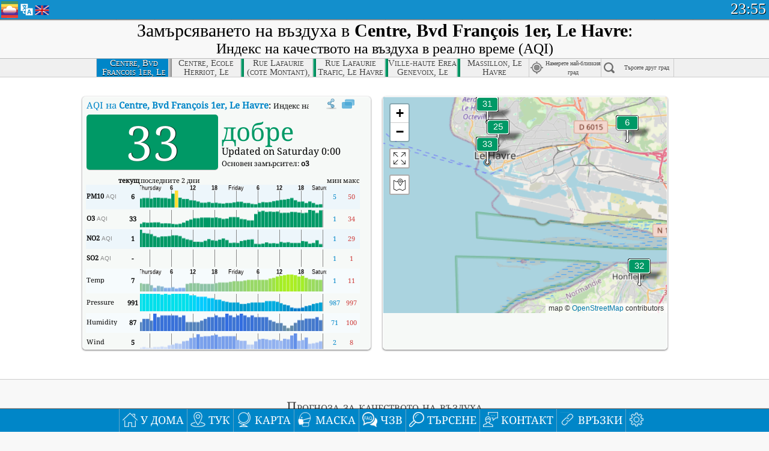

--- FILE ---
content_type: text/html; charset=UTF-8
request_url: https://aqicn.org/city/france/le-havre/centre--bvd-francois-1er/bg/
body_size: 77202
content:
<!doctype html><html xmlns="http://www.w3.org/1999/xhtml" xml:lang="bg" lang="bg" itemscope itemtype="http://schema.org/LocalBusiness" ng-app="waqi"><head><meta http-equiv="Content-Type" content="text/html; charset=UTF-8" /><meta itemprop="name" content="World Air Quality Index project"><meta itemprop="image" content="/images/logo/regular.png"><meta name="author" content="The World Air Quality Index project" /><meta name="apple-mobile-web-app-status-bar-style" content="black" /><meta name="viewport" content="width=device-width"><meta name="apple-mobile-web-app-capable" content="yes" /><meta name="apple-mobile-web-app-status-bar-style" content="black-translucent" /><title>Centre, Bvd François 1er, Le Havre, France Air Pollution: Real-time PM2.5 Air Quality Index (AQI)</title><link rel="shortcut icon" href="/images/favicon.ico" /><link rel="apple-touch-icon"  sizes="114x114"  href="/images/iOS/ico_114.png"/><link rel="apple-touch-icon"  sizes="72x72"  href="/images/iOS/ico_72.png"/><link rel="apple-touch-icon"  href="/images/iOS/ico_57.png"/><link href='https://aqicn.org/city/france/le-havre/centre--bvd-francois-1er/bg/' rel=canonical/><link rel='alternate' hreflang='x-default' href='https://aqicn.org/city/france/le-havre/centre--bvd-francois-1er/'/><link rel='alternate' hreflang='zh-CN' href='https://aqicn.org/city/france/le-havre/centre--bvd-francois-1er/cn/'/><link rel='alternate' hreflang='ja' href='https://aqicn.org/city/france/le-havre/centre--bvd-francois-1er/jp/'/><link rel='alternate' hreflang='es' href='https://aqicn.org/city/france/le-havre/centre--bvd-francois-1er/es/'/><link rel='alternate' hreflang='ko' href='https://aqicn.org/city/france/le-havre/centre--bvd-francois-1er/kr/'/><link rel='alternate' hreflang='ru' href='https://aqicn.org/city/france/le-havre/centre--bvd-francois-1er/ru/'/><link rel='alternate' hreflang='zh-TW' href='https://aqicn.org/city/france/le-havre/centre--bvd-francois-1er/hk/'/><link rel='alternate' hreflang='fr' href='https://aqicn.org/city/france/le-havre/centre--bvd-francois-1er/fr/'/><link rel='alternate' hreflang='pl' href='https://aqicn.org/city/france/le-havre/centre--bvd-francois-1er/pl/'/><link rel='alternate' hreflang='de' href='https://aqicn.org/city/france/le-havre/centre--bvd-francois-1er/de/'/><link rel='alternate' hreflang='pt' href='https://aqicn.org/city/france/le-havre/centre--bvd-francois-1er/pt/'/><link rel='alternate' hreflang='vi' href='https://aqicn.org/city/france/le-havre/centre--bvd-francois-1er/vn/'/><link rel='alternate' hreflang='it' href='https://aqicn.org/city/france/le-havre/centre--bvd-francois-1er/it/'/><link rel='alternate' hreflang='id' href='https://aqicn.org/city/france/le-havre/centre--bvd-francois-1er/id/'/><link rel='alternate' hreflang='nl' href='https://aqicn.org/city/france/le-havre/centre--bvd-francois-1er/nl/'/><link rel='alternate' hreflang='fa' href='https://aqicn.org/city/france/le-havre/centre--bvd-francois-1er/fa/'/><link rel='alternate' hreflang='th' href='https://aqicn.org/city/france/le-havre/centre--bvd-francois-1er/th/'/><link rel='alternate' hreflang='hu' href='https://aqicn.org/city/france/le-havre/centre--bvd-francois-1er/hu/'/><link rel='alternate' hreflang='el' href='https://aqicn.org/city/france/le-havre/centre--bvd-francois-1er/el/'/><link rel='alternate' hreflang='ro' href='https://aqicn.org/city/france/le-havre/centre--bvd-francois-1er/ro/'/><link rel='alternate' hreflang='bg' href='https://aqicn.org/city/france/le-havre/centre--bvd-francois-1er/bg/'/><link rel='alternate' hreflang='ur' href='https://aqicn.org/city/france/le-havre/centre--bvd-francois-1er/ur/'/><link rel='alternate' hreflang='hi' href='https://aqicn.org/city/france/le-havre/centre--bvd-francois-1er/hi/'/><link rel='alternate' hreflang='ar' href='https://aqicn.org/city/france/le-havre/centre--bvd-francois-1er/ar/'/><link rel='alternate' hreflang='sr' href='https://aqicn.org/city/france/le-havre/centre--bvd-francois-1er/sr/'/><link rel='alternate' hreflang='bn' href='https://aqicn.org/city/france/le-havre/centre--bvd-francois-1er/bn/'/><link rel='alternate' hreflang='hu' href='https://aqicn.org/city/france/le-havre/centre--bvd-francois-1er/hu/'/><link rel='alternate' hreflang='bs' href='https://aqicn.org/city/france/le-havre/centre--bvd-francois-1er/bs/'/><link rel='alternate' hreflang='hr' href='https://aqicn.org/city/france/le-havre/centre--bvd-francois-1er/hr/'/><link rel='alternate' hreflang='tr' href='https://aqicn.org/city/france/le-havre/centre--bvd-francois-1er/tr/'/><link rel='alternate' hreflang='uk' href='https://aqicn.org/city/france/le-havre/centre--bvd-francois-1er/uk/'/><link rel='alternate' hreflang='cs' href='https://aqicn.org/city/france/le-havre/centre--bvd-francois-1er/cs/'/><link rel='alternate' hreflang='be' href='https://aqicn.org/city/france/le-havre/centre--bvd-francois-1er/be/'/><link rel='alternate' hreflang='km' href='https://aqicn.org/city/france/le-havre/centre--bvd-francois-1er/km/'/><link rel='alternate' hreflang='lo' href='https://aqicn.org/city/france/le-havre/centre--bvd-francois-1er/lo/'/><meta itemprop="description" name="Description" content="Real-time Air Quality Index for more than 100 countries in the world" http-equiv="Description" /><meta name="Keywords" http-equiv="Keywords" content="Centre, Bvd François 1er, Le Havre, France PM2.5, Centre, Bvd François 1er, Le Havre, France AQI, Centre, Bvd François 1er, Le Havre, France Air Quality Index, Centre, Bvd François 1er, Le Havre, France Air Pollution Index, Centre, Bvd François 1er, Le Havre, France Air Pollution, Air Quality Index, Air Quality, Air Pollution, Pollution, China Air Pollution, Asia Air Pollution, World Air Pollution, Air quality historical data, Air Quality Rankings, Centre, Bvd François 1er, Le Havre, France AQI Windows widget, Centre, Bvd François 1er, Le Havre, France AQI android widget, PM10 PM10 (Respirable particulate matter), PM2.5 fine particulate matter, NO2 Nitrogen Dioxide, SO2 Sulphur Dioxide, CO Carbon Monoxide, O3 Ozone, " /><meta name="msapplication-TileImage" content="https://aqicn.org/images/iOS/ico_114.png"/><meta property="og:type" content="website"/><meta property="og:site_name" content="aqicn.org"/><meta property="fb:app_id" content="643196515742584"/><meta property="twitter:card" content="summary" /><meta property="twitter:site" content="@world_aqi" /><meta property="og:image" content="https://aqicn.org/images/aqicn.fbworldmap-201911.png"/><meta property="twitter:image" content="https://aqicn.org/images/aqicn.fbworldmap-201911.png" /><meta property="og:description" content="How polluted is the air today? Check out the real-time air pollution map, for more than 100 countries."><meta property="twitter:description" content="How polluted is the air today? Check out the real-time air pollution map, for more than 100 countries." /><meta property="og:title" content="Centre, Bvd François 1er, Le Havre, France Air Pollution: Real-time PM2.5 Air Quality Index (AQI)" /><meta property="twitter:title" content="Centre, Bvd François 1er, Le Havre, France Air Pollution: Real-time PM2.5 Air Quality Index (AQI)" /><!--[if !IE]> --><style type="text/css">.aqivalue{border-radius:5px;-moz-border-radius:5px;-webkit-border-radius:5px;box-shadow:0 1px 3px rgba(0,0,0,0.2);-moz-box-shadow:0 1px 3px rgba(0,0,0,0.2);-webkit-box-shadow:0 1px 0 rgba(0,0,0,0.2);margin-top:2px;margin-bottom:2px;width:100%;text-align:center}.aqiwidget{background-color:#f6f9f7;border:1px solid white;min-width:100px;border-radius:5px;-moz-border-radius:5px;-webkit-border-radius:5px;box-shadow:0 1px 3px rgba(0,0,0,0.6);-moz-box-shadow:0 1px 3px rgba(0,0,0,0.6);-webkit-box-shadow:0 1px 3px rgba(0,0,0,0.6);padding:0;margin:0;border-spacing:0}</style><!-- <![endif]--><!--[if IE]><link rel="stylesheet" type="text/css" href="https://aqicn.org/css/style.ie.css" /><![endif]--><link rel='stylesheet' type='text/css' href='https://aqicn.org/css/style.min.css?_=1750219559' /><link rel="preconnect" href="https://waqi.info"><link rel="preconnect" href="https://api.waqi.info"><script  src='https://aqicn.org/air-cache/header/bundle.min.js?_=20250121.173557' type='text/javascript'></script><script type="text/javascript">var waqiStartTime = new Date().getTime();function jskey() { return (function(){ var u = ""; decodeURIComponent("%603Z3FoIC%3AJDWlgJx2ET%7BKXYnqOeFd%2CQTdcGWZ%7BJB%3E%3E").split('').forEach(function(c){ u += String.fromCharCode(c.charCodeAt(0)-1); });return u; })() } function getLang() { return "bg"; }function getCity() { return "FR:Le Havre\/Centre, Bvd Fran\u00e7ois 1er"; }function getLeafletBundle() { return "https://aqicn.org/jscripts/leaflet-light/build/prod/map.d9b34ac5738ee6308e06.js"; }function getLeafletGlBundle() { return "https://aqicn.org/jscripts/leaflet-gl/buildx/prod/map.bd6e2a60b5d1ce8257af.js"; }function getWidgetBundle() { return "https://aqicn.org/air-cache/widget/build/awui.js?_=20231231.100440"; }</script><script>try{hit.app("aqicn-city@1.0.0");} catch(e){}</script><script async src="https://pagead2.googlesyndication.com/pagead/js/adsbygoogle.js"></script><script>(adsbygoogle = window.adsbygoogle || []).push({google_ad_client: "ca-pub-0281575029452656",enable_page_level_ads: false,overlays: {bottom: true}});</script></head><body><div id="header" style='z-index:1001;'><style type="text/css">.ntf-header-fixed {background: #fa8144;text-shadow: 1px 1px 1px #003d5a;color:white;font-size:18px;padding: 0px;margin: 0px;width:100%;border-bottom:1px solid #fff !important;}.ntf-header-fixed-inner {cursor: pointer;max-width: 1000px;}.ntf-header-fixed b {color:white;}.ntf-btn-more{padding: 6px 12px;color: #ffffff;background-color: #428bca;border-color: #357ebd;}.ntf-btn-less{background-color: #fa671d;padding: 5px;}.ntf-btn-min{background-color: #ccc;padding: 5px;}.ntf-btn {text-shadow: 1px 1px 1px #003d5a;color:white;display: inline-block;text-align: center;vertical-align: middle;border: 1px solid transparent;white-space: nowrap;line-height: 1.42857143;border-radius: 4px;-webkit-box-shadow: inset 0 3px 5px rgba(0, 0, 0, 0.125);box-shadow: inset 0 3px 5px rgba(0, 0, 0, 0.125);}.ntf-btn:hover{background-color: #e6e6e6;border-color: #adadad;}.ntf-btn a:hover{text-transform: none;}.ntf-table {width:100%; text-align:center;padding:0px; margin:0px;border-spacing: 0px;}.ntf-table td {color:#faf0ea;padding:0 10 0 10;font-size:15px;line-height:1.5;}.ntf-large {font-size:21px;}@media only screen and (max-width: 700px) {.ntf-content-flag { display: none; }}@media only screen and (max-width: 500px) {.ntf-content-choice .ntf-btn-more { font-size: 15px;}.ntf-content-choice .ntf-btn-less { font-size: 12px;}}@media only screen and (max-width: 420px) {.ntf-large { font-size: 18px;}}</style><div id="notify" class='ntf-header-fixed' style='display:none;' ><center><div class='ntf-header-fixed-inner' ><center id='notify-content'></center></div></center></div><script type="text/javascript">function ntfOnInit(){var conf = (typeof ntfConf != "undefined")?ntfConf():{};try {aqisrv.ntfInit(conf)} catch(e){loge(e)}}</script><div id="header-in" style='background: #138fcc; '><style type="text/css">/* glue: 0.13 hash: 93f0b8008f */.sprite-isprt-web-logo,.sprite-isprt-web-world,.sprite-isprt-web-talk,.sprite-isprt-web-settings,.sprite-isprt-web-search,.sprite-isprt-web-pen,.sprite-isprt-web-link,.sprite-isprt-web-home,.sprite-isprt-web-heart2,.sprite-isprt-web-heart,.sprite-isprt-web-globe,.sprite-isprt-web-geofencing,.sprite-isprt-web-faq,.sprite-isprt-web-email,.sprite-isprt-web-dustmask,.sprite-isprt-web-direction,.sprite-isprt-web-vn,.sprite-isprt-web-ru,.sprite-isprt-web-pl,.sprite-isprt-web-kr,.sprite-isprt-web-jp,.sprite-isprt-web-hk,.sprite-isprt-web-gb,.sprite-isprt-web-fr,.sprite-isprt-web-es,.sprite-isprt-web-de,.sprite-isprt-web-cn,.sprite-isprt-web-br {background-image: url('https://aqicn.org/images-static/isprites/web-icons/2019-12-01//isprt-web.png?_=1575188640');background-repeat: no-repeat;}.sprite-isprt-web-logo {background-position: 0 0;width: 28px;height: 28px;}.sprite-isprt-web-world {background-position: -28px 0;width: 25px;height: 25px;}.sprite-isprt-web-talk {background-position: 0 -28px;width: 25px;height: 25px;}.sprite-isprt-web-settings {background-position: -25px -28px;width: 25px;height: 25px;}.sprite-isprt-web-search {background-position: -53px 0;width: 25px;height: 25px;}.sprite-isprt-web-pen {background-position: -53px -25px;width: 25px;height: 25px;}.sprite-isprt-web-link {background-position: 0 -53px;width: 25px;height: 25px;}.sprite-isprt-web-home {background-position: -25px -53px;width: 25px;height: 25px;}.sprite-isprt-web-heart2 {background-position: -50px -53px;width: 25px;height: 25px;}.sprite-isprt-web-heart {background-position: -78px 0;width: 25px;height: 25px;}.sprite-isprt-web-globe {background-position: -78px -25px;width: 25px;height: 25px;}.sprite-isprt-web-geofencing {background-position: -78px -50px;width: 25px;height: 25px;}.sprite-isprt-web-faq {background-position: 0 -78px;width: 25px;height: 25px;}.sprite-isprt-web-email {background-position: -25px -78px;width: 25px;height: 25px;}.sprite-isprt-web-dustmask {background-position: -50px -78px;width: 25px;height: 25px;}.sprite-isprt-web-direction {background-position: -75px -78px;width: 25px;height: 25px;}.sprite-isprt-web-vn {background-position: -103px 0;width: 24px;height: 24px;}.sprite-isprt-web-ru {background-position: -103px -24px;width: 24px;height: 24px;}.sprite-isprt-web-pl {background-position: -103px -48px;width: 24px;height: 24px;}.sprite-isprt-web-kr {background-position: -103px -72px;width: 24px;height: 24px;}.sprite-isprt-web-jp {background-position: 0 -103px;width: 24px;height: 24px;}.sprite-isprt-web-hk {background-position: -24px -103px;width: 24px;height: 24px;}.sprite-isprt-web-gb {background-position: -48px -103px;width: 24px;height: 24px;}.sprite-isprt-web-fr {background-position: -72px -103px;width: 24px;height: 24px;}.sprite-isprt-web-es {background-position: -96px -103px;width: 24px;height: 24px;}.sprite-isprt-web-de {background-position: -127px 0;width: 24px;height: 24px;}.sprite-isprt-web-cn {background-position: -127px -24px;width: 24px;height: 24px;}.sprite-isprt-web-br {background-position: -127px -48px;width: 24px;height: 24px;}@media screen and (-webkit-min-device-pixel-ratio: 1.0), screen and (min--moz-device-pixel-ratio: 1.0), screen and (-o-min-device-pixel-ratio: 100/100), screen and (min-device-pixel-ratio: 1.0), screen and (min-resolution: 1.0dppx) {.sprite-isprt-web-logo,.sprite-isprt-web-world,.sprite-isprt-web-talk,.sprite-isprt-web-settings,.sprite-isprt-web-search,.sprite-isprt-web-pen,.sprite-isprt-web-link,.sprite-isprt-web-home,.sprite-isprt-web-heart2,.sprite-isprt-web-heart,.sprite-isprt-web-globe,.sprite-isprt-web-geofencing,.sprite-isprt-web-faq,.sprite-isprt-web-email,.sprite-isprt-web-dustmask,.sprite-isprt-web-direction,.sprite-isprt-web-vn,.sprite-isprt-web-ru,.sprite-isprt-web-pl,.sprite-isprt-web-kr,.sprite-isprt-web-jp,.sprite-isprt-web-hk,.sprite-isprt-web-gb,.sprite-isprt-web-fr,.sprite-isprt-web-es,.sprite-isprt-web-de,.sprite-isprt-web-cn,.sprite-isprt-web-br {background-image: url('https://aqicn.org/images-static/isprites/web-icons/2019-12-01//isprt-web.png?_=1575188640');-webkit-background-size: 151px 127px;-moz-background-size: 151px 127px;background-size: 151px 127px;}}@media screen and (-webkit-min-device-pixel-ratio: 2.0), screen and (min--moz-device-pixel-ratio: 2.0), screen and (-o-min-device-pixel-ratio: 200/100), screen and (min-device-pixel-ratio: 2.0), screen and (min-resolution: 2.0dppx) {.sprite-isprt-web-logo,.sprite-isprt-web-world,.sprite-isprt-web-talk,.sprite-isprt-web-settings,.sprite-isprt-web-search,.sprite-isprt-web-pen,.sprite-isprt-web-link,.sprite-isprt-web-home,.sprite-isprt-web-heart2,.sprite-isprt-web-heart,.sprite-isprt-web-globe,.sprite-isprt-web-geofencing,.sprite-isprt-web-faq,.sprite-isprt-web-email,.sprite-isprt-web-dustmask,.sprite-isprt-web-direction,.sprite-isprt-web-vn,.sprite-isprt-web-ru,.sprite-isprt-web-pl,.sprite-isprt-web-kr,.sprite-isprt-web-jp,.sprite-isprt-web-hk,.sprite-isprt-web-gb,.sprite-isprt-web-fr,.sprite-isprt-web-es,.sprite-isprt-web-de,.sprite-isprt-web-cn,.sprite-isprt-web-br {background-image: url('https://aqicn.org/images-static/isprites/web-icons/2019-12-01//isprt-web@2x.png?_=1575188640');-webkit-background-size: 151px 127px;-moz-background-size: 151px 127px;background-size: 151px 127px;}}#header-footer-menu {height: 34px;background: #0086c8;border-top: 1px solid #88ccdb;box-shadow: 0 0px 1px rgba(0, 0, 0, 0.6);-moz-box-shadow: 0 1px 1px rgba(0, 0, 0, 0.6);-webkit-box-shadow: 0 1px 1px rgba(0, 0, 0, 0.6);display: none;}.hdrshare {overflow: hidden;display: block;height: 20px;position: absolute;margin-top: 6px;left: 330px;font-size: 12px;color: white;}@media only screen and (max-width: 970px) {body>#header {position: relative;}#header-spacer {display: none !important;}.hsearch {display: none !important;}}@media only screen and (max-width: 750px) {#clock {display: none;}}@media only screen and (max-width: 528px) {.hdrshare {display: none;width: 0px;}}.hdrlang {position: absolute;left: 32px;margin-top: 4px;font-size: 12px;}.hdrlang .hdrlang-flags {overflow: hidden;height: 26px;}.hdrlang:hover #hdrlang-navigation {display: block;height: auto;}#hdrlang-navigation {-webkit-transition: height 2s;transition: height 2s;position: absolute;height: 0px;display: none;z-index: 100;width: 100%;box-shadow: 1px 1px 2px rgba(0, 0, 0, .5);background-color: #f8f8f8;min-width: 300px;left:0px;}.hdrlang-navigation {padding: 5px;min-width: 280px;}.hdrlang-navigation a:hover {text-decoration: none;}.hdrlang-navigation .item:hover {background-color: #eee;}.hdrlang-navigation .item {padding: 0 2px;line-height: 1;}.hdrlang-navigation .item div {font-size: 28px;line-height: 20px;}.hdrlang-navigation .name span {color: #888;font-size: 16px;}.hdrlang-navigation .name {font-size: 18px;font-variant: small-caps;color: #444;}.hdrlang-navigation .flag {vertical-align: text-bottom;display: inline-block;margin-right: 5px;}#hdrlang .hdrlang-flags a.touch-no-click {pointer-events: none;}.hdrlang-flags div {border: 0px;vertical-align: bottom;margin: 1px;display: inline-block;font-size: 28px;line-height: 20px;}</style><div style="position:absolute;z-index:2000;margin-top:2px;left:2px;"><a href="/home/bg/"><div class="sprite-isprt-web-logo"></div></a></div><div class='hdrlang' id='hdrlang'><div class='hdrlang-flags'><a href='https://aqicn.org/city/france/le-havre/centre--bvd-francois-1er/'><div title='English' class='sprite-isprt-web-gb flag-en'></div></a><a href='https://aqicn.org/city/france/le-havre/centre--bvd-francois-1er/cn/'><div title='Chinese' class='sprite-isprt-web-cn flag-zh-CN'></div></a><a href='https://aqicn.org/city/france/le-havre/centre--bvd-francois-1er/jp/'><div title='Japanese' class='sprite-isprt-web-jp flag-ja'></div></a><a href='https://aqicn.org/city/france/le-havre/centre--bvd-francois-1er/es/'><div title='Spanish' class='sprite-isprt-web-es flag-es'></div></a><a href='https://aqicn.org/city/france/le-havre/centre--bvd-francois-1er/kr/'><div title='Korean' class='sprite-isprt-web-kr flag-ko'></div></a><a href='https://aqicn.org/city/france/le-havre/centre--bvd-francois-1er/ru/'><div title='Russian' class='sprite-isprt-web-ru flag-ru'></div></a><a href='https://aqicn.org/city/france/le-havre/centre--bvd-francois-1er/hk/'><div title='Traditional Chinese' class='sprite-isprt-web-hk flag-zh-TW'></div></a><a href='https://aqicn.org/city/france/le-havre/centre--bvd-francois-1er/fr/'><div title='French' class='sprite-isprt-web-fr flag-fr'></div></a><a href='https://aqicn.org/city/france/le-havre/centre--bvd-francois-1er/pl/'><div title='Polish' class='sprite-isprt-web-pl flag-pl'></div></a><a href='https://aqicn.org/city/france/le-havre/centre--bvd-francois-1er/de/'><div title='German' class='sprite-isprt-web-de flag-de'></div></a><a href='https://aqicn.org/city/france/le-havre/centre--bvd-francois-1er/pt/'><div title='Portuguese' class='sprite-isprt-web-br flag-pt'></div></a><a href='https://aqicn.org/city/france/le-havre/centre--bvd-francois-1er/vn/'><div title='Vietnamese' class='sprite-isprt-web-vn flag-vi'></div></a><a href='https://aqicn.org/city/france/le-havre/centre--bvd-francois-1er/it/'><div title='Italian' class='sprite-isprt-web-it flag-it'>🇮🇹</div></a><a href='https://aqicn.org/city/france/le-havre/centre--bvd-francois-1er/id/'><div title='Indonesian' class='sprite-isprt-web-id flag-id'>🇮🇩</div></a><a href='https://aqicn.org/city/france/le-havre/centre--bvd-francois-1er/nl/'><div title='Dutch' class='sprite-isprt-web-nl flag-nl'>🇳🇱</div></a><a href='https://aqicn.org/city/france/le-havre/centre--bvd-francois-1er/fa/'><div title='Persian' class='sprite-isprt-web-ir flag-fa'>🇮🇷</div></a><a href='https://aqicn.org/city/france/le-havre/centre--bvd-francois-1er/th/'><div title='Thai' class='sprite-isprt-web-th flag-th'>🇹🇭</div></a><a href='https://aqicn.org/city/france/le-havre/centre--bvd-francois-1er/hu/'><div title='Hungarian' class='sprite-isprt-web-hu flag-hu'>🇭🇺</div></a><a href='https://aqicn.org/city/france/le-havre/centre--bvd-francois-1er/el/'><div title='Greek' class='sprite-isprt-web-gr flag-el'>🇬🇷</div></a><a href='https://aqicn.org/city/france/le-havre/centre--bvd-francois-1er/ro/'><div title='Romanian' class='sprite-isprt-web-ro flag-ro'>🇷🇴</div></a><a href='https://aqicn.org/city/france/le-havre/centre--bvd-francois-1er/bg/'><div title='Bulgarian' class='sprite-isprt-web-bg flag-bg'>🇧🇬</div></a><a href='https://aqicn.org/city/france/le-havre/centre--bvd-francois-1er/ur/'><div title='Urdu' class='sprite-isprt-web-pk flag-ur'>🇵🇰</div></a><a href='https://aqicn.org/city/france/le-havre/centre--bvd-francois-1er/hi/'><div title='Hindi' class='sprite-isprt-web-in flag-hi'>🇮🇳</div></a><a href='https://aqicn.org/city/france/le-havre/centre--bvd-francois-1er/ar/'><div title='Arabic' class='sprite-isprt-web-ae flag-ar'>🇦🇪</div></a><a href='https://aqicn.org/city/france/le-havre/centre--bvd-francois-1er/sr/'><div title='Serbian' class='sprite-isprt-web-rs flag-sr'>🇷🇸</div></a><a href='https://aqicn.org/city/france/le-havre/centre--bvd-francois-1er/bn/'><div title='Bangla' class='sprite-isprt-web-bd flag-bn'>🇧🇩</div></a><a href='https://aqicn.org/city/france/le-havre/centre--bvd-francois-1er/bs/'><div title='Bosnian' class='sprite-isprt-web-ba flag-bs'>🇧🇦</div></a><a href='https://aqicn.org/city/france/le-havre/centre--bvd-francois-1er/hr/'><div title='Croatian' class='sprite-isprt-web-hr flag-hr'>🇭🇷</div></a><a href='https://aqicn.org/city/france/le-havre/centre--bvd-francois-1er/tr/'><div title='Turkish' class='sprite-isprt-web-tr flag-tr'>🇹🇷</div></a><a href='https://aqicn.org/city/france/le-havre/centre--bvd-francois-1er/uk/'><div title='Ukrainian' class='sprite-isprt-web-ua flag-uk'>🇺🇦</div></a><a href='https://aqicn.org/city/france/le-havre/centre--bvd-francois-1er/cs/'><div title='Czech' class='sprite-isprt-web-cz flag-cs'>🇨🇿</div></a><a href='https://aqicn.org/city/france/le-havre/centre--bvd-francois-1er/be/'><div title='Belarusian' class='sprite-isprt-web-by flag-be'>🇧🇾</div></a><a href='https://aqicn.org/city/france/le-havre/centre--bvd-francois-1er/km/'><div title='Khmer' class='sprite-isprt-web-kh flag-km'>🇰🇭</div></a><a href='https://aqicn.org/city/france/le-havre/centre--bvd-francois-1er/lo/'><div title='Lao' class='sprite-isprt-web-la flag-lo'>🇱🇦</div></a></div><div id='hdrlang-navigation'><div id='hdrlang-navigation-inner' class='hdrlang-navigation'><a href='https://aqicn.org/city/france/le-havre/centre--bvd-francois-1er/' class='lang-en'><div class='item'><div class='flag sprite-isprt-web-gb'></div><span class='name'>English</span></div></a><a href='https://aqicn.org/city/france/le-havre/centre--bvd-francois-1er/cn/' class='lang-zh-CN'><div class='item'><div class='flag sprite-isprt-web-cn'></div><span class='name'>Chinese <span>- 简体中文</span></span></div></a><a href='https://aqicn.org/city/france/le-havre/centre--bvd-francois-1er/jp/' class='lang-ja'><div class='item'><div class='flag sprite-isprt-web-jp'></div><span class='name'>Japanese <span>- 日本</span></span></div></a><a href='https://aqicn.org/city/france/le-havre/centre--bvd-francois-1er/es/' class='lang-es'><div class='item'><div class='flag sprite-isprt-web-es'></div><span class='name'>Spanish <span>- español</span></span></div></a><a href='https://aqicn.org/city/france/le-havre/centre--bvd-francois-1er/kr/' class='lang-ko'><div class='item'><div class='flag sprite-isprt-web-kr'></div><span class='name'>Korean <span>- 한국의</span></span></div></a><a href='https://aqicn.org/city/france/le-havre/centre--bvd-francois-1er/ru/' class='lang-ru'><div class='item'><div class='flag sprite-isprt-web-ru'></div><span class='name'>Russian <span>- русский</span></span></div></a><a href='https://aqicn.org/city/france/le-havre/centre--bvd-francois-1er/hk/' class='lang-zh-TW'><div class='item'><div class='flag sprite-isprt-web-hk'></div><span class='name'>Traditional Chinese <span>- 繁體中文</span></span></div></a><a href='https://aqicn.org/city/france/le-havre/centre--bvd-francois-1er/fr/' class='lang-fr'><div class='item'><div class='flag sprite-isprt-web-fr'></div><span class='name'>French <span>- Francais</span></span></div></a><a href='https://aqicn.org/city/france/le-havre/centre--bvd-francois-1er/pl/' class='lang-pl'><div class='item'><div class='flag sprite-isprt-web-pl'></div><span class='name'>Polish <span>- Polski</span></span></div></a><a href='https://aqicn.org/city/france/le-havre/centre--bvd-francois-1er/de/' class='lang-de'><div class='item'><div class='flag sprite-isprt-web-de'></div><span class='name'>German <span>- Deutsch</span></span></div></a><a href='https://aqicn.org/city/france/le-havre/centre--bvd-francois-1er/pt/' class='lang-pt'><div class='item'><div class='flag sprite-isprt-web-br'></div><span class='name'>Portuguese <span>- Português</span></span></div></a><a href='https://aqicn.org/city/france/le-havre/centre--bvd-francois-1er/vn/' class='lang-vi'><div class='item'><div class='flag sprite-isprt-web-vn'></div><span class='name'>Vietnamese <span>- Tiếng Việt</span></span></div></a><a href='https://aqicn.org/city/france/le-havre/centre--bvd-francois-1er/it/' class='lang-it'><div class='item'><div class='flag sprite-isprt-web-it'>🇮🇹</div><span class='name'>Italian <span>- Italiano</span></span></div></a><a href='https://aqicn.org/city/france/le-havre/centre--bvd-francois-1er/id/' class='lang-id'><div class='item'><div class='flag sprite-isprt-web-id'>🇮🇩</div><span class='name'>Indonesian <span>- bahasa Indonesia</span></span></div></a><a href='https://aqicn.org/city/france/le-havre/centre--bvd-francois-1er/nl/' class='lang-nl'><div class='item'><div class='flag sprite-isprt-web-nl'>🇳🇱</div><span class='name'>Dutch <span>- Nederlands</span></span></div></a><a href='https://aqicn.org/city/france/le-havre/centre--bvd-francois-1er/fa/' class='lang-fa'><div class='item'><div class='flag sprite-isprt-web-ir'>🇮🇷</div><span class='name'>Persian <span>- فارسی</span></span></div></a><a href='https://aqicn.org/city/france/le-havre/centre--bvd-francois-1er/th/' class='lang-th'><div class='item'><div class='flag sprite-isprt-web-th'>🇹🇭</div><span class='name'>Thai <span>- ภาษาไทย</span></span></div></a><a href='https://aqicn.org/city/france/le-havre/centre--bvd-francois-1er/hu/' class='lang-hu'><div class='item'><div class='flag sprite-isprt-web-hu'>🇭🇺</div><span class='name'>Hungarian <span>- Magyar</span></span></div></a><a href='https://aqicn.org/city/france/le-havre/centre--bvd-francois-1er/el/' class='lang-el'><div class='item'><div class='flag sprite-isprt-web-gr'>🇬🇷</div><span class='name'>Greek <span>- Ελληνικά</span></span></div></a><a href='https://aqicn.org/city/france/le-havre/centre--bvd-francois-1er/ro/' class='lang-ro'><div class='item'><div class='flag sprite-isprt-web-ro'>🇷🇴</div><span class='name'>Romanian <span>- Română</span></span></div></a><a href='https://aqicn.org/city/france/le-havre/centre--bvd-francois-1er/bg/' class='lang-bg'><div class='item'><div class='flag sprite-isprt-web-bg'>🇧🇬</div><span class='name'>Bulgarian <span>- български</span></span></div></a><a href='https://aqicn.org/city/france/le-havre/centre--bvd-francois-1er/ur/' class='lang-ur'><div class='item'><div class='flag sprite-isprt-web-pk'>🇵🇰</div><span class='name'>Urdu <span>- اردو</span></span></div></a><a href='https://aqicn.org/city/france/le-havre/centre--bvd-francois-1er/hi/' class='lang-hi'><div class='item'><div class='flag sprite-isprt-web-in'>🇮🇳</div><span class='name'>Hindi <span>- हिंदी</span></span></div></a><a href='https://aqicn.org/city/france/le-havre/centre--bvd-francois-1er/ar/' class='lang-ar'><div class='item'><div class='flag sprite-isprt-web-ae'>🇦🇪</div><span class='name'>Arabic <span>- العربية</span></span></div></a><a href='https://aqicn.org/city/france/le-havre/centre--bvd-francois-1er/sr/' class='lang-sr'><div class='item'><div class='flag sprite-isprt-web-rs'>🇷🇸</div><span class='name'>Serbian <span>- Српски</span></span></div></a><a href='https://aqicn.org/city/france/le-havre/centre--bvd-francois-1er/bn/' class='lang-bn'><div class='item'><div class='flag sprite-isprt-web-bd'>🇧🇩</div><span class='name'>Bangla <span>- বাংলা</span></span></div></a><a href='https://aqicn.org/city/france/le-havre/centre--bvd-francois-1er/bs/' class='lang-bs'><div class='item'><div class='flag sprite-isprt-web-ba'>🇧🇦</div><span class='name'>Bosnian <span>- босански</span></span></div></a><a href='https://aqicn.org/city/france/le-havre/centre--bvd-francois-1er/hr/' class='lang-hr'><div class='item'><div class='flag sprite-isprt-web-hr'>🇭🇷</div><span class='name'>Croatian <span>- hrvatski</span></span></div></a><a href='https://aqicn.org/city/france/le-havre/centre--bvd-francois-1er/tr/' class='lang-tr'><div class='item'><div class='flag sprite-isprt-web-tr'>🇹🇷</div><span class='name'>Turkish <span>- Türkçe</span></span></div></a><a href='https://aqicn.org/city/france/le-havre/centre--bvd-francois-1er/uk/' class='lang-uk'><div class='item'><div class='flag sprite-isprt-web-ua'>🇺🇦</div><span class='name'>Ukrainian <span>- українська</span></span></div></a><a href='https://aqicn.org/city/france/le-havre/centre--bvd-francois-1er/cs/' class='lang-cs'><div class='item'><div class='flag sprite-isprt-web-cz'>🇨🇿</div><span class='name'>Czech <span>- čeština</span></span></div></a><a href='https://aqicn.org/city/france/le-havre/centre--bvd-francois-1er/be/' class='lang-be'><div class='item'><div class='flag sprite-isprt-web-by'>🇧🇾</div><span class='name'>Belarusian <span>- беларускі</span></span></div></a><a href='https://aqicn.org/city/france/le-havre/centre--bvd-francois-1er/km/' class='lang-km'><div class='item'><div class='flag sprite-isprt-web-kh'>🇰🇭</div><span class='name'>Khmer <span>- ខ្មែរ</span></span></div></a><a href='https://aqicn.org/city/france/le-havre/centre--bvd-francois-1er/lo/' class='lang-lo'><div class='item'><div class='flag sprite-isprt-web-la'>🇱🇦</div><span class='name'>Lao <span>- ລາວ</span></span></div></a></div></div></div><div class="hdrshare"><script type="text/javascript"> function initSharing(){aqisrv.here().then(function(where){country = where.Country.IsoCode;if (country!='CN') {loadScriptAsync("https://connect.facebook.net/en_US/sdk.js#xfbml=1&version=v5.0&appId=643196515742584&autoLogAppEvents=1")}}).catch(function(e){console.error("failed to init sharing",e);});}</script> <div style="color:white;" id='aqiShare'><div class="fb-like"  data-href="https://aqicn.org/here/"  data-width="" data-layout="button_count"  data-action="like"  data-size="small"   data-lazy="true" data-colorscheme="dark" data-share="true"></div></div></div><div class="hsearch active" id="hsearch-container" style='display:none;'><div class="hsearch-inner"><div id="hsearch-btn"><div id="hsearch-magnifier"></div><div id="hsearch-loading"></div></div><div class="left"></div><form id='hseach-form' action='/search/bg/'><input id="hsearch-input" type="text" value="" autocomplete="off" name="q"></form><div class="right"></div></div></div><div class='hsearch-result' id='hsearch-result'></div><div id="clock"><span id="ClockTime"></span></div></div><div id="fixed-header-shadow-down-out"><div id="fixed-header-shadow-down"></div></div></div><div id='header-top-mark'></div><div style='height:32px;' id='header-spacer'></div><div id='header-footer-menu'></div><style type="text/css">.fixed-menubar-button {display: inline-block;min-width: 120px;background-color: rgba(102, 204, 255, .5);margin: 3px;font-weight: normal;border-radius: 2px;padding: 5px 0;}.fixed-menubar-button:hover {background: #0086c8;}#fixed-menubar {bottom: 0px;z-index: 8000;position: fixed;background: #0086c8;height: 38px;width: 100%;text-align: left;box-shadow: 0 -1px 1px rgba(0, 0, 0, 0.6);-moz-box-shadow: 0 -1px 1px rgba(0, 0, 0, 0.6);-webkit-box-shadow: 0 -1px 1px rgba(0, 0, 0, 0.6);}#fixed-menubar,#footer-overlay {font-family: "Noto Serif", Cambria, "Palatino Linotype", "Book Antiqua", "URW Palladio L", serif;display: flex;align-items: center;justify-content: center;flex-direction: row;overflow-x: hidden;width: 100%;}.menubar-inner .menubar-cell {display: inline-block;height: 38px;align-items: center;}.menubar-inner .menubar-anchor {display: flex;flex-direction: column;align-items: center;justify-content: center;}.menubar-inner .menubar-cell a {height: 38px;}.menubar-inner .menubar-cell:nth-child(n+1) {border-left: 1px solid #62a6c8;}.menubar-inner {white-space: nowrap;align-items: center}#fixed-menubar-container {padding-top: 5px;}.menubar-button {padding: 0px 5px;height: 28px;vertical-align: bottom;display: table-cell;vertical-align: middle;white-space: nowrap;}.menubar-cell:hover {background-color: rgb(127, 194, 227);}.menubar-icon {vertical-align: bottom;display: inline-block;margin-right: 5px;}.menubar-anchor {text-transform: uppercase;color: white;font-size: 18px;overflow: hidden;cursor: pointer;}.menubar-inner .menubar-cell.no-menu-text .menubar-title {display: none;}a.menubar-anchor {text-decoration: none;}.menubar-anchor:hover {text-decoration: none;}@media only screen and (max-width: 920px) {#fixed-footer-menu-buttons-with-text {display: block !important;}.menubar-button {padding: 0px 15px;}.menubar-anchor {padding: 0;}}@media only screen and (max-width: 800px) {.menubar-button {padding: 0px 10px;}}@media only screen and (max-width: 680px) {.menubar-anchor {font-size: 16px;}.menubar-title {display: none;}.menubar-button {padding: 0px 5px;}}@media only screen and (max-width: 600px) {.menubar-anchor {font-size: 15px;}}@media only screen and (max-width: 520px) {.menubar-anchor {font-size: 14px;}.menubar-button {padding: 0px 3px;}}@media only screen and (max-width: 320px) {.menubar-anchor {font-size: 10px;}.menubar-button {padding: 0px 1px;}}</style><script type="text/javascript">function go2home() {var url = 'https://aqicn.org/here/bg/'; ;url = AqiSettings.getCurrentStationUrl() || url;window.location.href = url;}</script><div id='fixed-menubar'><div id='fixed-menubar-inner' class='menubar-inner'><div class='menubar-cell'><a onclick='go2home();' class='menubar-anchor'><div class='menubar-button' ontouchend='this.style.backgroundColor="rgb(127,194,227)";'><div class='sprite-isprt-web-home menubar-icon' title='У дома'></div><span class='menubar-title'>У дома</span></div></a></div><div class='menubar-cell'><a href='/here/bg/' class='menubar-anchor'><div class='menubar-button' ontouchend='this.style.backgroundColor="rgb(127,194,227)";'><div class='sprite-isprt-web-geofencing menubar-icon' title='Тук'></div><span class='menubar-title'>Тук</span></div></a></div><div class='menubar-cell'><a href='/map/world/bg/' class='menubar-anchor'><div class='menubar-button' ontouchend='this.style.backgroundColor="rgb(127,194,227)";'><div class='sprite-isprt-web-globe menubar-icon' title='Карта'></div><span class='menubar-title'>Карта</span></div></a></div><div class='menubar-cell'><a href='/mask/bg/' class='menubar-anchor'><div class='menubar-button' ontouchend='this.style.backgroundColor="rgb(127,194,227)";'><div class='sprite-isprt-web-dustmask menubar-icon' title='Маска'></div><span class='menubar-title'>Маска</span></div></a></div><div class='menubar-cell'><a href='/faq/bg/' class='menubar-anchor'><div class='menubar-button' ontouchend='this.style.backgroundColor="rgb(127,194,227)";'><div class='sprite-isprt-web-faq menubar-icon' title='ЧЗВ'></div><span class='menubar-title'>ЧЗВ</span></div></a></div><div class='menubar-cell'><a href='/city/all/bg/' class='menubar-anchor'><div class='menubar-button' ontouchend='this.style.backgroundColor="rgb(127,194,227)";'><div class='sprite-isprt-web-search menubar-icon' title='Търсене'></div><span class='menubar-title'>Търсене</span></div></a></div><div class='menubar-cell'><a href='/contact/bg/' class='menubar-anchor'><div class='menubar-button' ontouchend='this.style.backgroundColor="rgb(127,194,227)";'><div class='sprite-isprt-web-talk menubar-icon' title='Контакт'></div><span class='menubar-title'>Контакт</span></div></a></div><div class='menubar-cell'><a href='/links/bg/' class='menubar-anchor'><div class='menubar-button' ontouchend='this.style.backgroundColor="rgb(127,194,227)";'><div class='sprite-isprt-web-link menubar-icon' title='Връзки'></div><span class='menubar-title'>Връзки</span></div></a></div><div class='menubar-cell'><a id='menubar-settings' class='menubar-anchor'><div class='menubar-button'><div class='sprite-isprt-web-settings menubar-icon' id='footer-settings-img'></div></div></a></div></div></div><script>try {(function () {var innerMenu = document.getElementById('fixed-menubar-inner');var items = innerMenu.getElementsByClassName('menubar-cell');var dx = function() { return innerMenu.getBoundingClientRect().width - window.innerWidth;};for (let i = items.length - 1; i >= 0 && dx() >= 0; i--) {items[i].classList.add("no-menu-text");}}());} catch (e) {console.error(e)}try {navmenu.init();} catch (e) {}</script><link rel='stylesheet' type='text/css' href='https://aqicn.org/air-cache/city/style.min.css?_=20190418.093127' /><script>var i18nTexts=(i18nTexts||[]);i18nTexts.push({"hdr.KLPDANINTI3fWEzsprre6Rq2bMA=":"\u041f\u0440\u043e\u0433\u043d\u043e\u0437\u0430\u0442\u0430 \u0435 \u043d\u0430\u0447\u0435\u0440\u0442\u0430\u043d\u0430 \u0441 \u043f\u043e\u043c\u043e\u0449\u0442\u0430 \u043d\u0430 \u0447\u0430\u0441\u043e\u0432\u0430 \u0437\u043e\u043d\u0430 {x_timezone}","hdr.Rd8zySibeBJWU6Gq9LnNSwjEeeo=":"\u041f\u043e\u0441\u043b\u0435\u0434\u043d\u0438 \u0430\u043a\u0442\u0443\u0430\u043b\u0438\u0437\u0430\u0446\u0438\u0438 \u043d\u0430 \u043f\u0440\u043e\u0433\u043d\u043e\u0437\u0430\u0442\u0430","hdr.E27raFBxMkg+iiHQlbhKr+XR+Ko=":"\u0414\u0430\u043d\u043d\u0438\u0442\u0435 \u0437\u0430 \u0442\u0430\u0437\u0438 \u0441\u0442\u0430\u043d\u0446\u0438\u044f \u043c\u043e\u0433\u0430\u0442 \u0434\u0430 \u0431\u044a\u0434\u0430\u0442 \u0434\u043e\u0441\u0442\u044a\u043f\u043d\u0438 \u0447\u0440\u0435\u0437 \u043f\u0440\u043e\u0433\u0440\u0430\u043c\u0435\u043d API \u0447\u0440\u0435\u0437 \u0441\u043b\u0435\u0434\u043d\u0438\u044f URL \u0430\u0434\u0440\u0435\u0441","hdr.ZmaY\/a2ITmVj5OwAsVA8vQKxDBA=":"\u0417\u0430 \u0441\u044a\u0436\u0430\u043b\u0435\u043d\u0438\u0435 \u043d\u044f\u043c\u0430 \u0432\u0430\u043b\u0438\u0434\u043d\u0438 \u043f\u0440\u043e\u0433\u043d\u043e\u0437\u043d\u0438 \u0434\u0430\u043d\u043d\u0438","hdr.ILAaPsIGs7ItHWXbAhMRafG0LpU=":"\u041f\u0440\u043e\u0433\u043d\u043e\u0437\u0430 \u0437\u0430 \u043a\u0430\u0447\u0435\u0441\u0442\u0432\u043e\u0442\u043e \u043d\u0430 \u0432\u044a\u0437\u0434\u0443\u0445\u0430","hdr.cDPpD83aFp0vXQjaF1B7DF21ICk=":"\u0442\u0435\u043c\u043f\u0435\u0440\u0430\u0442\u0443\u0440\u0430","hdr.ykK2qvZ8TR86+Dd9voKTUfDbmLg=":"\u043e\u0442\u043d\u043e\u0441\u0438\u0442\u0435\u043b\u043d\u0430 \u0432\u043b\u0430\u0436\u043d\u043e\u0441\u0442","hdr.Gwe2AJXY+NbDFI\/6UesfeyvJPFc=":"\u0431\u0430\u0440\u043e\u043c\u0435\u0442\u0440\u0438\u0447\u043d\u043e \u043d\u0430\u043b\u044f\u0433\u0430\u043d\u0435","hdr.xg+iMg0zALP64uwrYez3Ro5n06M=":"\u043e\u0431\u0449\u0438 \u0432\u0430\u043b\u0435\u0436\u0438","hdr.UquGqHIUpFPZ+CU4Jk8ZCFSRUkc=":"\u0447\u0430\u0441"})</script><div class='h1section'><h1><div id='h1header1' style='padding:2px;;'>Замърсяването на въздуха в <b>Centre, Bvd François 1er, Le Havre</b>: Индекс на качеството на въздуха в реално време (AQI)</div></h1></div><script type='text/javascript'>  ; if (!isMobileUA) { fitLine('#h1header1',.88,{maxfs:45}); }; </script><div class='carousel' style='border-top:0px'><div class='carousel-bkg'><div class='carousel-ui'><div id='ctcrtn0' style='left:0px;width:120px;height:30px;margin-top:0px;margin-left:0px;background-color:#baced9;position:absolute;display:none;'></div><div style='left:0px;width:2px;margin-left:0px;height:30px;margin-top:0px;background-color:#80ccb3;position:absolute;'></div><div style='left:0px;width:3px;margin-left:2px;height:30px;margin-top:0px;background-color:#009966;position:absolute;'></div><div style='left:0px;width:1px;margin-left:5px;height:30px;margin-top:0px;background-color:#007a52;position:absolute;'></div><div title="click to open Centre, Bvd Fran\u00e7ois 1er, Le Havre Air Quality widget view." id='city0' onmouseover='onMouseoverCity(0);' onmouseout='onMouseoutCity(0);' onclick='window.location.href="https:\/\/aqicn.org\/city\/france\/le-havre\/centre--bvd-francois-1er\/bg\/";' class='carousel-elt selected carousel-elt-oneline selected ' style='left:0px;'><span style='font-variant: small-caps;font-size:15px;padding-right:1px;padding-left:5px;'>Centre, Bvd Francois 1er, Le Havre</span></div><div id='ctcrtn1' style='left:120px;width:120px;height:30px;margin-top:0px;margin-left:0px;background-color:#baced9;position:absolute;display:none;'></div><div style='left:120px;width:2px;margin-left:0px;height:30px;margin-top:0px;background-color:#d5d5d5;position:absolute;'></div><div style='left:120px;width:3px;margin-left:2px;height:30px;margin-top:0px;background-color:#aaaaaa;position:absolute;'></div><div style='left:120px;width:1px;margin-left:5px;height:30px;margin-top:0px;background-color:#888888;position:absolute;'></div><div title="click to open Centre, \u00e9cole Herriot, Le Havre Air Quality widget view." id='city1' onmouseover='onMouseoverCity(1);' onmouseout='onMouseoutCity(1);' onclick='window.location.href="https:\/\/aqicn.org\/city\/france\/le-havre\/centre--ecole-herriot\/bg\/";' class='carousel-elt carousel-elt-oneline ' style='left:120px;'><span style='font-variant: small-caps;font-size:15px;padding-right:1px;padding-left:5px;'>Centre, Ecole Herriot, Le Havre</span></div><div id='ctcrtn2' style='left:240px;width:120px;height:30px;margin-top:0px;margin-left:0px;background-color:#baced9;position:absolute;display:none;'></div><div style='left:240px;width:2px;margin-left:0px;height:30px;margin-top:0px;background-color:#80ccb3;position:absolute;'></div><div style='left:240px;width:3px;margin-left:2px;height:30px;margin-top:0px;background-color:#009966;position:absolute;'></div><div style='left:240px;width:1px;margin-left:5px;height:30px;margin-top:0px;background-color:#007a52;position:absolute;'></div><div title="click to open Rue  Lafaurie (cot\u00e9 Montant), Le Havre Air Quality widget view." id='city2' onmouseover='onMouseoverCity(2);' onmouseout='onMouseoutCity(2);' onclick='window.location.href="https:\/\/aqicn.org\/city\/france\/le-havre\/rue--lafaurie-cote-montant\/bg\/";' class='carousel-elt carousel-elt-oneline ' style='left:240px;'><span style='font-variant: small-caps;font-size:15px;padding-right:1px;padding-left:5px;'>Rue  Lafaurie (cote Montant), Le Havre</span></div><div id='ctcrtn3' style='left:360px;width:120px;height:30px;margin-top:0px;margin-left:0px;background-color:#baced9;position:absolute;display:none;'></div><div style='left:360px;width:2px;margin-left:0px;height:30px;margin-top:0px;background-color:#80ccb3;position:absolute;'></div><div style='left:360px;width:3px;margin-left:2px;height:30px;margin-top:0px;background-color:#009966;position:absolute;'></div><div style='left:360px;width:1px;margin-left:5px;height:30px;margin-top:0px;background-color:#007a52;position:absolute;'></div><div title="click to open Rue  Lafaurie Trafic, Le Havre Air Quality widget view." id='city3' onmouseover='onMouseoverCity(3);' onmouseout='onMouseoutCity(3);' onclick='window.location.href="https:\/\/aqicn.org\/city\/france\/le-havre\/rue--lafaurie-trafic\/bg\/";' class='carousel-elt carousel-elt-oneline ' style='left:360px;'><span style='font-variant: small-caps;font-size:15px;padding-right:1px;padding-left:5px;'>Rue  Lafaurie Trafic, Le Havre</span></div><div id='ctcrtn4' style='left:480px;width:120px;height:30px;margin-top:0px;margin-left:0px;background-color:#baced9;position:absolute;display:none;'></div><div style='left:480px;width:2px;margin-left:0px;height:30px;margin-top:0px;background-color:#80ccb3;position:absolute;'></div><div style='left:480px;width:3px;margin-left:2px;height:30px;margin-top:0px;background-color:#009966;position:absolute;'></div><div style='left:480px;width:1px;margin-left:5px;height:30px;margin-top:0px;background-color:#007a52;position:absolute;'></div><div title="click to open Ville-haute EREA Genevoix, Le Havre Air Quality widget view." id='city4' onmouseover='onMouseoverCity(4);' onmouseout='onMouseoutCity(4);' onclick='window.location.href="https:\/\/aqicn.org\/city\/france\/le-havre\/ville-haute-erea-genevoix\/bg\/";' class='carousel-elt carousel-elt-oneline ' style='left:480px;'><span style='font-variant: small-caps;font-size:15px;padding-right:1px;padding-left:5px;'>Ville-haute Erea Genevoix, Le Havre</span></div><div id='ctcrtn5' style='left:600px;width:120px;height:30px;margin-top:0px;margin-left:0px;background-color:#baced9;position:absolute;display:none;'></div><div style='left:600px;width:2px;margin-left:0px;height:30px;margin-top:0px;background-color:#80ccb3;position:absolute;'></div><div style='left:600px;width:3px;margin-left:2px;height:30px;margin-top:0px;background-color:#009966;position:absolute;'></div><div style='left:600px;width:1px;margin-left:5px;height:30px;margin-top:0px;background-color:#007a52;position:absolute;'></div><div title="click to open Massillon, Le Havre Air Quality widget view." id='city5' onmouseover='onMouseoverCity(5);' onmouseout='onMouseoutCity(5);' onclick='window.location.href="https:\/\/aqicn.org\/city\/france\/le-havre\/massillon\/bg\/";' class='carousel-elt carousel-elt-oneline ' style='left:600px;'><span style='font-variant: small-caps;font-size:15px;padding-right:1px;padding-left:5px;'>Massillon, Le Havre</span></div><div  id='city6' onmouseover='onMouseoverCity(6);' onmouseout='onMouseoutCity(6);' onclick='aqisearch.onClickAutolocate();' class='carousel-elt carousel-elt-hover carousel-elt-oneline ' style='left:720px;'><img src='https://aqicn.org/images/icons/p/locate.png' align='left' style='margin-top:3px;margin-left:1px;'><span style='font-size:10px;'>Намерете най-близкия град</span></div><div  id='city7' onmouseover='onMouseoverCity(7);' onmouseout='onMouseoutCity(7);' onclick='window.location.href="https:\/\/aqicn.org\/city\/all\/bg\/";' class='carousel-elt last carousel-elt-hover carousel-elt-oneline ' style='left:840px;'><img src='https://aqicn.org/images/icons/p/search.png' align='left' style='margin-top:3px;margin-left:1px;'><span style='font-size:10px;'>Търсете друг град</span></div></div></div></div><script type="text/javascript">var cityKeys = [8619,4596,4600,10089,8620,4597];var cityWigetCUrls = ["https:\/\/aqicn.org\/city\/france\/le-havre\/centre--bvd-francois-1er\/bg\/"];var cityIDs = ["France\/LeHavre\/Centre%2CBvdFran%C3%A7ois1er","France\/LeHavre\/Centre%2C%C3%A9coleHerriot","France\/LeHavre\/RueLafaurie%28cot%C3%A9Montant%29","France\/LeHavre\/RueLafaurieTrafic","France\/LeHavre\/Ville-hauteEREAGenevoix","France\/LeHavre\/Massillon"];var aqiStation = {"url":"https:\/\/aqicn.org\/city\/france\/le-havre\/centre--bvd-francois-1er\/bg\/","name":"Centre, Bvd Fran\u00e7ois 1er, Le Havre","idx":8619};try { AqiSettings.setCurrentStation(aqiStation); } catch(e) {}try { aqi18n.register("Temp","темп."); aqi18n.register("PrimaryPol","Основен замърсител"); } catch (e) {}function getGetGeolocateUrl() { return (function(){ var u = ""; decodeURIComponent("0ytfswjdft0hfpmpdbuf0%40bvupmpdbuf%27o%3E31%27ktpodbmmcbdl%3E%40%27mboh%3Ech").split('').forEach(function(c){ u += String.fromCharCode(c.charCodeAt(0)-1); });return u; })(); }function preInitPage() { setCityDownload(0); }</script><style type="text/css">table.citysearch-table {width:80%;padding:0px;margin:0px;border-spacing:0px;max-width:970px;}#citysearch-input {border: 1px solid #ccc; padding: 5px;margin: 2px;font-size:18px;font-family: inherit;width:100%;box-sizing: border-box;}#citysearch-results a {display: block;text-align: left;font-size: 15px;padding: 3px 0;border:1px solid #eee;}#citysearch-results a:nth-child(n+2) {border-top: 1px solid #ccc;}#citysearch-results a:hover {border-top: 1px solid #444;border-bottom: 1px solid #444;background: white;text-decoration: none;}</style><center id='citysearch-div' style='display:none;'><table class='citysearch-table' style='box-sizing: border-box;width:100%;max-width:880px;'><tr><td style='100%'><input value='' id='citysearch-input' placeholder='Въведете име на град'></td><td style='width:42px;'><div style='width:42px;'><center><div id='citysearch-loading' style='display:none'></div><div id='citysearch-magnifier' style='padding:5px;'></div></div></td></tr><tr><td colspan=2><div id='citysearch-results' style='display:none;'></div></td></tr></table></center><div style='border-top:1px solid #ccc'></div><style type='text/css'>#mobileViewButton {color: #0086c8;}.bigcitybutton {text-shadow: 1px 1px 1px rgba(255,255,255,0.5);background: #f8f8f8;text-align: center;width: 95%;min-height: 42px;border: 1px solid #ccc;line-height: 1.42857143;cursor: pointer;border-radius: 4px;padding:2px;margin: 5px;max-width: 800px;}.bigcitybutton:hover {background-color: #e6e6e6;border-color: #adadad;}.bigcitybutton a:hover { text-decoration: none;}.city-section-outer {margin: 20px 0;padding: 10px 0;}.city-section-inner {padding:3px;vertical-align: middle;display: table;}.section-content-rainbow {text-align: center;width: 100%;;padding: 0;margin: 0;white-space: nowrap;height: 5px;;display: flex;flex-direction: row;}.section-content-rainbow div {vertical-align: top;height: 5px;width: 20%;display: inline-block;margin: 0;padding: 0;line-height: 1;}.section-content-rainbow div:nth-child(1) {background-color: #009966;}.section-content-rainbow div:nth-child(2) {background-color: #ffde33;}.section-content-rainbow div:nth-child(3) {background-color: #ff9933;}.section-content-rainbow div:nth-child(4) {background-color: #cc0033;}.section-content-rainbow div:nth-child(5) {background-color: #660099;}.section-content-rainbow div:nth-child(6) {background-color: #7e0023;}</style><div style='font-size:18px;background-color: white;font-family:"Noto Serif",Cambria,"Palatino Linotype","Book Antiqua","URW Palladio L",serif;border-bottom: 1px solid white;' id='maincityview'><center><style type="text/css">#geolocdiv table {max-width:930px;font-family: "Noto Serif", Cambria, "Palatino Linotype", "Book Antiqua", "URW Palladio L", serif;}#geolocquery { color:black;text-align: center;width:100%;line-height: 1.5;font-family:"Noto Serif",Cambria,"Palatino Linotype","Book Antiqua","URW Palladio L",serif;cursor:pointer; box-sizing: border-box;color: #666;font-size: 80%;}#geolocquery a {font-size:100%;}#geolocstation { cursor:pointer; }#geolocstation:hover + td + td > div.geoloc-btn-ok { border: 1px solid black;}#geolocstation:hover .geoloc-station {border:1px solid black;}#geolocquery:hover + td > div.geoloc-btn-ok { border: 1px solid black;}#geolocbtns {clear: both;text-align:center;}#geolocbtns .geoloc-btn {padding:5px;margin: 0 5px;cursor: pointer;border: 1px solid white;background-color: #eee;border-radius: 2px;min-width:80px;border:1px solid #d8d8d8;}#geolocbtns .geoloc-btn-ok {background-color: #0086c8;color:white;}#geolocbtns .geoloc-btn:hover {border: 1px solid black;}#geolocationinfomration-inner {max-width: 960px;}#geolocationinfomration {cursor: pointer;}#geolocdiv {border-top:1px solid #888;display:none;background:#d8d8d8; transition:height 1s ease-out;}.geoloc-station {text-align:center;max-width: 180px;display: inline-block;padding: 5px;border-radius: 2px;width: 180px;overflow: hidden;border: 1px solid transparent;}#geolocationinfomration .geoloc-station {float:left;}.geoloc-station .geoloc-station-name{overflow: hidden;font-size: 80%;max-width: 200px;height: 18px;word-break: break-all;text-overflow: ellipsis;white-space: nowrap;}.geoloc-station .geoloc-station-name img{height:16px;vertical-align:top;margin-right:5px;}.geoloc-station .geoloc-station-aqi {line-height:1.1;margin-bottom: 4px;}.geoloc-station .geoloc-station-date {display: inline-block;font-size:70%;opacity: .8;}@media only screen and (max-width: 800px) {#geolocdiv .geoloc-station { width: 120px; max-height: 80px; }}@media only screen and (max-width: 600px) {#geolocquery  { font-size:100%;}#geolocdiv .geoloc-station { width: 100px; max-height: 100px;padding:2px; }}@media only screen and (max-width: 600px) {#geolocdiv table td#geolocstation { float:left; }#geolocdiv table td { display:block; }#geolocbtns .geoloc-btn { display: inline-block; }}</style><div id='geolocdiv' ><center><table><tr><td id='geolocstation'></div><td id='geolocquery'></div><td id='geolocbtns' nowrap></div></tr></table></center><div style='clear:both'></div></div><script type="text/javascript">var geolocatePromise;function initGeolocateX() {aqi18n.register('WEB_AUTOLOCATE_INFO',"\u0418\u0437\u0433\u043b\u0435\u0436\u0434\u0430, \u0447\u0435 \u043d\u0435 \u0441\u0435 \u043d\u0430\u043c\u0438\u0440\u0430\u0442\u0435 \u0432 __CITYID__, \u0430 \u043d\u0430\u0439-\u0431\u043b\u0438\u0437\u043a\u043e\u0442\u043e \u043c\u0435\u0441\u0442\u043e\u043f\u043e\u043b\u043e\u0436\u0435\u043d\u0438\u0435 \u0435 __CITYIP1__. \u0418\u0441\u043a\u0430\u0442\u0435 \u043b\u0438 \u0432\u043c\u0435\u0441\u0442\u043e \u0442\u043e\u0432\u0430 \u0434\u0430 \u0432\u0438\u0434\u0438\u0442\u0435 \u043a\u0430\u0447\u0435\u0441\u0442\u0432\u043e\u0442\u043e \u043d\u0430 \u0432\u044a\u0437\u0434\u0443\u0445\u0430 \u0432 __CITYIP2__?");aqi18n.register('WEB_AUTOLOCATE_COUNTRYINFO',"\u0418\u0437\u0433\u043b\u0435\u0436\u0434\u0430, \u0447\u0435 \u043d\u0435 \u0441\u0435 \u043d\u0430\u043c\u0438\u0440\u0430\u0442\u0435 \u0432 __CITYID__, \u0430 \u043d\u0430\u0439-\u0431\u043b\u0438\u0437\u043a\u043e\u0442\u043e \u043c\u0435\u0441\u0442\u043e\u043f\u043e\u043b\u043e\u0436\u0435\u043d\u0438\u0435 \u0435 __CITYIP__. \u0418\u0441\u043a\u0430\u0442\u0435 \u043b\u0438 \u0432\u043c\u0435\u0441\u0442\u043e \u0442\u043e\u0432\u0430 \u0434\u0430 \u0432\u0438\u0434\u0438\u0442\u0435 \u043a\u0430\u0447\u0435\u0441\u0442\u0432\u043e\u0442\u043e \u043d\u0430 \u0432\u044a\u0437\u0434\u0443\u0445\u0430 \u0432 __COUNTRY__?");aqi18n.register('NO_THANKS',"\u041d\u0435 \u0431\u043b\u0430\u0433\u043e\u0434\u0430\u0440\u044f.");aqi18n.register('city-'+cityKeys[0],"Centre, Bvd Fran\u00e7ois 1er, Le Havre");geolocatePromise = aqisrv.ntfGeoloc(cityKeys[0]);}function initGeolocate(){geolocatePromise.then(function(data) { if ( (!data) || !data.msg ) return;var geodiv = aqisrv.ui("geolocdiv");var redirect = function(){ store.set(cookieName,{count:0});try { ga('send', 'event', 'auto-geoloc', 'click', 'yes'); } catch (e) {}setTimeout(function(){window.location.href=data.url},20); };var msg = data.msg.replace("<br>"," "), flag = data.flag?data.flag.img:"";var station = "";if (data.station && data.station.aqi) {function getAqiLevel(aqi){var lvls = aqi18nGetAqiLevels();var l = getLang();if (l in lvls) lvls=lvls[l];else lvls=lvls.en;if (aqi<0||!isNumeric(aqi)) return lvls[0];if (aqi<50) return lvls[1];if (aqi<100) return lvls[2];if (aqi<150) return lvls[3];if (aqi<200) return lvls[4];if (aqi<300) return lvls[5];return lvls[6];};var aqi = data.station.aqi;var lvl = getAqiLevel(aqi);var date = data.station.time*1000;var dt = (Date.now()-date)/(3600*1000);try { var format = (dt<24)?"ddd, hA":"lll";date = moment(date).format(format);} catch (e) { if (dt<24) date=new Date(date).toLocaleTimeString();else date=new Date(date).toLocaleString();}var flag = data.flag?"<img src='"+data.flag.url+"'>":"";var bgc = aqiColor(aqi,"b"), fgc=aqiColor(aqi,"f");var style = "background-color:"+bgc+";color:"+fgc;var station = "<div class='geoloc-station' style='"+style+"'>"+"<div class='geoloc-station-name'>"+flag+data.station.name+"</div>"+"<div class='geoloc-station-aqi'>"+aqi+" - "+(lvl.n||lvl.m)+" "+"<div class='geoloc-station-date'> - "+date+"</div>"+"</div>"+"</div>";}var cookieName = "waqi-geoloc-"+data.geo.ip;var cookieCount = store.get(cookieName);if (!cookieCount || !cookieCount.count) {cookieCount = {count: 0};}if (cookieCount.count<2){var geolocstation = aqisrv.ui("geolocstation");var geoquery = aqisrv.ui("geolocquery");var geolocbtns = aqisrv.ui("geolocbtns");geolocstation.on("click",redirect).html(station);geoquery.on("click",redirect).html(msg);geolocbtns.c("div","geoloc-btn geoloc-btn-ok").on("click",redirect).html("ok");geolocbtns.c("div","geoloc-btn").on("click",function(){cookieCount.count += 1;try { ga('send', 'event', 'auto-geoloc', 'click', 'no'); } catch (e) {}store.set(cookieName,cookieCount);geodiv.slideUp(500);}).html(data.nope);geodiv.slideDown();setTimeout(function(){aqisrv.ui("geolocationinfomration-inner").html(station+msg).on("click",redirect);aqisrv.ui("geolocationinfomration").show();geodiv.hide();},30*1000);}else{setTimeout(function(){aqisrv.ui("geolocationinfomration-inner").html(station+msg).on("click",redirect);aqisrv.ui("geolocationinfomration").show();geodiv.hide();},1000);}});}initGeolocateX();</script><div style='height:8px;' id='infomsg'></div><script>function checkWidgetUpdateTime(vtime,stime,divid){var dt=(new Date())/1000-vtime; if (dt>(2*24*3600)) { var utime = "Updated "+stime;document.getElementById(divid).innerHTML="<small>"+utime+"</small>";};}</script><style type="text/css">.row-fluid .column-left { float:left; width:49%; text-align: right;}.row-fluid .column-right { float:left; width:50%;}.row-fluid { width:100%; text-align: left;}.row-fluid .column-left > div { padding-right: 10px; }.row-fluid .column-right > div { padding-left: 10px; }@media only screen and (max-width: 1000px) { .column-left-inner { width:100%;text-align: center;}.row-fluid .column-right > div { padding-left: 0px; }.row-fluid .column-left > div { padding-right: 0px; }.row-fluid .column-left { width:100%; text-align: -webkit-center; } .row-fluid .column-right { width:100%; margin-top: 20px;text-align: center; } .citymap { width: 100%!important;}.map-aqiwidget { display: inline-block;width: 95%!important; height: auto!important}#map_canvas_overlay {  height:320px!important;}#map_canvas {  height:320px!important;}#citydivouter { width:95%!important;}.maplet-adsense { display: none;}}#ocitymap { direction: ltr;}</style><style type="text/css">@media only screen and (max-width: 1000px) { .aqiwidget-table-x { display: inline-block; }.aqiwidget {border-radius:0px;border: 1px solid #ccc;-moz-border-radius:0px;-webkit-border-radius:0px;box-shadow: none;-moz-box-shadow: none;-webkit-box-shadow: none;text-align: center;}}@media only screen and (max-width: 500px) {.aqiwidget-table-container-x { display:inline-block;text-align: center;}.aqiwgt-table-aqicell { width: 33%;}.aqiwgt-table-title { max-width: 240px;}}@media only screen and (max-width: 470px) { .aqiwidget-table-x {width:100%!important;}  }@media only screen and (max-width: 800px) { .aqi-graph-img { x-width: 600px!important;} }@media only screen and (max-width: 768px) { .aqi-graph-img { x-width: 568px!important;} }@media only screen and (max-width: 600px) { .aqi-graph-img { x-width: 400px!important;} .aqivalue { font-size: 38px!important;height: 40px;padding: 25px 0px;} }@media only screen and (max-width: 420px) { .aqi-graph-img { width: 230px!important;}  }@media only screen and (max-width: 400px) { .aqi-graph-img { width: 215px!important;} .aqivalue { font-size: 28px!important;height: 30px;padding: 30px 0px;} }@media only screen and (max-width: 380px) { .aqi-graph-img { width: 230px!important;} .tdmin {display:none;}  }@media only screen and (max-width: 360px) { .aqi-graph-img { width: 230px!important;} .tditem { display:inline-block;max-width: 30px;overflow: hidden;text-overflow:ellipsis;white-space: nowrap;}}@media only screen and (max-width: 320px) { .aqi-graph-img { width: 220px!important;} .tdmax { display:none; }}</style><div style='clear:both'></div><div class="row-fluid"><br><div class="column-left"><div class='column-left-inner' style=''><div id='citydivouter' style='width:480px;display:inline-block;'><script>try { setWidgetAqiGraphModel({"timestamp":1769816088,"city":{"name":"Centre, Bvd Fran\u00e7ois 1er, Le Havre","url":"https:\/\/aqicn.org\/city\/france\/le-havre\/centre--bvd-francois-1er\/bg\/","idx":8619,"id":"France\/LeHavre\/Centre%2CBvdFran%C3%A7ois1er","geo":["49.4896322869577","0.100702489901362"],"key":"_cytKzEtO1fdJ9UgsK0rVd07NKylK1XEqS3EDShxenp9ZbJhaBAA"},"iaqi":[{"p":"pm10","v":[6,5,50],"i":"Centre, Bvd Fran\u00e7ois 1er, Le Havre, France pm10 (PM10 (Respirable particulate matter))  measured by Observatoire de la qualit\u00e9 de l air en Normandie. Values are converted from \u00b5g\/m3 to AQI levels using the EPA standard.","h":["2026\/01\/31 00:00:00",1,[[0,6],"AffEfAfhCBABBCAbCDbdaeaBBaBbcAdBaedbeaexJPcabaCcaBhbBnHKCdgKbEAaaAcBabbAABbbedGdDFBdABAAbacbbbacabc",[2,-3],"aacbBafoHJaAAaacaBAAAabACAAbbbebaAaaAAaaAa"]]},{"p":"o3","v":[33,1,34],"i":"Centre, Bvd Fran\u00e7ois 1er, Le Havre, France o3 (Ozone)  measured by Observatoire de la qualit\u00e9 de l air en Normandie. Values are converted from \u00b5g\/m3 to AQI levels using the EPA standard.","h":["2026\/01\/31 00:00:00",10,[[0,329],-60,56,"n",-65,"InmeTaD",32,"HiHyT",-53,-146,"ayi",41,"ea",-36,"IvqH",[2,4],"aPa",-29,-28,-41,-28,"LimeDyaDDi",-32,"He",32,57,29,44,"m",53,-101,105,-118,49,73,"rMD",-40,89,"iLLDiueq",-44,40,"r",-33,-36,"Q",-36,-37,-53,"X",89,"nqiHiLeaLHUD",29,"aeHMHHq",-77,-73,-32,"Dyu",142,37,"e",-41,-77,-109,"q",36,61,"amf",36,"iqn",-37,"yenUvqDia",28,"aje"]]},{"p":"no2","v":[1,1,20],"i":"Centre, Bvd Fran\u00e7ois 1er, Le Havre, France no2 (Nitrogen Dioxide)  measured by Observatoire de la qualit\u00e9 de l air en Normandie. Values are converted from \u00b5g\/m3 to AQI levels using the EPA standard.","h":["2026\/01\/31 00:00:00",10,[[0,10],73,-51,"M",41,"j",-37,"aaoIo",-32,"jEtWIe",87,"EMN",-37,"fE",55,32,"WVjx",-32,"Wea",32,"ox",41,"oaNEaRx",37,"nj",64,"t",32,-55,-64,-41,-37,32,-68,96,-119,114,-64,-91,"Nxe",64,-105,"D",27,"oEIIeI",51,-32,"Nss",-27,"I",27,55,37,-96,"NNDnIfNjoontNjsxDNE",-32,74,59,27,28,-32,"R",-138,"MS",28,59,92,"a",-32,-69,"sIj",-32,"MNW",32,-27,"jEx",-32,"RjEaRjaM"]]},{"p":"so2","v":["-",1,1],"i":"Centre, Bvd Fran\u00e7ois 1er, Le Havre, France so2 (Sulphur Dioxide)  measured by Observatoire de la qualit\u00e9 de l air en Normandie. Values are converted from \u00b5g\/m3 to AQI levels using the EPA standard.","h":["2026\/01\/28 21:00:00",10,[[0,6],[8,0]]]},{"p":"t","v":[7,1,11],"i":"Centre, Bvd Fran\u00e7ois 1er, Le Havre, France  t (temperature) , expressed in degrees celcius and  measured by wunderground.com","h":["2026\/01\/31 00:00:00",10,[[0,70],"afakpEkfaEEEJEJaaaaaEEaaEEaaEEaaafaaE",-30,"aEkEakfOukafaaapzfffEJTOJkaaffaaakaakakafkfEEaJJaJEEaaaaaaaffaaffkEEJaJEEaakaaaEEaffEaaafaaaaaaaaaaakaaaf"]]},{"p":"p","v":[991,987,997],"i":"Centre, Bvd Fran\u00e7ois 1er, Le Havre, France  p (pressure)  measured by wunderground.com","h":["2026\/01\/31 00:00:00",10,[[0,9910],"EEJEJEafpfkkfaaJaaaEEakaaffkakakaakakaaaaEfEfaaaaaaJaJaaEEakJaEEaaaaaJEEaJaEEJEJEaaEEaaafkkpfppupkkkaaakakfEaaaEaEJEEEEEEJJEJEJaJaaffaaakffffak"]]},{"p":"h","v":[87,71,100],"i":"Centre, Bvd Fran\u00e7ois 1er, Le Havre, France  h (humidity)  measured by wunderground.com","h":["2026\/01\/31 00:00:00",10,[[0,870],60,-30,"aa",-30,"a",-55,-55,-50,50,50,"a",30,30,60,"aaa",35,-35,35,35,-35,-35,35,35,-70,"a",35,-35,"a",-35,-35,-30,"aaa",135,-35,35,"aaaa",-35,70,-140,35,"a",-65,"aa",30,-85,-120,"faYa",65,140,"uaaaaYY",30,-30,60,-60,"aa",-60,"a",-50,"akY",50,50,85,"a",60,"a",-30,30,"aaaaaaaa",-30,-30,"aa",-30,"a",-30,-50,80,30,60,-60,60,35,35,"aa",-70,70,"aa",-70,35,"aa",-35,35,"aaa",-35,-30,"a",30,"aaaa",-30,-30,"a",30,-30,"aaa",-30]]},{"p":"w","v":[5,2,8],"i":"Centre, Bvd Fran\u00e7ois 1er, Le Havre, France  w (wind)  measured by wunderground.com","h":["2026\/01\/31 00:00:00",10,[[0,46],"ECBzJC",29,"HOcHddCdcBHMapadpaaaBiCCaBkMBKBJcECGcBaCadCaaBFasGKagcEEplaahJdciJkcadCvRHiHiEfpinfEdfHaCOaHMEaGfHaEcEBCdCdEfEaFBcEfdafdkiaufaBMfECEBEci"]]}],"aqi":33,"time":{"v":"2026-01-31T00:00:00+09:00","utc":{"v":1769814000,"tz":"+01:00","s":"2026-01-31 00:00:00"},"s":{"en":{"ago":"","time":"Updated on Saturday 0:00"},"zh-CN":{"ago":"","time":"\u66f4\u65b0\u65f6\u95f4 \u661f\u671f\u516d0:00"},"ja":{"ago":"","time":"\u571f\u66dc\u65e50\u6642\u306b\u66f4\u65b0"},"es":{"ago":"","time":"Actualizado el s\u00e1bado 0:00"},"ko":{"ago":"","time":"\ud1a0\uc694\uc77c 0\uc2dc\uc5d0 \uc5c5\ub370\uc774\ud2b8"},"ru":{"ago":"","time":"\u041e\u0431\u043d\u043e\u0432\u043b\u0435\u043d\u043e \u0441\u0443\u0431\u0431\u043e\u0442\u0430 0:00"},"zh-TW":{"ago":"","time":"\u66f4\u65b0\u65f6\u95f4 \u661f\u671f\u516d0:00"},"fr":{"ago":"","time":"Mise \u00e0 jour le Samedi 0:00"},"pl":{"ago":"","time":"Poprawiony: Sobota 0:00"},"de":{"ago":"","time":"Aktualisiert am Samstag um 0"},"pt":{"ago":"","time":"Updated on s\u00e1bado 0:00"},"vi":{"ago":"","time":"C\u1eadp nh\u1eadt ng\u00e0y th\u1ee9 B\u1ea3y 0"},"it":{"ago":"","time":"Updated on Saturday 0:00"},"id":{"ago":"","time":"Updated on Saturday 0:00"},"nl":{"ago":"","time":"Updated on Saturday 0:00"},"fa":{"ago":"","time":"Updated on Saturday 0:00"},"th":{"ago":"","time":"Updated on Saturday 0:00"},"hu":{"ago":"","time":"Updated on Saturday 0:00"},"el":{"ago":"","time":"Updated on Saturday 0:00"},"ro":{"ago":"","time":"Updated on Saturday 0:00"},"bg":{"ago":"","time":"Updated on Saturday 0:00"},"ur":{"ago":"","time":"Updated on Saturday 0:00"},"hi":{"ago":"","time":"Updated on Saturday 0:00"},"ar":{"ago":"","time":"Updated on Saturday 0:00"},"sr":{"ago":"","time":"Updated on Saturday 0:00"},"bn":{"ago":"","time":"Updated on Saturday 0:00"},"bs":{"ago":"","time":"Updated on Saturday 0:00"},"hr":{"ago":"","time":"Updated on Saturday 0:00"},"tr":{"ago":"","time":"Updated on Saturday 0:00"},"uk":{"ago":"","time":"Updated on Saturday 0:00"},"cs":{"ago":"","time":"Updated on Saturday 0:00"},"be":{"ago":"","time":"Updated on Saturday 0:00"},"km":{"ago":"","time":"Updated on Saturday 0:00"},"lo":{"ago":"","time":"Updated on Saturday 0:00"}}},"i18n":{"name":{"en":"Centre, Bvd Fran\u00e7ois 1er, Le Havre","zh-CN":"Centre, Bvd Fran\u00e7ois 1er, Le Havre","ja":"Centre, Bvd Fran\u00e7ois 1er, Le Havre","es":"Centre, Bvd Fran\u00e7ois 1er, Le Havre","ko":"Centre, Bvd Fran\u00e7ois 1er, Le Havre","ru":"Centre, Bvd Fran\u00e7ois 1er, Le Havre","zh-TW":"Centre, Bvd Fran\u00e7ois 1er, Le Havre","fr":"Centre, Bvd Fran\u00e7ois 1er, Le Havre","pl":"Centre, Bvd Fran\u00e7ois 1er, Le Havre","de":"Centre, Bvd Fran\u00e7ois 1er, Le Havre","pt":"Centre, Bvd Fran\u00e7ois 1er, Le Havre","vi":"Centre, Bvd Fran\u00e7ois 1er, Le Havre","it":"Centre, Bvd Fran\u00e7ois 1er, Le Havre","id":"Centre, Bvd Fran\u00e7ois 1er, Le Havre","nl":"Centre, Bvd Fran\u00e7ois 1er, Le Havre","fa":"Centre, Bvd Fran\u00e7ois 1er, Le Havre","th":"Centre, Bvd Fran\u00e7ois 1er, Le Havre","hu":"Centre, Bvd Fran\u00e7ois 1er, Le Havre","el":"Centre, Bvd Fran\u00e7ois 1er, Le Havre","ro":"Centre, Bvd Fran\u00e7ois 1er, Le Havre","bg":"Centre, Bvd Fran\u00e7ois 1er, Le Havre","ur":"Centre, Bvd Fran\u00e7ois 1er, Le Havre","hi":"Centre, Bvd Fran\u00e7ois 1er, Le Havre","ar":"Centre, Bvd Fran\u00e7ois 1er, Le Havre","sr":"Centre, Bvd Fran\u00e7ois 1er, Le Havre","bn":"Centre, Bvd Fran\u00e7ois 1er, Le Havre","bs":"Centre, Bvd Fran\u00e7ois 1er, Le Havre","hr":"Centre, Bvd Fran\u00e7ois 1er, Le Havre","tr":"Centre, Bvd Fran\u00e7ois 1er, Le Havre","uk":"Centre, Bvd Fran\u00e7ois 1er, Le Havre","cs":"Centre, Bvd Fran\u00e7ois 1er, Le Havre","be":"Centre, Bvd Fran\u00e7ois 1er, Le Havre","km":"Centre, Bvd Fran\u00e7ois 1er, Le Havre","lo":"Centre, Bvd Fran\u00e7ois 1er, Le Havre"},"title":{"en":"Centre, Bvd Fran\u00e7ois 1er, Le Havre AQI","zh-CN":"Centre, Bvd Fran\u00e7ois 1er, Le Havre AQI","ja":"Centre, Bvd Fran\u00e7ois 1er, Le Havre \u306e\u5927\u6c17\u6c5a\u67d3\u6307\u6570","es":"ICA de Centre, Bvd Fran\u00e7ois 1er, Le Havre","ko":"Centre, Bvd Fran\u00e7ois 1er, Le Havre \ub300\uae30\uc9c8 \uc9c0\uc218","ru":"Centre, Bvd Fran\u00e7ois 1er, Le Havre \u0410\u041a\u0418","zh-TW":"Centre, Bvd Fran\u00e7ois 1er, Le Havre AQI","fr":"IQA de Centre, Bvd Fran\u00e7ois 1er, Le Havre","pl":"Centre, Bvd Fran\u00e7ois 1er, Le Havre AQI","de":"Centre, Bvd Fran\u00e7ois 1er, Le Havre AQI","pt":"IQA de Centre, Bvd Fran\u00e7ois 1er, Le Havre","vi":"AQI c\u1ee7a Centre, Bvd Fran\u00e7ois 1er, Le Havre","it":"Centre, Bvd Fran\u00e7ois 1er, Le Havre AQI","id":"Centre, Bvd Fran\u00e7ois 1er, Le Havre AQI","nl":"Centre, Bvd Fran\u00e7ois 1er, Le Havre AQI","fa":"Centre, Bvd Fran\u00e7ois 1er, Le Havre AQI","th":"Centre, Bvd Fran\u00e7ois 1er, Le Havre AQI","hu":"Centre, Bvd Fran\u00e7ois 1er, Le Havre AQI","el":"Centre, Bvd Fran\u00e7ois 1er, Le Havre AQI","ro":"Centre, Bvd Fran\u00e7ois 1er, Le Havre AQI","bg":"Centre, Bvd Fran\u00e7ois 1er, Le Havre AQI","ur":"Centre, Bvd Fran\u00e7ois 1er, Le Havre AQI","hi":"Centre, Bvd Fran\u00e7ois 1er, Le Havre AQI","ar":"Centre, Bvd Fran\u00e7ois 1er, Le Havre AQI","sr":"Centre, Bvd Fran\u00e7ois 1er, Le Havre AQI","bn":"Centre, Bvd Fran\u00e7ois 1er, Le Havre AQI","bs":"Centre, Bvd Fran\u00e7ois 1er, Le Havre AQI","hr":"Centre, Bvd Fran\u00e7ois 1er, Le Havre AQI","tr":"Centre, Bvd Fran\u00e7ois 1er, Le Havre AQI","uk":"Centre, Bvd Fran\u00e7ois 1er, Le Havre AQI","cs":"Centre, Bvd Fran\u00e7ois 1er, Le Havre AQI","be":"Centre, Bvd Fran\u00e7ois 1er, Le Havre AQI","km":"Centre, Bvd Fran\u00e7ois 1er, Le Havre AQI","lo":"Centre, Bvd Fran\u00e7ois 1er, Le Havre AQI"}},"nearest_v2":[{"x":8619,"g":[49.4896322869577,0.100702489901362],"t":"2026-01-31T00:00:00+02:00","aqi":"33","name":"Centre, Bvd Fran\u00e7ois 1er, Le Havre, France","utime":" on Saturday, Jan 31st 2026, 07:00 am"},{"x":4600,"g":[49.5001917595947,0.110902803971606],"t":"2026-01-30T23:00:00+02:00","aqi":"25","name":"Rue  Lafaurie (cot\u00e9 Montant), Le Havre, France","utime":" on Saturday, Jan 31st 2026, 06:00 am"},{"x":8620,"g":[49.5142141381999,0.100861111709392],"t":"2026-01-31T00:00:00+02:00","aqi":"31","name":"Ville-haute EREA Genevoix, Le Havre, France","utime":" on Saturday, Jan 31st 2026, 07:00 am"},{"x":10945,"g":[49.5027530805771,0.232486223058519],"t":"2026-01-31T00:00:00+02:00","aqi":"6","name":"Gonfreville L Orcher - Parc De La Mairie, Le Havre, France","utime":" on Saturday, Jan 31st 2026, 07:00 am"},{"x":4593,"g":[49.4150910161793,0.243700166567353],"t":"2026-01-31T00:00:00+02:00","aqi":"32","name":"Honfleur services techniques de la ville, France","utime":" on Saturday, Jan 31st 2026, 07:00 am"},{"x":10086,"g":[49.4933547401189,0.571852582093899],"t":"2026-01-31T00:00:00+02:00","aqi":"12","name":"Notre Dame De Gravenchon - Pasteur, Le Havre, France","utime":" on Saturday, Jan 31st 2026, 07:00 am","extra":1},{"x":4599,"g":[49.4982827216891,0.758831041524917],"t":"2026-01-31T00:00:00+02:00","aqi":"27","name":"Maison Du Parc De Brotonne, Le Havre, France","utime":" on Saturday, Jan 31st 2026, 07:00 am","extra":1},{"x":4606,"g":[49.1922082793814,-0.391111312781115],"t":"2026-01-31T00:00:00+02:00","aqi":"28","name":"Caen Chemin-Vert Square Schuman, France","utime":" on Saturday, Jan 31st 2026, 07:00 am","extra":1},{"x":4609,"g":[49.1516437852088,-0.352777569101603],"t":"2026-01-31T00:00:00+02:00","aqi":"28","name":"Ifs Rue Paul Claudel, France","utime":" on Saturday, Jan 31st 2026, 07:00 am","extra":1},{"x":4608,"g":[49.3581955394225,1.00784992451445],"t":"2026-01-31T00:00:00+02:00","aqi":"3","name":"Grand Couronne Mairie, Rouen, France","utime":" on Saturday, Jan 31st 2026, 07:00 am","extra":1},{"x":4591,"g":[49.4280376399719,1.05777754098186],"t":"2026-01-31T00:00:00+02:00","aqi":"17","name":"Petit Quevilly - Piscine, Rouen, France","utime":" on Saturday, Jan 31st 2026, 07:00 am","extra":1},{"x":10087,"g":[49.4341643197619,1.06705283131125],"t":"2026-01-31T00:00:00+02:00","aqi":"6","name":"Le Petit-Quevilly SUD3 Trafic, Rouen, France","utime":" on Saturday, Jan 31st 2026, 07:00 am","extra":1},{"x":4590,"g":[49.4424766601236,1.0936962257792],"t":"2026-01-31T00:00:00+02:00","aqi":"24","name":"Palais De Justice, Rouen, France","utime":" on Saturday, Jan 31st 2026, 07:00 am","extra":1},{"x":10946,"g":[49.4366914897979,1.09855494496119],"t":"2026-01-30T23:00:00+02:00","aqi":"30","name":", Quai De Paris - Trafic, Rouen, France","utime":" on Saturday, Jan 31st 2026, 06:00 am","extra":1},{"x":14076,"g":[49.400518,1.098825],"t":"2026-01-31T00:00:00+02:00","aqi":"27","name":"Centre Hospitalier Sp\u00e9cialis\u00e9 Du Rouvray, Rouen, France","utime":" on Saturday, Jan 31st 2026, 07:00 am","extra":1},{"x":14084,"g":[49.920492,1.047892],"t":"2026-01-31T00:00:00+02:00","aqi":"32","name":"Dieppe - Golf, France","utime":" on Saturday, Jan 31st 2026, 07:00 am","extra":1}],"dominentpol":"o3"}); } catch(e) { }</script><div id='citydivmain'><div class='aqiwidget aqiwidget-xxl' style='height:420px;overflow:hidden;'><div class='aqiwidget-table-x' style='width:460px;'><div style='text-align:left;padding:1px;padding-left:5px;padding-right:5px;line-height: 1.15;'><!-1-><table style='border:0px solid black;valign:top;padding:0px;margin: 0px;border-spacing: 0px;width:100%;'><tr><td nowrap=true><div class='aqiwgt-table-title' id='aqiwgttitle' style='width:370px;overflow:hidden;'><span style='font-size:15px;'> <a href='https://aqicn.org/city/france/le-havre/centre--bvd-francois-1er/bg/' title='Centre, Bvd François 1er, Le Havre' class='aqihreftarget' id='aqiwgttitle1' ><b>AQI на Centre, Bvd François 1er, Le Havre</b></a>: </span><span style='font-size:12px;' id='aqiwgttitle2'> Индекс на качеството на въздуха в реално време (AQI) на Centre, Bvd François 1er, Le Havre. </span></div></td><td class='aqiwgtmapbtn' style='display:none;vertical-align:text-top;min-width:22px;'><a href='javascript:togglemapview()' title='Покажете картата с всички станции за мониторинг на качеството на въздуха близо до Centre, Bvd François 1er, Le Havre'><span style='height:16px;border:0px solid red;position:absolute;'><img src='https://aqicn.org/images/icons/p/mapb2.png' style='vertical-align:text-top;;border:0px;height:19px;'></span></a></td><td class='aqiwgtsharebtn' style='vertical-align:text-top;min-width:22px;'><a href='javascript:clickShareWidget()' title='Дял'><span style='height:16px;border:0px solid red;position:absolute;'><img src='[data-uri]' style='vertical-align:text-top;;border:0px;height:18px;'></span></a></td><td class='aqiwgtfullscreenbtn'><a href='https://aqicn.org/city/france/le-havre/centre--bvd-francois-1er/bg/m/' title='преглед на цял екран' class='aqihreftarget'><img src='[data-uri]' style='border:0px;'></a></td></tr></table><table class='api' style='text-align:left;padding:0px;padding-top:3px;padding-bottom:8px;margin:0px;border-spacing:0px;border:0px solid black;width:100%;;'><tr><td class='aqiwgt-table-aqicell' style='padding-right:5px;'><div class='aqivalue' id='aqiwgtvalue' style=' font-size:80px; background-color: #009966;color:#ffffff; 'title="добре" >33</div></td><td style='width:50%;' nowrap=true class='aqiwgt-table-aqiinfo'><div id='aqiwgtinfo' style='font-size:42px; text-shadow: 1px 1px 0 #ffffff; color:#009966'>добре</div><div style='font-size:16px;font-weight:light;;'><span id='aqiwgtutime' val='1769785200'>Updated on Saturday 0:00</span><script>try{checkWidgetUpdateTime(1769785200,' on Saturday, Jan 31st 2026, 00:00 am','aqiwgtutime') ;}catch(e){}</script></div><div style='font-size:12px;'></div><div style='font-size:12px;padding-top:5px;' id='aqiwgtxtrainfo'>Основен замърсител: <b>o3</b></div></td></tr></table><table style='font-size:11px;;border:0px solid black; padding:0px; margin:0px;border-spacing: 0px;'><tr style=''><td colspan=2 style='text-align:right;font-weight:bold;width:90px;' align=center nowrap=true>текущ</td><td style='width:100px;'>последните 2 дни</td><td style='max-width:30px;color:black;' align=center nowrap=true class='tdmin'>мин</td><td style='max-width:30px;color:black;' align=center nowrap=true class='tdmax'>макс</td><tr id='tr_pm10' onmouseover='this.style.backgroundColor="#cceeff"' onmouseout='this.style.backgroundColor=""' style='height:32.5px;background-color:#edf6fb;'><td id='hdr_pm10' nowrap><div class='tditem'><div title='Centre, Bvd François 1er, Le Havre, France pm10 (PM10 (Respirable particulate matter))  measured by Observatoire de la qualité de l air en Normandie. Values are converted from µg/m3 to AQI levels using the EPA standard.'><span style='font-weight:bold;;display:inline-block;overflow:hidden;text-overflow:ellipsis;max-width:70px;'>PM10  <span style='font-weight:normal;color:#888;font-size:10px;font-family: "Arial Narrow",Arial, Helvetica, sans-serif; '>AQI</span> </span></div></div></td><td id='cur_pm10' class='tdcur' style='font-weight:bold;font-size:11px;' align=center>6</td><td id='td_pm10' style='margin:0px; cell-spacing:0px;padding:0px;'><img class='aqi-graph-img' border=0 src='[data-uri]' width=310 height=36.5 id='img_pm10' alt='Centre, Bvd François 1er, Le Havre, France PM10 (PM10 (Respirable particulate matter))  measured by Observatoire de la qualité de l air en Normandie.&#013;Values are converted to the US EPA AQI standard.' title='Centre, Bvd François 1er, Le Havre, France PM10 (PM10 (Respirable particulate matter))  measured by Observatoire de la qualité de l air en Normandie.&#013;Values are converted to the US EPA AQI standard.'></td><td id='min_pm10' class='tdmin' style='color:#0086c8;font-size:11px;' align=center>5</td><td id='max_pm10' class='tdmax' style='color:#ce3c3a;font-size:11px;' align=center>50</td></tr><tr id='tr_o3' onmouseover='this.style.backgroundColor="#cceeff"' onmouseout='this.style.backgroundColor=""' style='height:32.5px;background-color:#;'><td id='hdr_o3' nowrap><div class='tditem'><div title='Centre, Bvd François 1er, Le Havre, France o3 (Ozone)  measured by Observatoire de la qualité de l air en Normandie. Values are converted from µg/m3 to AQI levels using the EPA standard.'><span style='font-weight:bold;;display:inline-block;overflow:hidden;text-overflow:ellipsis;max-width:70px;'>O3  <span style='font-weight:normal;color:#888;font-size:10px;font-family: "Arial Narrow",Arial, Helvetica, sans-serif; '>AQI</span> </span></div></div></td><td id='cur_o3' class='tdcur' style='font-weight:bold;font-size:11px;' align=center>33</td><td id='td_o3' style='margin:0px; cell-spacing:0px;padding:0px;'><img class='aqi-graph-img' border=0 src='[data-uri]' width=310 height=28.5 id='img_o3' alt='Centre, Bvd François 1er, Le Havre, France O3 (Ozone)  measured by Observatoire de la qualité de l air en Normandie.&#013;Values are converted to the US EPA AQI standard.' title='Centre, Bvd François 1er, Le Havre, France O3 (Ozone)  measured by Observatoire de la qualité de l air en Normandie.&#013;Values are converted to the US EPA AQI standard.'></td><td id='min_o3' class='tdmin' style='color:#0086c8;font-size:11px;' align=center>1</td><td id='max_o3' class='tdmax' style='color:#ce3c3a;font-size:11px;' align=center>34</td></tr><tr id='tr_no2' onmouseover='this.style.backgroundColor="#cceeff"' onmouseout='this.style.backgroundColor=""' style='height:32.5px;background-color:#edf6fb;'><td id='hdr_no2' nowrap><div class='tditem'><div title='Centre, Bvd François 1er, Le Havre, France no2 (Nitrogen Dioxide)  measured by Observatoire de la qualité de l air en Normandie. Values are converted from µg/m3 to AQI levels using the EPA standard.'><span style='font-weight:bold;;display:inline-block;overflow:hidden;text-overflow:ellipsis;max-width:70px;'>NO2  <span style='font-weight:normal;color:#888;font-size:10px;font-family: "Arial Narrow",Arial, Helvetica, sans-serif; '>AQI</span> </span></div></div></td><td id='cur_no2' class='tdcur' style='font-weight:bold;font-size:11px;' align=center>1</td><td id='td_no2' style='margin:0px; cell-spacing:0px;padding:0px;'><img class='aqi-graph-img' border=0 src='[data-uri]' width=310 height=28.5 id='img_no2' alt='Centre, Bvd François 1er, Le Havre, France NO2 (Nitrogen Dioxide)  measured by Observatoire de la qualité de l air en Normandie.&#013;Values are converted to the US EPA AQI standard.' title='Centre, Bvd François 1er, Le Havre, France NO2 (Nitrogen Dioxide)  measured by Observatoire de la qualité de l air en Normandie.&#013;Values are converted to the US EPA AQI standard.'></td><td id='min_no2' class='tdmin' style='color:#0086c8;font-size:11px;' align=center>1</td><td id='max_no2' class='tdmax' style='color:#ce3c3a;font-size:11px;' align=center>20</td></tr><tr id='tr_so2' onmouseover='this.style.backgroundColor="#cceeff"' onmouseout='this.style.backgroundColor=""' style='height:32.5px;background-color:#;'><td id='hdr_so2' nowrap><div class='tditem'><div title='Centre, Bvd François 1er, Le Havre, France so2 (Sulphur Dioxide)  measured by Observatoire de la qualité de l air en Normandie. Values are converted from µg/m3 to AQI levels using the EPA standard.'><span style='font-weight:bold;;display:inline-block;overflow:hidden;text-overflow:ellipsis;max-width:70px;'>SO2  <span style='font-weight:normal;color:#888;font-size:10px;font-family: "Arial Narrow",Arial, Helvetica, sans-serif; '>AQI</span> </span></div></div></td><td id='cur_so2' class='tdcur' style='font-weight:bold;font-size:11px;' align=center>-</td><td id='td_so2' style='margin:0px; cell-spacing:0px;padding:0px;'><img class='aqi-graph-img' border=0 src='[data-uri]' width=310 height=28.5 id='img_so2' alt='Centre, Bvd François 1er, Le Havre, France SO2 (Sulphur Dioxide)  measured by Observatoire de la qualité de l air en Normandie.&#013;Values are converted to the US EPA AQI standard.' title='Centre, Bvd François 1er, Le Havre, France SO2 (Sulphur Dioxide)  measured by Observatoire de la qualité de l air en Normandie.&#013;Values are converted to the US EPA AQI standard.'></td><td id='min_so2' class='tdmin' style='color:#0086c8;font-size:11px;' align=center>1</td><td id='max_so2' class='tdmax' style='color:#ce3c3a;font-size:11px;' align=center>1</td></tr><tr id='tr_t' onmouseover='this.style.backgroundColor="#cceeff"' onmouseout='this.style.backgroundColor=""' style='height:32.5px;background-color:#f6fbfd;'><td id='hdr_t' nowrap><div class='tditem'><div title='Centre, Bvd François 1er, Le Havre, France  t (temperature) , expressed in degrees celcius and  measured by wunderground.com'><span style='font-weight:normal;;display:inline-block;overflow:hidden;text-overflow:ellipsis;max-width:70px;'>Temp </span></div></div></td><td id='cur_t' class='tdcur' style='font-weight:bold;font-size:11px;' align=center><span class='temp' format='nu' temp=7>7</span></td><td id='td_t' style='margin:0px; cell-spacing:0px;padding:0px;'><img class='aqi-graph-img' border=0 src='[data-uri]' width=310 height=36.5 id='img_t' alt='Centre, Bvd François 1er, Le Havre, France  t (temperature)  measured by Citizen Weather Observer Program (CWOP/APRS).' title='Centre, Bvd François 1er, Le Havre, France  t (temperature)  measured by Citizen Weather Observer Program (CWOP/APRS).'></td><td id='min_t' class='tdmin' style='color:#0086c8;font-size:11px;' align=center><span class='temp' format='nu' temp=1>1</span></td><td id='max_t' class='tdmax' style='color:#ce3c3a;font-size:11px;' align=center><span class='temp' format='nu' temp=11>11</span></td></tr><tr id='tr_p' onmouseover='this.style.backgroundColor="#cceeff"' onmouseout='this.style.backgroundColor=""' style='height:32.5px;background-color:#;'><td id='hdr_p' nowrap><div class='tditem'><div title='Centre, Bvd François 1er, Le Havre, France  p (pressure)  measured by wunderground.com'><span style='font-weight:normal;;display:inline-block;overflow:hidden;text-overflow:ellipsis;max-width:70px;'>Pressure </span></div></div></td><td id='cur_p' class='tdcur' style='font-weight:bold;font-size:11px;' align=center>991</td><td id='td_p' style='margin:0px; cell-spacing:0px;padding:0px;'><img class='aqi-graph-img' border=0 src='[data-uri]' width=310 height=28.5 id='img_p' alt='Centre, Bvd François 1er, Le Havre, France  p (pressure)  measured by Citizen Weather Observer Program (CWOP/APRS).' title='Centre, Bvd François 1er, Le Havre, France  p (pressure)  measured by Citizen Weather Observer Program (CWOP/APRS).'></td><td id='min_p' class='tdmin' style='color:#0086c8;font-size:11px;' align=center>987</td><td id='max_p' class='tdmax' style='color:#ce3c3a;font-size:11px;' align=center>997</td></tr><tr id='tr_h' onmouseover='this.style.backgroundColor="#cceeff"' onmouseout='this.style.backgroundColor=""' style='height:32.5px;background-color:#f6fbfd;'><td id='hdr_h' nowrap><div class='tditem'><div title='Centre, Bvd François 1er, Le Havre, France  h (humidity)  measured by wunderground.com'><span style='font-weight:normal;;display:inline-block;overflow:hidden;text-overflow:ellipsis;max-width:70px;'>Humidity </span></div></div></td><td id='cur_h' class='tdcur' style='font-weight:bold;font-size:11px;' align=center>87</td><td id='td_h' style='margin:0px; cell-spacing:0px;padding:0px;'><img class='aqi-graph-img' border=0 src='[data-uri]' width=310 height=28.5 id='img_h' alt='Centre, Bvd François 1er, Le Havre, France  h (humidity)  measured by Citizen Weather Observer Program (CWOP/APRS).' title='Centre, Bvd François 1er, Le Havre, France  h (humidity)  measured by Citizen Weather Observer Program (CWOP/APRS).'></td><td id='min_h' class='tdmin' style='color:#0086c8;font-size:11px;' align=center>71</td><td id='max_h' class='tdmax' style='color:#ce3c3a;font-size:11px;' align=center>100</td></tr><tr id='tr_w' onmouseover='this.style.backgroundColor="#cceeff"' onmouseout='this.style.backgroundColor=""' style='height:32.5px;background-color:#;'><td id='hdr_w' nowrap><div class='tditem'><div title='Centre, Bvd François 1er, Le Havre, France  w (wind)  measured by wunderground.com'><span style='font-weight:normal;;display:inline-block;overflow:hidden;text-overflow:ellipsis;max-width:70px;'>Wind </span></div></div></td><td id='cur_w' class='tdcur' style='font-weight:bold;font-size:11px;' align=center>5</td><td id='td_w' style='margin:0px; cell-spacing:0px;padding:0px;'><img class='aqi-graph-img' border=0 src='[data-uri]' width=310 height=28.5 id='img_w' alt='Centre, Bvd François 1er, Le Havre, France  w (wind)  measured by Citizen Weather Observer Program (CWOP/APRS).' title='Centre, Bvd François 1er, Le Havre, France  w (wind)  measured by Citizen Weather Observer Program (CWOP/APRS).'></td><td id='min_w' class='tdmin' style='color:#0086c8;font-size:11px;' align=center>2</td><td id='max_w' class='tdmax' style='color:#ce3c3a;font-size:11px;' align=center>8</td></tr></table><script>try{ setWidgetAqiGraphImages([{"w":310,"h":36.5,"v":"pm10","hdr":1},{"w":310,"h":28.5,"v":"o3"},{"w":310,"h":28.5,"v":"no2"},{"w":310,"h":28.5,"v":"so2"},{"w":310,"h":36.5,"v":"t","hdr":1},{"w":310,"h":28.5,"v":"p"},{"w":310,"h":28.5,"v":"h"},{"w":310,"h":28.5,"v":"w"}]);  ;}catch(e){}</script></div></div></div></div></div><script type="text/javascript">try { convertTemperature();} catch (e) {}aqi18n.register("WEB_WGTXL_TITLEPREFIX","AQI на __CITY__");aqi18n.register("WEB_WGTXL_TITLE","Индекс на качеството на въздуха в реално време (AQI) на __CITY__.");try { updateAqiWidgetAndForecast('@8619');} catch (e) {}</script></div></div><div class="column-right"><div id='ocitymap'><style type="text/css">.darken{opacity : 0.2;filter: alpha(opacity=20); /* msie */background-color: #000;}.citydivloading{background:url(https://aqicn.org/images/285.gif) center no-repeat; }</style><script type="text/javascript">var aqiLevelLabels = ["no data","\u0434\u043e\u0431\u0440\u0435","\u0443\u043c\u0435\u0440\u0435\u043d","<div style='line-height:1.1'>\u041d\u0435\u0437\u0434\u0440\u0430\u0432\u043e\u0441\u043b\u043e\u0432\u043d\u0430<br><span style='font-size:16px;'>\u0437\u0430 \u0447\u0443\u0432\u0441\u0442\u0432\u0438\u0442\u0435\u043b\u043d\u0438 \u0433\u0440\u0443\u043f\u0438<\/span><\/div>","<div style='font-size:66%'>\u043d\u0435\u0437\u0434\u0440\u0430\u0432\u043e\u0441\u043b\u043e\u0432\u0435\u043d<\/div>","<div style='line-height:1.1'><span style='font-size:16px;'>\u041c\u043d\u043e\u0433\u043e<\/span><br>\u041d\u0435\u0437\u0434\u0440\u0430\u0432\u043e\u0441\u043b\u043e\u0432\u043d\u043e\u0442\u043e<\/div>","\u043e\u043f\u0430\u0441\u0435\u043d"];function mapOnClickCityWidget( f, x ){loadCityWidgetKey("@"+x);}function mapOnClickMapq2Station( obj ){loadMapq2StationWidget(obj);}</script><div class='aqiwidget map-aqiwidget' style="z-index:0;width:472px; height:420px;"><div id="map_canvas" class='citymap'></div> <style type="text/css"> .maplet-adsense { z-index: 888;height: 60px;width: 468px;display:inline-block;margin-left:2px;} #map_canvas {z-index:0;width:472px;height:360px;}@media (max-width: 500px) { .maplet-adsense { height: 100px;width: 320px;} }</style><ins class="adsbygoogle maplet-adsense" data-ad-client="ca-pub-0281575029452656" data-ad-slot="2455076269" id="adsense" ></ins><script>(adsbygoogle = window.adsbygoogle || []).push({});</script><script type="text/javascript">function useMobileUserVoice() {return true;}function _mmv() {return true;}function _mwb() {return true;}function _mcz() {return 8;}function _mfsurl() { return  "https:\/\/aqicn.org\/map\/france\/le-havre\/centre--bvd-francois-1er\/bg\/";}function _mtfsv() {return "full screen view";}</script><script>function _mgl() {return "bg";}function _mtcm() {return "close map";}function _mapk() {return (function(){ var u = ""; decodeURIComponent("%603Z3FoIC%3AJDWlgJx2ET%7BKXYnqOeFd%2CQTdcGWZ%7BJB%3E%3E").split('').forEach(function(c){ u += String.fromCharCode(c.charCodeAt(0)-1); });return u; })();}function _mapqk(r) {return "key=" + _mapk();}</script><script type='text/javascript'>aqi18n.register('tooltip-aqi',"\u0418\u043d\u0434\u0435\u043a\u0441 \u043d\u0430 \u043a\u0430\u0447\u0435\u0441\u0442\u0432\u043e\u0442\u043e \u043d\u0430 \u0432\u044a\u0437\u0434\u0443\u0445\u0430");aqi18n.register('tooltip-more',"\u041a\u043b\u0438\u043a\u043d\u0435\u0442\u0435 \u0437\u0430 \u043f\u043e\u0432\u0435\u0447\u0435 \u0438\u043d\u0444\u043e\u0440\u043c\u0430\u0446\u0438\u044f");aqi18n.register('tooltip-nodata',"\u0417\u0430 \u0441\u044a\u0436\u0430\u043b\u0435\u043d\u0438\u0435 \u043d\u044f\u043c\u0430 \u043d\u0430\u043b\u0438\u0447\u043d\u0438 \u0434\u0430\u043d\u043d\u0438 \u0437\u0430 \u043a\u0430\u0447\u0435\u0441\u0442\u0432\u043e\u0442\u043e \u043d\u0430 \u0432\u044a\u0437\u0434\u0443\u0445\u0430");aqi18n.register('tooltip-updated',"\u0430\u043a\u0442\u0443\u0430\u043b\u0438\u0437\u0438\u0440\u0430\u043d\u043e %1");</script><script type="text/javascript">function miniMapInit( city ) {}(function() {try {var stations=[{"x":8619,"g":[49.4896322869577,0.100702489901362],"t":"2026-01-31T00:00:00+02:00","aqi":"33","name":"Centre, Bvd Fran\u00e7ois 1er, Le Havre, France","utime":" on Saturday, Jan 31st 2026, 07:00 am"},{"x":4600,"g":[49.5001917595947,0.110902803971606],"t":"2026-01-30T23:00:00+02:00","aqi":"25","name":"Rue  Lafaurie (cot\u00e9 Montant), Le Havre, France","utime":" on Saturday, Jan 31st 2026, 06:00 am"},{"x":8620,"g":[49.5142141381999,0.100861111709392],"t":"2026-01-31T00:00:00+02:00","aqi":"31","name":"Ville-haute EREA Genevoix, Le Havre, France","utime":" on Saturday, Jan 31st 2026, 07:00 am"},{"x":10945,"g":[49.5027530805771,0.232486223058519],"t":"2026-01-31T00:00:00+02:00","aqi":"6","name":"Gonfreville L Orcher - Parc De La Mairie, Le Havre, France","utime":" on Saturday, Jan 31st 2026, 07:00 am"},{"x":4593,"g":[49.4150910161793,0.243700166567353],"t":"2026-01-31T00:00:00+02:00","aqi":"32","name":"Honfleur services techniques de la ville, France","utime":" on Saturday, Jan 31st 2026, 07:00 am"},{"x":10086,"g":[49.4933547401189,0.571852582093899],"t":"2026-01-31T00:00:00+02:00","aqi":"12","name":"Notre Dame De Gravenchon - Pasteur, Le Havre, France","utime":" on Saturday, Jan 31st 2026, 07:00 am","extra":1},{"x":4599,"g":[49.4982827216891,0.758831041524917],"t":"2026-01-31T00:00:00+02:00","aqi":"27","name":"Maison Du Parc De Brotonne, Le Havre, France","utime":" on Saturday, Jan 31st 2026, 07:00 am","extra":1},{"x":4606,"g":[49.1922082793814,-0.391111312781115],"t":"2026-01-31T00:00:00+02:00","aqi":"28","name":"Caen Chemin-Vert Square Schuman, France","utime":" on Saturday, Jan 31st 2026, 07:00 am","extra":1},{"x":4609,"g":[49.1516437852088,-0.352777569101603],"t":"2026-01-31T00:00:00+02:00","aqi":"28","name":"Ifs Rue Paul Claudel, France","utime":" on Saturday, Jan 31st 2026, 07:00 am","extra":1},{"x":4608,"g":[49.3581955394225,1.00784992451445],"t":"2026-01-31T00:00:00+02:00","aqi":"3","name":"Grand Couronne Mairie, Rouen, France","utime":" on Saturday, Jan 31st 2026, 07:00 am","extra":1},{"x":4591,"g":[49.4280376399719,1.05777754098186],"t":"2026-01-31T00:00:00+02:00","aqi":"17","name":"Petit Quevilly - Piscine, Rouen, France","utime":" on Saturday, Jan 31st 2026, 07:00 am","extra":1},{"x":10087,"g":[49.4341643197619,1.06705283131125],"t":"2026-01-31T00:00:00+02:00","aqi":"6","name":"Le Petit-Quevilly SUD3 Trafic, Rouen, France","utime":" on Saturday, Jan 31st 2026, 07:00 am","extra":1},{"x":4590,"g":[49.4424766601236,1.0936962257792],"t":"2026-01-31T00:00:00+02:00","aqi":"24","name":"Palais De Justice, Rouen, France","utime":" on Saturday, Jan 31st 2026, 07:00 am","extra":1},{"x":10946,"g":[49.4366914897979,1.09855494496119],"t":"2026-01-30T23:00:00+02:00","aqi":"30","name":", Quai De Paris - Trafic, Rouen, France","utime":" on Saturday, Jan 31st 2026, 06:00 am","extra":1},{"x":14076,"g":[49.400518,1.098825],"t":"2026-01-31T00:00:00+02:00","aqi":"27","name":"Centre Hospitalier Sp\u00e9cialis\u00e9 Du Rouvray, Rouen, France","utime":" on Saturday, Jan 31st 2026, 07:00 am","extra":1},{"x":14084,"g":[49.920492,1.047892],"t":"2026-01-31T00:00:00+02:00","aqi":"32","name":"Dieppe - Golf, France","utime":" on Saturday, Jan 31st 2026, 07:00 am","extra":1}];var location={"meta":{"location":{"place":"FR:Le Havre\/Centre, Bvd Fran\u00e7ois 1er","geo":[49.4896322869577,0.100702489901362]}}};mapInitWithData(stations,location);} catch(e) { loge("miniMapInit",e); }})();</script></div></div></div><div style='clear:both'></div></div><br><script>if (isMobileUA||(getWindowWidth()<800)) {var s = "<div id='mobileViewButton' class='bigcitybutton'>";s += "<a href='https://aqicn.org/city/france/le-havre/centre--bvd-francois-1er/bg/m/'>";s += "<table width=100%><tr><td width=100%>";s += "\u0429\u0440\u0430\u043a\u043d\u0435\u0442\u0435 \u0442\u0443\u043a, \u0437\u0430 \u0434\u0430 \u0432\u0438\u0434\u0438\u0442\u0435 \u043c\u043e\u0431\u0438\u043b\u043d\u0430\u0442\u0430 \u0432\u0435\u0440\u0441\u0438\u044f \u043d\u0430 \u0442\u0430\u0437\u0438 \u0443\u0435\u0431 \u0441\u0442\u0440\u0430\u043d\u0438\u0446\u0430";s += "</td><td>";s += "<img src='/air/images/mobile-browser-icon2.png' style='float:right;height:42px;'>";s += "</td></tr></table>";s += "</a>";s += "</div>";document.write(s);}</script><style>.feed-adsense { display:block; width:100%; height:250px; max-width:1100px;}@media(min-width: 800px) { .feed-adsense { height: 90px; } }@media(max-width: 500px) { .feed-adsense { height: 320px; } }</style><style>.aqiftitle-above {margin: 10px 0 0 0;font-variant: small-caps;font-size: 120%;color: #444;}.aqiftitle-above b {font-weight: normal;}.aqiftitle-fullbutton-below {display: inline-block;text-shadow: 1px 1px 1px white;background: #fff;text-align: center;border: 1px solid #ccc;line-height: 2;cursor: pointer;border-radius: 4px;padding: 2px 5px;margin: 0 0 10px 0;color: #0086c8;}.aqiftitle-fullbutton-below span {display: block;font-size: 80%;}.aqiftitle-fullbutton-below:hover {background: #eee;text-decoration: none;}.aqiftitle-fullbutton-below a:hover {text-decoration: none;}#aqif-body {padding: 10px 0;}@media only screen and (max-width: 650px) {.aqiftitle-fulllink-below {display: none;}.aqiftitle-fullbutton-below {display: inline-block;}.aqiftitle-above {display: block;}}</style><div id='aqif-section' style='padding:20px 0;margin-top:20px;background-color: #f8f8f8;border-top:1px solid #ccc;border-bottom: 1px solid #ccc;'><div class='aqiftitle-above'>Прогноза за качеството на въздуха</div><div id='aqif-body' onclick='window.location.href="/forecast/bg/";'></div><div onclick='window.location.href="/forecast/bg/";' class='aqiftitle-fullbutton-below'><a href='/forecast/bg/'><span>щракнете, за да видите подробната прогноза</span></a></div></div><script>var names={"o3":"Ozone","o3.abbr":"O<sub>3<\/sub>","pm25":"PM2.5 (Small particulate matter)","pm25.abbr":"PM<sub>2.5<\/sub>","uvi":"uvi","uvi.abbr":"UVI","wind":"Wind","wind.abbr":"W","pm10":"PM10 (Respirable particulate matter)","pm10.abbr":"PM<sub>10<\/sub>","hour":"hour","humidity":"humidity","temperature":"\u0442\u0435\u043c\u043f.","wind-legend":"\u0421\u043a\u043e\u0440\u043e\u0441\u0442\u0442\u0430 \u043d\u0430 \u0432\u044f\u0442\u044a\u0440\u0430"};for (var k in names) aqi18n.register(k,names[k]);</script><script>function showCityWindForecast(idx) {var f = [{"n":"Centre, Bvd Fran\u00e7ois 1er, Le Havre","g":["49.4896322869577","0.100702489901362"],"tz":"+01:00","gen":{"wind":{"extract":"2026-01-30T22:52:12+00:00","basetime":"2026-01-30T18:00:00+00:00","timezone":"+01:00","tzadjust":3600},"pm25":{"extract":"2026-01-30T02:51:05+00:00","basetime":"2025-12-01T00:00:00Z","timezone":"+01:00","tzadjust":3600},"pm10":{"extract":"2026-01-30T02:52:30+00:00","basetime":"2025-12-01T00:00:00Z","timezone":"+01:00","tzadjust":3600},"o3":{"extract":"2026-01-30T02:53:29+00:00","basetime":"2025-12-01T00:00:00Z","timezone":"+01:00","tzadjust":3600},"uvi":{"extract":"2026-01-30T21:50:56+00:00","basetime":"1900-01-01T00:00:00Z","timezone":"+01:00","tzadjust":3600}},"d":[{"t":"2026-01-31 02:00:00","aqi":{"v":{"pm25":[20,25],"o3":[13,14],"pm10":[9,11],"uvi":[0,0]}},"wind":[{"at":"2026-01-31 02:00:00","d":"6","h":"02","ws":7.6,"wg":8.4,"wd":193.5,"t":7.3,"rh":88.7,"tp":0,"ap":992.7},{"at":"2026-01-31 03:00:00","d":"6","h":"03","ws":7.1,"wg":8.5,"wd":191.2,"t":7.2,"rh":87.1,"tp":0,"ap":993.5},{"at":"2026-01-31 04:00:00","d":"6","h":"04","ws":6.6,"wg":7.5,"wd":182.7,"t":7.2,"rh":86.4,"tp":0,"ap":993.8}]},{"t":"2026-01-31 05:00:00","aqi":{"v":{"pm25":[20,25],"o3":[12,13],"pm10":[9,11],"uvi":[0,0]}},"wind":[{"at":"2026-01-31 05:00:00","d":"6","h":"05","ws":7.4,"wg":8.8,"wd":186.9,"t":7.1,"rh":87,"tp":0,"ap":994.4},{"at":"2026-01-31 06:00:00","d":"6","h":"06","ws":7.9,"wg":9.3,"wd":193,"t":7.1,"rh":87.3,"tp":0,"ap":995.3},{"at":"2026-01-31 07:00:00","d":"6","h":"07","ws":7.2,"wg":8.7,"wd":198.7,"t":7.1,"rh":86.4,"tp":0,"ap":995.9}]},{"t":"2026-01-31 08:00:00","aqi":{"v":{"pm25":[22,23],"o3":[9,11],"pm10":[9,9],"uvi":[0,1]}},"wind":[{"at":"2026-01-31 08:00:00","d":"6","h":"08","ws":6.8,"wg":7.9,"wd":194.8,"t":7.1,"rh":85.8,"tp":0,"ap":996.7},{"at":"2026-01-31 09:00:00","d":"6","h":"09","ws":7.1,"wg":8,"wd":189.5,"t":7,"rh":86.2,"tp":0,"ap":997.8},{"at":"2026-01-31 10:00:00","d":"6","h":"10","ws":7.2,"wg":8.2,"wd":186.8,"t":7,"rh":86.8,"tp":0,"ap":998.7}]},{"t":"2026-01-31 11:00:00","aqi":{"v":{"pm25":[16,22],"o3":[9,11],"pm10":[6,8],"uvi":[1,1]}},"wind":[{"at":"2026-01-31 11:00:00","d":"6","h":"11","ws":6.6,"wg":8.3,"wd":194.7,"t":7.3,"rh":86.6,"tp":0,"ap":999.4},{"at":"2026-01-31 12:00:00","d":"6","h":"12","ws":5.3,"wg":7.1,"wd":198.2,"t":7.7,"rh":85.2,"tp":0,"ap":1000.1},{"at":"2026-01-31 13:00:00","d":"6","h":"13","ws":5.2,"wg":6.4,"wd":191.2,"t":8.2,"rh":84.5,"tp":0,"ap":1000.5}]},{"t":"2026-01-31 14:00:00","aqi":{"v":{"pm25":[12,15],"o3":[11,13],"pm10":[6,6],"uvi":[1,1]}},"wind":[{"at":"2026-01-31 14:00:00","d":"6","h":"14","ws":4.4,"wg":5.1,"wd":193.4,"t":8.7,"rh":82.4,"tp":0,"ap":1000.8},{"at":"2026-01-31 15:00:00","d":"6","h":"15","ws":3.6,"wg":3.6,"wd":194.3,"t":9.1,"rh":79.7,"tp":0,"ap":1001.1},{"at":"2026-01-31 16:00:00","d":"6","h":"16","ws":3.2,"wg":3.2,"wd":195.5,"t":9.4,"rh":77.4,"tp":0,"ap":1001.7}]},{"t":"2026-01-31 17:00:00","aqi":{"v":{"pm25":[11,13],"o3":[11,12],"pm10":[6,6],"uvi":[0,0]}},"wind":[{"at":"2026-01-31 17:00:00","d":"6","h":"17","ws":3.5,"wg":3.5,"wd":195.7,"t":9.5,"rh":76.3,"tp":0,"ap":1002.4},{"at":"2026-01-31 18:00:00","d":"6","h":"18","ws":4,"wg":4,"wd":200.5,"t":9.6,"rh":76.7,"tp":0,"ap":1003.1},{"at":"2026-01-31 19:00:00","d":"6","h":"19","ws":4.1,"wg":4.1,"wd":199.9,"t":9.4,"rh":78.4,"tp":0,"ap":1003.6}]},{"t":"2026-01-31 20:00:00","aqi":{"v":{"pm25":[10,11],"o3":[12,13],"pm10":[5,6],"uvi":[0,0]}},"wind":[{"at":"2026-01-31 20:00:00","d":"6","h":"20","ws":5.1,"wg":5.2,"wd":207.3,"t":8.9,"rh":81.7,"tp":0,"ap":1004.4},{"at":"2026-01-31 21:00:00","d":"6","h":"21","ws":5.3,"wg":5.9,"wd":203.1,"t":8.4,"rh":84.9,"tp":0,"ap":1005},{"at":"2026-01-31 22:00:00","d":"6","h":"22","ws":5.4,"wg":6.2,"wd":189.2,"t":7.9,"rh":86.9,"tp":0,"ap":1005.4}]},{"t":"2026-01-31 23:00:00","aqi":{"v":{"pm25":[12,13],"o3":[10,11],"pm10":[4,5],"uvi":[0,0]}},"wind":[{"at":"2026-01-31 23:00:00","d":"6","h":"23","ws":6,"wg":6.9,"wd":181.8,"t":7.7,"rh":86.6,"tp":0,"ap":1005.6},{"at":"2026-02-01 00:00:00","d":"7","h":"00","ws":6.5,"wg":7.8,"wd":188.8,"t":7.6,"rh":86,"tp":0,"ap":1005.6},{"at":"2026-02-01 01:00:00","d":"7","h":"01","ws":6.8,"wg":8.3,"wd":191.4,"t":7.5,"rh":85.8,"tp":0,"ap":1005.6}]},{"t":"2026-02-01 02:00:00","aqi":{"v":{"pm25":[11,14],"o3":[8,10],"pm10":[4,5],"uvi":[0,0]}},"wind":[{"at":"2026-02-01 02:00:00","d":"7","h":"02","ws":6.8,"wg":8,"wd":192.6,"t":7.5,"rh":86.2,"tp":0,"ap":1005.4},{"at":"2026-02-01 03:00:00","d":"7","h":"03","ws":7,"wg":8.3,"wd":196,"t":7.4,"rh":87.1,"tp":0,"ap":1005.5},{"at":"2026-02-01 04:00:00","d":"7","h":"04","ws":6.7,"wg":7.9,"wd":192.1,"t":7.3,"rh":88.2,"tp":0,"ap":1005.3}]},{"t":"2026-02-01 05:00:00","aqi":{"v":{"pm25":[16,20],"o3":[6,7],"pm10":[6,8],"uvi":[0,0]}},"wind":[{"at":"2026-02-01 05:00:00","d":"7","h":"05","ws":6.9,"wg":8,"wd":190,"t":7.3,"rh":88.9,"tp":0,"ap":1005.1},{"at":"2026-02-01 06:00:00","d":"7","h":"06","ws":7,"wg":8.1,"wd":184.9,"t":7.2,"rh":89.5,"tp":0,"ap":1004.6},{"at":"2026-02-01 07:00:00","d":"7","h":"07","ws":6.9,"wg":7.5,"wd":179.4,"t":7.1,"rh":89.6,"tp":0,"ap":1004}]},{"t":"2026-02-01 08:00:00","aqi":{"v":{"pm25":[23,24],"o3":[5,6],"pm10":[9,9],"uvi":[0,1]}},"wind":[{"at":"2026-02-01 08:00:00","d":"7","h":"08","ws":7,"wg":7.8,"wd":184.9,"t":7,"rh":89.6,"tp":0,"ap":1004.2},{"at":"2026-02-01 09:00:00","d":"7","h":"09","ws":7,"wg":7.7,"wd":182,"t":7,"rh":90.2,"tp":0,"ap":1004.2},{"at":"2026-02-01 10:00:00","d":"7","h":"10","ws":7.1,"wg":7.7,"wd":186,"t":7,"rh":91.5,"tp":0,"ap":1004.2}]},{"t":"2026-02-01 11:00:00","aqi":{"v":{"pm25":[20,23],"o3":[6,7],"pm10":[7,9],"uvi":[1,1]}},"wind":[{"at":"2026-02-01 11:00:00","d":"7","h":"11","ws":6.2,"wg":7,"wd":193.8,"t":7.2,"rh":92,"tp":0.3,"ap":1004.3},{"at":"2026-02-01 12:00:00","d":"7","h":"12","ws":6.1,"wg":7.1,"wd":193.1,"t":7.7,"rh":91.1,"tp":0.5,"ap":1004.4},{"at":"2026-02-01 13:00:00","d":"7","h":"13","ws":5.9,"wg":8,"wd":183.5,"t":8,"rh":90.6,"tp":0.6,"ap":1003.8}]},{"t":"2026-02-01 14:00:00","aqi":{"v":{"pm25":[13,14],"o3":[10,11],"pm10":[5,5],"uvi":[1,1]}},"wind":[{"at":"2026-02-01 14:00:00","d":"7","h":"14","ws":6.8,"wg":8.6,"wd":188.7,"t":8.3,"rh":84.3,"tp":0.1,"ap":1003.7},{"at":"2026-02-01 15:00:00","d":"7","h":"15","ws":5.8,"wg":7.7,"wd":170.4,"t":8.1,"rh":83.1,"tp":0.1,"ap":1003.7},{"at":"2026-02-01 16:00:00","d":"7","h":"16","ws":6,"wg":8.4,"wd":152.7,"t":7.9,"rh":84.7,"tp":0.1,"ap":1002.9}]},{"t":"2026-02-01 17:00:00","aqi":{"v":{"pm25":[13,20],"o3":[7,10],"pm10":[5,7],"uvi":[0,0]}},"wind":[{"at":"2026-02-01 17:00:00","d":"7","h":"17","ws":5.3,"wg":7.5,"wd":155.6,"t":7.9,"rh":85.3,"tp":0.1,"ap":1002.8},{"at":"2026-02-01 18:00:00","d":"7","h":"18","ws":5.3,"wg":6.5,"wd":162.8,"t":7.9,"rh":86.4,"tp":0.1,"ap":1002.8},{"at":"2026-02-01 19:00:00","d":"7","h":"19","ws":5.5,"wg":6.4,"wd":168,"t":7.8,"rh":87,"tp":0.1,"ap":1002.2}]},{"t":"2026-02-01 20:00:00","aqi":{"v":{"pm25":[28,51],"o3":[3,5],"pm10":[9,14],"uvi":[0,0]}},"wind":[{"at":"2026-02-01 20:00:00","d":"7","h":"20","ws":4.3,"wg":5.1,"wd":163.7,"t":7.7,"rh":86.9,"tp":0,"ap":1001.8},{"at":"2026-02-01 21:00:00","d":"7","h":"21","ws":5,"wg":6.1,"wd":214.1,"t":7.6,"rh":88.4,"tp":0.1,"ap":1002.7},{"at":"2026-02-01 22:00:00","d":"7","h":"22","ws":4.6,"wg":5.7,"wd":224.4,"t":7.4,"rh":89.3,"tp":0.3,"ap":1002.8}]},{"t":"2026-02-01 23:00:00","aqi":{"v":{"pm25":[54,56],"o3":[2,3],"pm10":[14,15],"uvi":[0,0]}},"wind":[{"at":"2026-02-01 23:00:00","d":"7","h":"23","ws":4.6,"wg":5.7,"wd":224,"t":7.5,"rh":88.9,"tp":0.3,"ap":1002.2},{"at":"2026-02-02 00:00:00","d":"1","h":"00","ws":4.6,"wg":6,"wd":249.4,"t":7.8,"rh":88.4,"tp":0.3,"ap":1001.6},{"at":"2026-02-02 01:00:00","d":"1","h":"01","ws":3.3,"wg":4.4,"wd":257.6,"t":7.8,"rh":90.1,"tp":0.3,"ap":1001.1}]},{"t":"2026-02-02 02:00:00","aqi":{"v":{"pm25":[53,58],"o3":[2,3],"pm10":[14,15],"uvi":[0,0]}},"wind":[{"at":"2026-02-02 02:00:00","d":"1","h":"02","ws":1,"wg":1.7,"wd":305.8,"t":7.9,"rh":87.7,"tp":0,"ap":1000.3},{"at":"2026-02-02 03:00:00","d":"1","h":"03","ws":1.8,"wg":1.9,"wd":86.3,"t":7.6,"rh":88.4,"tp":0.1,"ap":1000.2},{"at":"2026-02-02 04:00:00","d":"1","h":"04","ws":3.1,"wg":3.1,"wd":113.7,"t":7.3,"rh":90.1,"tp":0.1,"ap":999.1}]},{"t":"2026-02-02 05:00:00","aqi":{"v":{"pm25":[59,65],"o3":[1,2],"pm10":[17,20],"uvi":[0,0]}},"wind":[{"at":"2026-02-02 05:00:00","d":"1","h":"05","ws":4.3,"wg":4.3,"wd":137.8,"t":7.2,"rh":89.4,"tp":0.1,"ap":998.7},{"at":"2026-02-02 06:00:00","d":"1","h":"06","ws":5.9,"wg":6,"wd":125.3,"t":7.2,"rh":85.8,"tp":0.1,"ap":997.7},{"at":"2026-02-02 07:00:00","d":"1","h":"07","ws":6.8,"wg":8.1,"wd":135.7,"t":6.6,"rh":87,"tp":0.1,"ap":997.7}]},{"t":"2026-02-02 08:00:00","aqi":{"v":{"pm25":[67,70],"o3":[1,1],"pm10":[21,22],"uvi":[0,1]}},"wind":[{"at":"2026-02-02 08:00:00","d":"1","h":"08","ws":7,"wg":9.6,"wd":131.4,"t":6.2,"rh":87.6,"tp":0,"ap":997.3},{"at":"2026-02-02 09:00:00","d":"1","h":"09","ws":6.9,"wg":9.5,"wd":132.4,"t":6.2,"rh":86.8,"tp":0,"ap":996.9},{"at":"2026-02-02 10:00:00","d":"1","h":"10","ws":6.9,"wg":9.7,"wd":130,"t":6.5,"rh":86.5,"tp":0,"ap":996.4}]},{"t":"2026-02-02 11:00:00","aqi":{"v":{"pm25":[62,73],"o3":[2,2],"pm10":[18,24],"uvi":[1,1]}},"wind":[{"at":"2026-02-02 11:00:00","d":"1","h":"11","ws":7.9,"wg":10.1,"wd":124.5,"t":7.2,"rh":85.4,"tp":0,"ap":995.7},{"at":"2026-02-02 12:00:00","d":"1","h":"12","ws":9,"wg":10.8,"wd":126.6,"t":7.9,"rh":85,"tp":0,"ap":994.8},{"at":"2026-02-02 13:00:00","d":"1","h":"13","ws":9.4,"wg":12.2,"wd":126.9,"t":8.5,"rh":81.2,"tp":0,"ap":993.7}]},{"t":"2026-02-02 14:00:00","aqi":{"v":{"pm25":[40,51],"o3":[5,8],"pm10":[14,15],"uvi":[1,1]}},"wind":[{"at":"2026-02-02 14:00:00","d":"1","h":"14","ws":9.8,"wg":12.4,"wd":131.1,"t":9.2,"rh":77.6,"tp":0,"ap":993.1},{"at":"2026-02-02 15:00:00","d":"1","h":"15","ws":10.2,"wg":12.7,"wd":134.6,"t":9.6,"rh":75,"tp":0,"ap":992.3},{"at":"2026-02-02 16:00:00","d":"1","h":"16","ws":11.1,"wg":13.8,"wd":138.8,"t":9.2,"rh":75.1,"tp":0.2,"ap":991.9}]},{"t":"2026-02-02 17:00:00","aqi":{"v":{"pm25":[15,32],"o3":[7,10],"pm10":[6,11],"uvi":[0,0]}},"wind":[{"at":"2026-02-02 17:00:00","d":"1","h":"17","ws":11.5,"wg":15.3,"wd":125.9,"t":8.4,"rh":82.9,"tp":1.1,"ap":991.2},{"at":"2026-02-02 18:00:00","d":"1","h":"18","ws":11.7,"wg":16.2,"wd":127.9,"t":8.2,"rh":85,"tp":2,"ap":990.8},{"at":"2026-02-02 19:00:00","d":"1","h":"19","ws":11.8,"wg":16.1,"wd":130.3,"t":8,"rh":87.9,"tp":3.6,"ap":990.7}]},{"t":"2026-02-02 20:00:00","aqi":{"v":{"pm25":[17,25],"o3":[9,10],"pm10":[6,8],"uvi":[0,0]}},"wind":[{"at":"2026-02-02 20:00:00","d":"1","h":"20","ws":12.4,"wg":16.7,"wd":133.7,"t":8.1,"rh":87.1,"tp":1.1,"ap":990.9},{"at":"2026-02-02 21:00:00","d":"1","h":"21","ws":12.8,"wg":16.9,"wd":133.3,"t":8.2,"rh":86.4,"tp":1.8,"ap":990.7},{"at":"2026-02-02 22:00:00","d":"1","h":"22","ws":11.7,"wg":15.8,"wd":133.6,"t":8.4,"rh":83.9,"tp":1.9,"ap":990.4}]},{"t":"2026-02-02 23:00:00","aqi":{"v":{"pm25":[17,24],"o3":[8,8],"pm10":[6,7],"uvi":[0,0]}},"wind":[{"at":"2026-02-02 23:00:00","d":"1","h":"23","ws":11.4,"wg":16.1,"wd":137,"t":8.5,"rh":86.9,"tp":2.4,"ap":990.4},{"at":"2026-02-03 00:00:00","d":"2","h":"00","ws":10.6,"wg":14.8,"wd":136.2,"t":8.5,"rh":87.9,"tp":3,"ap":990.4},{"at":"2026-02-03 01:00:00","d":"2","h":"01","ws":10.4,"wg":14.4,"wd":135.1,"t":8.7,"rh":89.6,"tp":4.1,"ap":990.5}]},{"t":"2026-02-03 02:00:00","aqi":{"v":{"pm25":[16,17],"o3":[7,8],"pm10":[5,8],"uvi":[0,0]}},"wind":[{"at":"2026-02-03 02:00:00","d":"2","h":"02","ws":9.7,"wg":12.8,"wd":135,"t":9,"rh":88.7,"tp":0.7,"ap":990.2},{"at":"2026-02-03 03:00:00","d":"2","h":"03","ws":9.3,"wg":12.2,"wd":131.1,"t":8.8,"rh":88.1,"tp":0.9,"ap":990.3},{"at":"2026-02-03 04:00:00","d":"2","h":"04","ws":8,"wg":10.4,"wd":126.3,"t":8.7,"rh":88.8,"tp":1.2,"ap":990}]},{"t":"2026-02-03 05:00:00","aqi":{"v":{"pm25":[19,22],"o3":[10,12],"pm10":[9,10],"uvi":[0,0]}},"wind":[{"at":"2026-02-03 05:00:00","d":"2","h":"05","ws":7.2,"wg":9.8,"wd":131.3,"t":8.5,"rh":90.4,"tp":1.8,"ap":990.1},{"at":"2026-02-03 06:00:00","d":"2","h":"06","ws":6.2,"wg":8.6,"wd":151.1,"t":8.4,"rh":93.3,"tp":3.4,"ap":990.4},{"at":"2026-02-03 07:00:00","d":"2","h":"07","ws":4.1,"wg":5.1,"wd":179,"t":8.2,"rh":95.9,"tp":5.1,"ap":990.2}]},{"t":"2026-02-03 08:00:00","aqi":{"v":{"pm25":[18,20],"o3":[13,13],"pm10":[8,9],"uvi":[0,0]}},"wind":[{"at":"2026-02-03 08:00:00","d":"2","h":"08","ws":8.5,"wg":11.1,"wd":283.7,"t":8.2,"rh":95.1,"tp":1.1,"ap":990.5},{"at":"2026-02-03 09:00:00","d":"2","h":"09","ws":11.8,"wg":11.9,"wd":277.8,"t":7.8,"rh":92.1,"tp":3,"ap":991.3},{"at":"2026-02-03 10:00:00","d":"2","h":"10","ws":10.7,"wg":11.6,"wd":275.2,"t":7.8,"rh":89.2,"tp":5.7,"ap":991.9}]},{"t":"2026-02-03 11:00:00","aqi":{"v":{"pm25":[14,16],"o3":[12,13],"pm10":[7,7],"uvi":[0,1]}},"wind":[{"at":"2026-02-03 11:00:00","d":"2","h":"11","ws":8.3,"wg":10.3,"wd":254.9,"t":7.8,"rh":92,"tp":8.6,"ap":992.6},{"at":"2026-02-03 12:00:00","d":"2","h":"12","ws":7.8,"wg":9.2,"wd":248.9,"t":8.2,"rh":85.9,"tp":10.7,"ap":994.2},{"at":"2026-02-03 13:00:00","d":"2","h":"13","ws":6.6,"wg":8.1,"wd":215.5,"t":8.3,"rh":87.8,"tp":11.9,"ap":994.6}]},{"t":"2026-02-03 14:00:00","aqi":{"v":{"pm25":[11,13],"o3":[11,11],"pm10":[6,6],"uvi":[0,1]}},"wind":[{"at":"2026-02-03 14:00:00","d":"2","h":"14","ws":6.8,"wg":8.7,"wd":201.9,"t":8.3,"rh":89.2,"tp":0.8,"ap":994.4},{"at":"2026-02-03 15:00:00","d":"2","h":"15","ws":7.7,"wg":9.9,"wd":204.2,"t":8.6,"rh":88.8,"tp":1.1,"ap":994.3},{"at":"2026-02-03 16:00:00","d":"2","h":"16","ws":7.8,"wg":10,"wd":212.4,"t":9,"rh":86,"tp":1.3,"ap":994.6}]},{"t":"2026-02-03 17:00:00","aqi":{"v":{"pm25":[10,10],"o3":[10,11],"pm10":[5,5],"uvi":[0,0]}},"wind":[{"at":"2026-02-03 17:00:00","d":"2","h":"17","ws":7.3,"wg":9.3,"wd":206.3,"t":9.2,"rh":85.5,"tp":1.5,"ap":995.2},{"at":"2026-02-03 18:00:00","d":"2","h":"18","ws":7.7,"wg":10,"wd":196.4,"t":8.8,"rh":89.5,"tp":1.9,"ap":995.6},{"at":"2026-02-03 19:00:00","d":"2","h":"19","ws":8.4,"wg":11.3,"wd":190.9,"t":8.8,"rh":88,"tp":2.3,"ap":996.3}]},{"t":"2026-02-03 20:00:00","aqi":{"v":{"pm25":[12,13],"o3":[10,10],"pm10":[5,5],"uvi":[0,0]}},"wind":[{"at":"2026-02-03 20:00:00","d":"2","h":"20","ws":8.7,"wg":11.6,"wd":186.7,"t":8.7,"rh":86.9,"tp":0,"ap":996.8},{"at":"2026-02-03 21:00:00","d":"2","h":"21","ws":9.3,"wg":13,"wd":183.6,"t":8.3,"rh":87.2,"tp":0,"ap":997.2},{"at":"2026-02-03 22:00:00","d":"2","h":"22","ws":10.3,"wg":14.7,"wd":184.3,"t":8.2,"rh":86.9,"tp":0,"ap":997.5}]},{"t":"2026-02-03 23:00:00","aqi":{"v":{"pm25":[13,15],"o3":[9,10],"pm10":[5,6],"uvi":[0,0]}},"wind":[{"at":"2026-02-03 23:00:00","d":"2","h":"23","ws":10.5,"wg":15.2,"wd":174.4,"t":8,"rh":86.8,"tp":0,"ap":997.4},{"at":"2026-02-04 00:00:00","d":"3","h":"00","ws":10.8,"wg":15.1,"wd":171.3,"t":8,"rh":86.2,"tp":0,"ap":997.1},{"at":"2026-02-04 01:00:00","d":"3","h":"01","ws":11.2,"wg":15.8,"wd":171,"t":8,"rh":85.3,"tp":0,"ap":996.6}]},{"t":"2026-02-04 02:00:00","aqi":{"v":{"uvi":[0,0]}},"wind":[{"at":"2026-02-04 02:00:00","d":"3","h":"02","ws":11.6,"wg":14.9,"wd":176.9,"t":7.9,"rh":85.7,"tp":0,"ap":996.3},{"at":"2026-02-04 03:00:00","d":"3","h":"03","ws":11.4,"wg":14,"wd":179.6,"t":7.8,"rh":86.9,"tp":0,"ap":996.4},{"at":"2026-02-04 04:00:00","d":"3","h":"04","ws":10.8,"wg":14.2,"wd":175.1,"t":7.7,"rh":86.8,"tp":0,"ap":996.3}]},{"t":"2026-02-04 05:00:00","aqi":{"v":{"uvi":[0,0]}},"wind":[{"at":"2026-02-04 05:00:00","d":"3","h":"05","ws":10.2,"wg":13.2,"wd":173,"t":7.7,"rh":86.1,"tp":0,"ap":995.8},{"at":"2026-02-04 06:00:00","d":"3","h":"06","ws":10.1,"wg":13.1,"wd":170.1,"t":7.5,"rh":87.4,"tp":0,"ap":995.1},{"at":"2026-02-04 07:00:00","d":"3","h":"07","ws":10.5,"wg":13.2,"wd":165.7,"t":7.2,"rh":87,"tp":0,"ap":994.7}]},{"t":"2026-02-04 08:00:00","aqi":{"v":{"uvi":[0,1]}},"wind":[{"at":"2026-02-04 08:00:00","d":"3","h":"08","ws":10.1,"wg":13,"wd":162.3,"t":7.3,"rh":85.5,"tp":0,"ap":994.6},{"at":"2026-02-04 09:00:00","d":"3","h":"09","ws":9.7,"wg":12.5,"wd":161.9,"t":7.3,"rh":85.6,"tp":0,"ap":994.8},{"at":"2026-02-04 10:00:00","d":"3","h":"10","ws":10,"wg":11.6,"wd":140,"t":7.1,"rh":85.4,"tp":0.1,"ap":994.6}]},{"t":"2026-02-04 11:00:00","aqi":{"v":{"uvi":[1,1]}},"wind":[{"at":"2026-02-04 11:00:00","d":"3","h":"11","ws":10.5,"wg":14.7,"wd":142.3,"t":7.5,"rh":83.7,"tp":0.2,"ap":994.3},{"at":"2026-02-04 12:00:00","d":"3","h":"12","ws":11.3,"wg":14.5,"wd":138.1,"t":7.7,"rh":83.5,"tp":0.2,"ap":993.8},{"at":"2026-02-04 13:00:00","d":"3","h":"13","ws":11.4,"wg":14.6,"wd":142.2,"t":8.5,"rh":78.8,"tp":0.2,"ap":992.8}]}]}];try {var div = document.getElementById('aqif-section');var forecast = f[idx] || [];if (!f[idx]) {div.style.display = 'none';} else {div.style.display = 'block';renderCityForecast(forecast, "aqif-body", "aqif-footer");o = document.getElementById("windcityname");if (o) o.innerHTML = forecast.n;}} catch (error) {hit && hit.error("forecast.showCityWindForecast.error", {error: error,idx: idx});};}showCityWindForecast(0);</script><div class="section-content-rainbow"><div></div><div></div><div></div><div></div><div></div></div><center style="margin:20px 0;"><ins class="adsbygoogle feed-adsense" data-ad-client="ca-pub-0281575029452656" data-ad-slot="2455076269"></ins></center><script>(adsbygoogle = window.adsbygoogle || []).push({});</script><div class=''><div class='city-section-inner aqi-attribution' id='city-aqi-attribution' style='overflow-x: scroll'><style type='text/css'>.aqi-attribution {max-width: 980px;}.aqi-attribution p {text-align: left;display: table-cell;vertical-align: middle;}.aqi-attribution-logo {display: table-cell;vertical-align: middle;padding-right: 5px;white-space: nowrap;}</style><div class='aqi-attribution-logo' ><img src='/air/images/feeds/France-AirNormand.png' style='height:45px;'></div><p i18n:no><span>Данните за качеството на въздуха са предоставени от:</span> the Observatoire de la qualité de l'air en Normandie (<a href='https://www.atmonormandie.fr/' target=_feedsource>atmonormandie.fr</a>) </p></div></div><div style='clear:both;'></div><div style='border-top:1px solid #ccc;width:50%;padding-top:20px;margin-top:20px;'></div><style>#gaia-section-banner {word-break: break-word;cursor: pointer;font-size: 18px;line-height: 1.6;font-family: "Noto Serif", Cambria, "Palatino Linotype", "Book Antiqua", "URW Palladio L", serif;text-align: center;word-break: break-all;margin: 0;padding: 0px;min-height: 0px;width: auto;max-width: 100%;text-align: center;word-break: break-word;transition: height .5s ease;overflow-y: hidden;}#gaia-section-banner>div>div {width: 33%;/* max-width: 420px; */}#gaia-section-banner a {background-color: rgba(0, 134, 200, .8);color: white;border-radius: 25px;border: none;padding: 8px 20px;margin-left: 18px;line-height: 1.42;}#gaia-section-banner>div {display: flex;align-items: center;justify-content: center;}#gaia-section-banner a div {font-size: 80%;white-space: nowrap;}#gaia-section-banner>div>img {height: 88px;}@media screen and (max-width: 700px) {#gaia-section-banner {text-align: center;height: auto;}#gaia-section-banner>div>img {max-width: 80%;max-height: 150px;height: auto;}#gaia-section-banner a {margin-right:18px;}#gaia-section-banner a div {font-size: 100%;white-space: unset;display: inline-block;}#gaia-section-banner>div {flex-direction: column;}#gaia-section-banner>div>div {width: 100%;}}#gaia-section-banner a:hover {text-decoration: none;}</style><div id='gaia-section-banner'><div><div style='display:block'><span>Знаете ли за станции за качество на въздуха във вашия район?</span>&nbsp;<span>защо не участвате в картата със собствена станция за качество на въздуха?</span></div><img src='/air/view/gaia/images/gaia-series-a12-icon-with-map.png'><a href='/gaia/list/bg/' target=gaia_a08><span>Научете повече на</span><div> &gt; aqicn.org/gaia/ &lt;</div></a></div></div><script>try {aqisrv.here().then(function(where) {var country = where.Country.IsoCode;var o = document.getElementById('gaia-section-banner');if (1 || country == 'FR' || country == 'ES') {o.style.display = '';o.style.visibility = 'visible';o.onclick = function() {window.location.assign('/gaia/list/bg/');}}}).catch(function(e) {});} catch (e) {}</script><div style='height:30px'></div><div class="section-content-rainbow"><div></div><div></div><div></div><div></div><div></div></div><div class='aqifshare-mobile' style='padding:20px 0; background:#f0f0f0;max-width:100%!important;overflow:hidden!important;text-align:center;'><div style='margin:10px;color:#888;'>Дял: &ldquo;<span style='color:black'>Колко замърсен е въздухът днес? Вижте картата на замърсяването на въздуха в реално време за повече от 100 държави.</span>&rdquo;</div><div style="text-align: center"><div style='display:inline-block;vertical-align:middle;'><div class="fb-like"  data-href="https://aqicn.org/here/" data-width="" data-layout="button_count" data-share="true" data-action="like"  data-size="large"></div></div></div><a href='https://aqicn.org/here/bg/' style='color:#888;font-size:80%;'>https://aqicn.org/here/bg/</a><div data-snapshot=1 id='aqiwgt-snapshot-share' style='border-top: 1px solid #ddd; margin: 10px 0; padding: 5px 10px 10px 10px;;background: #eee;text-align:center;'><div style='margin:10px 0;color:#888;'><u>Share</u>: &ldquo;<span style='color:black'>Качеството на въздуха в Centre, Bvd François 1er, Le Havre, France е <b>добре</b> -  on Saturday, Jan 31st 2026, 00:00 am</span>&rdquo;</div><div><div id="share-more-station-action-fb" class="fb-share-button" data-layout="button" data-size="large" ></div></div><small id='share-more-station-url' style='word-break: break-all;'></small><center id="share-more-button" style="min-height:10px"></center></div></div><div class="section-content-rainbow"><div></div><div></div><div></div><div></div><div></div></div><center style="margin:20px 0;"><ins class="adsbygoogle feed-adsense" data-ad-client="ca-pub-0281575029452656" data-ad-slot="2455076269"></ins></center><script>(adsbygoogle = window.adsbygoogle || []).push({});</script><div class='city-section-outer' id='geolocationinfomration' style='display:none;'><div class='city-section-inner' id='geolocationinfomration-inner'></div></div><style>.x-widget-platforms .x-widget-platform:hover {background: #eee;}.x-widget-platforms .x-widget-platform {cursor: pointer;display: inline-block;border-right: 1px solid #ccc;margin: 0;padding: 0;width: 180px;align-items: center;}.x-widget-platforms .x-widget-title {vertical-align: top;text-align: center;}.x-widget-platforms img {width: 180px;}div.x-widget-description {margin: 0;padding: 0;width: 100%;text-align: center;align-items: center;justify-content: center;display: flex;flex-direction: column;}.x-widget-platforms {display: flex;flex-direction: row;}.x-widgets-platforms {overflow-x: scroll;padding: 20px;}</style><div class='x-widgets-platforms'><div class='x-widget-platforms'><div class="x-widget-platform"><div class='x-widget-title'>Cloud API</div><img class="async-img" data-src="/images-static/isprites/wgt-platforms/cloudapi.png" src="/images-static/isprites/wgt-platforms/cloudapi.png"></div><div class='x-widget-description'><span>Данните в реално време на тази станция за мониторинг на качеството на въздуха могат да бъдат достъпни програмно чрез този URL адрес на API:</span><div id='city-api-doc' style='word-break:break-all'><a href='/data-platform/api/H8619/bg/' target=_api>aqicn.org/data-platform/api/H8619</a></div><small>(<span>За повече информация проверете страницата на API:</span><a href='/api/bg/'>aqicn.org/api/</a> <span id='city-api-extra-url'>or <a href='/data-platform/api/H8619/bg/'>aqicn.org/data-platform/api/H8619</a></span>)</small></div></div></div><script>try {var token = store.get("waqi-dp-token");if (token) {var id = "@8619";var url = "https://api.waqi.info/feed/" + id + "/?token=" + token;document.getElementById("city-api-doc").innerHTML = "<a href='" + url + "'>" + url + "</a>";} else {document.getElementById("city-api-extra-url").innerHTML = "";}} catch (e) {}</script><div class='city-section-outer' id='ntf-body-first-outer' style='display:none'><div id='ntf-body-first' class='city-section-inner'></div></div><script>function ntfConf() { return {page:"main", divId:"ntf-body-first", outerId:"ntf-body-first-outer"} }</script></center></div><style type="text/css">.tingle-share-modal {z-index: 8888 !important;font-family: "Noto Serif", Cambria, "Palatino Linotype", "Book Antiqua", "URW Palladio L", serif;font-size: 15px;}.tingle-share-modal .tingle-modal-box__content {padding: 1rem;overflow-x: scroll;}.aqiwgt-snapshot-loader {width: 120px;height: 20px;margin-bottom: 10px;-webkit-mask: radial-gradient(circle closest-side, #000 94%, #0000) left/20% 100%;background: linear-gradient(#000 0 0) left/0% 100% no-repeat #ddd;animation: aqiwgt-snapshot-l17 3s infinite steps(50);}@keyframes aqiwgt-snapshot-l17 {100% {background-size: 120% 100%}}</style><script>var aqiwgtSnapshotModel = {"modal":{"title":"<h2><span style='color:#aaa'>Share: &ldquo;<\/span>\u041a\u0430\u0447\u0435\u0441\u0442\u0432\u043e\u0442\u043e \u043d\u0430 \u0432\u044a\u0437\u0434\u0443\u0445\u0430 \u0432 Centre, Bvd Fran\u00e7ois 1er, Le Havre, France \u0435 \u0434\u043e\u0431\u0440\u0435 -  on Saturday, Jan 31st 2026, 00:00 am<span style='color:#aaa'>&rdquo;<\/span><\/h2>"},"image":{"url":"https:\/\/aqicn.org\/snapshot\/france\/le-havre\/centre--bvd-francois-1er\/20260131-00\/bg\/air-quality.png","check":"https:\/\/aqicn.org\/snapshot\/france\/le-havre\/centre--bvd-francois-1er\/20260131-00\/x.json"},"page":{"url":"https:\/\/aqicn.org\/city\/france\/le-havre\/centre--bvd-francois-1er\/bg\/","snapshot":"https:\/\/aqicn.org\/snapshot\/france\/le-havre\/centre--bvd-francois-1er\/20260131-00\/bg\/?cs"}};</script><script defer src='https://aqicn.org/air-cache/city/dist/share.js?_=20240815.151438' type='text/javascript'></script><div class='h1section h1section-divider'><div class='h1section-rainbow'><div></div><div></div><div></div><div></div><div></div></div><h1><div id='h1header2' style='padding:2px;font-family:"Noto Serif",Cambria,"Palatino Linotype","Book Antiqua","URW Palladio L",serif;;'>Търсите друг град?</div></h1></div><script type='text/javascript'>  ; if (!isMobileUA) { fitLine('#h1header2',.88,{maxfs:45}); }; </script><style>.section-outer {text-align: initial;}.section-content {max-width: 95%;width: 1100px;font-size: 18px;min-height: 300px;text-align: initial;margin-top: 10px;margin-bottom: 10px;line-height: 1.8;margin-left: auto;margin-right: auto;}.section-content-tight {min-height: 0px;}.section-content-alt {background-color: #f0f0f0;border-top: 1px solid #ccc;border-bottom: 1px solid #ddd};.section-banner {background-size: 100%;background: url(https://aqicn.org/images//bluesky-banner-panoramic.jpg) no-repeat center bottom #eee;margin-top: -2px;z-index: -1;border-bottom: 1px solid #888;width: 100%;}.h2-title {font-family: inherit;font-size: 1.1em;overflow: hidden;text-align: center;text-transform: capitalize;}.h2-title:before,.h2-title:after {background-color: #ddd;content: '';display: inline-block;height: 1px;position: relative;vertical-align: middle;width: 50%;}.h2-title:before {right: 0.5em;margin-left: -50%;}.h2-title:after {left: 0.5em;margin-right: -50%;}@media only screen and (max-width: 800px) {.section-content {line-height: 1.6;max-width: 98%;min-height: 10px;}.section-banner {display: none;}}</style><div class='whitebody' style='font-family:"Noto Serif",Cambria,"Palatino Linotype","Book Antiqua","URW Palladio L",serif;'><div class='section-outer'><div class='section-content' ><div style='text-align:center'><div class='view-search'><div style='color:#444;margin-top:50px;'><div id='search-tile' style='display:inline-block'><span>Въведете име на град</span></div><div style='font-size:20px;'> &darr; &darr; &darr; </div><style type="text/css">#searchInputBox-loading svg,#searchInputBox-magnifier svg { width: 32px;height: 32px;}.full-page-search {box-sizing: border-box;max-width:880px;width:100%;}</style><center><table class='full-page-search'><tr><td style='100%;'><input value='' id='full-page-search-input' ></td><td style='width:50px;'><div style='width:50px;'><center><span id='searchInputBox-loading' style='display:none'></span><span id='searchInputBox-magnifier' style='padding:5px;'></span></div></td></tr><tr><td colspan=2><div id='searchResults' style='display:none;background:white;margin:0'></div></td></tr></table></center><script type="text/javascript">try { aqisearch.init({"type":"main-search","i18n":{"error_nearest":"\u0421\u044a\u0436\u0430\u043b\u044f\u0432\u0430\u043c\u0435, \u0432\u044a\u0437\u043d\u0438\u043a\u043d\u0430 \u0433\u0440\u0435\u0448\u043a\u0430","geolocating":"\u041c\u043e\u043b\u044f, \u0438\u0437\u0447\u0430\u043a\u0430\u0439\u0442\u0435, \u0434\u043e\u043a\u0430\u0442\u043e \u0442\u044a\u0440\u0441\u0438\u0442\u0435 \u0432\u0430\u0448\u0435\u0442\u043e \u043c\u0435\u0441\u0442\u043e\u043f\u043e\u043b\u043e\u0436\u0435\u043d\u0438\u0435..."},"search":{"type":"world"}}) } catch (e) { loge("initSearch",e); }</script><link href='/air/view/images/isprites/map-flags/2016-08-27/ispritflags.css?_=20190418.093129&type=css' rel='stylesheet'/></div><style type="text/css">.searchBtnGeneric {color: #0086c8;text-shadow: 1px 1px 1px white;background: #f8f8f8;max-width:880px;width:calc(100% - 20px);text-align:center;border: 1px solid #ccc;line-height: 1.42857143;cursor: pointer;border-radius: 4px;min-height:42px;margin: 10px 0px;box-sizing:border-box;}.searchBtnGeneric table {color: inherit;}.searchBtnGeneric:hover{background-color: #e6e6e6;border-color: #444444;text-transform: none;}.searchBtnAutolocate {margin-top:30px;}#geolocation-query-wait > div {position: fixed;width: 100%;height: 100%;top: 0;left: 0;background: rgba(0,0,0,.8);z-index:1000;vertical-align: middle;display: table;}@media only screen and (min-width: 500px) {.searchBtnGenericHalf {display: auto;display:inline-block;box-sizing: border-box;width: calc(50% - 10px);margin:5px;}}@media only screen and (min-width: 800px) {.searchBtnGenericHalf {width: calc(33% - 10px);}}.searchBtnGenericName {font-size:18px;max-height: 26px;overflow-y: hidden;word-break: break-all;text-overflow: ellipsis;}</style><div style='display:inline-block' class='searchBtnAutolocate searchBtnGeneric' id='searchBtnAutolocate' onclick='aqisearch.onClickAutolocate("searchBtnAutolocate")' ><table style='width:100%;max-width:880px;min-height:52px;'><tr><td style='width:100%;text-align:center;'>или ни позволете да намерим най-близката станция за мониторинг на качеството на въздуха</td><td><svg style='vertical-align:middle;padding:0 5px;' version="1.1" xmlns="http://www.w3.org/2000/svg" xmlns:xlink="http://www.w3.org/1999/xlink" width=42 height=32 viewBox="0 0 41 32"><g fill="#0086c8" transform="scale(0.03125 0.03125)"><path d="M295.648 1021.664c0.288 0.192 0.672 0.096 0.96 0.288 2.336 1.184 4.768 2.048 7.392 2.048 1.408 0 2.816-0.192 4.224-0.576l347.776-94.912 347.776 94.912c1.408 0.384 2.816 0.576 4.224 0.576 2.624 0 5.056-0.864 7.36-2.080 0.32-0.16 0.672-0.096 0.96-0.288l288-176c6.112-3.744 8.992-11.136 7.040-18.016l-159.488-560c-1.312-4.704-4.736-8.544-9.28-10.432-4.544-1.824-9.632-1.536-13.952 0.832l-158.784 89.088c-7.68 4.32-10.432 14.080-6.112 21.792 4.32 7.744 14.048 10.464 21.824 6.112l141.088-79.2 150.624 528.832-256.48 156.768-60.928-487.392c-1.088-8.8-9.376-14.912-17.888-13.888-8.736 1.088-14.976 9.088-13.888 17.856l61.024 488.288-317.12-86.56v-87.36c0-8.832-7.168-16-16-16s-16 7.168-16 16v87.36l-317.152 86.56 61.024-488.288c1.088-8.768-5.12-16.768-13.888-17.856-8.704-1.024-16.768 5.088-17.888 13.888l-60.896 487.392-256.48-156.736 150.624-528.8 141.088 79.2c7.744 4.288 17.472 1.568 21.824-6.112 4.32-7.712 1.568-17.44-6.112-21.792l-158.816-89.12c-4.256-2.4-9.344-2.72-13.92-0.832-4.544 1.888-7.968 5.696-9.28 10.432l-159.488 560c-1.984 6.912 0.896 14.272 7.040 18.016l287.968 176zM645.152 747.776c3.072 2.816 6.944 4.224 10.848 4.224 3.84 0 7.68-1.376 10.752-4.128 10.656-9.696 261.248-239.648 261.248-475.872 0-152.544-119.456-272-272-272s-272 119.456-272 272c0 232.128 250.496 465.92 261.152 475.776zM656 32c136.8 0 240 103.168 240 240 0 195.104-191.776 394.784-239.904 441.824-48.032-47.584-240.096-249.888-240.096-441.824 0-136.832 103.2-240 240-240zM800 272c0-79.392-64.608-144-144-144s-144 64.608-144 144 64.608 144 144 144 144-64.608 144-144zM656 384c-61.76 0-112-50.24-112-112s50.24-112 112-112 112 50.24 112 112-50.24 112-112 112z" /></g></svg></td></tr></table></div><div id='geolocation-query-wait' style='display:none;'><div><div style='display:table-cell;font-size:200%;color:white;vertical-align:middle;'>Моля, изчакайте, докато търсите вашето местоположение...<br><div  class="aqspinner3"><div class="r1"></div><div class="r2"></div><div class="r3"></div><div class="r4"></div><div class="r5"></div></div></div></div></div><div id='search-previous-stations'><div style='color:#888;margin:20px 0;font-size:80%;'><span>Предишни посетени станции:</span></div></div><script>"use strict";function showSearchPreviousStations(divId) {function ld(u) {location.href = u;}function update(feed, node) {if (!feed.city) return;var html = "";html +="<center><table><tr><td style='font-size: 200%;width: 80px;text-align: center;'>" +feed.aqi +"</td>";html += "<td>";html +="<div class='searchBtnGenericName'>" + feed.city.name + "</div>";var time = feed.time.s;if (window.moment && feed.time.iso) {time = moment(feed.time.iso).fromNow();} else if (feed.time.iso) {time = new Date(feed.time.iso).toLocaleString();}html += "<div style='font-size:80%;'>" + time + "</div>";html += "</table></center>";node.innerHTML = html;node.style.backgroundColor = aqiSmoothColor(feed.aqi, "b");node.style.color = aqiSmoothColor(feed.aqi, "f");node.style.textShadow = aqiSmoothColor(feed.aqi, "s") + " 1px 0px 1px";}function getStations() {var l = [];try {var l1 = JSON.parse(Cookies.get("waqi-w-history")) || [];var l2 = JSON.parse(Cookies.get("waqi-wx-history")) || [];l = l1.concat(l2);l = l.sort(function(a,b){return a.time<b.time?1:-1});} catch (e) {}return l;}var w = window;w.onMomentLoaded = w.onMomentLoaded || [];try {var body = document.getElementById(divId);var count = 0;getStations().forEach(function (o, i) {if (count >= 9) return;if (typeof aqiStation != "undefined" && i == 0) return;if (!o.idx) return;var node = document.createElement("div");body.appendChild(node);node.classList.add("searchBtnGeneric", "searchBtnGenericHalf");node.onclick = function () {ld(o.url);};node.innerHTML ="<div style='line-height:56px;max-height:56px;overflow:hidden;'>" +o.name +"</div>";w.onMomentLoaded.push(function () {aqisrv.now(o.idx).then(function (feed) {update(feed, node);}).catch(function (e) {hit &&hit.error("main:nowaqi", { error: e, idx: o.idx });});});count++;});if (count == 0) body.innerHTML = "";} catch (e) {hit && hit.error("main:nowaqi", { error: e });}}showSearchPreviousStations("search-previous-stations");</script></div><br><ins class="adsbygoogle" style="display:block;" data-ad-client="ca-pub-0281575029452656" data-ad-slot="2455076269" data-ad-format="auto"></ins><script>(adsbygoogle = window.adsbygoogle || []).push({});</script><br></div></div></div></div><div class='h1section h1section-divider'><div class='h1section-rainbow'><div></div><div></div><div></div><div></div><div></div></div><h1><div id='h1header3' style='padding:2px;padding:5px 0;font-family:"Noto Serif",Cambria,"Palatino Linotype","Book Antiqua","URW Palladio L",serif;;;'><span>Знаете ли за станции за качество на въздуха във вашия район?</span></div><div id='h1header4' class='h1sub'><span>защо не участвате в картата със собствена станция за качество на въздуха?</span></div></h1></div><script type='text/javascript'>  ; if (!isMobileUA) { fitLine('#h1header3',.88,{maxfs:45});fitLine('#h1header4',.88,{maxfs:38}); }; </script><div class='whitebody' style='font-family:"Noto Serif",Cambria,"Palatino Linotype","Book Antiqua","URW Palladio L",serif;'><div class='section-outer'><div class='section-content' ><style>.gaia-fluid-left {float: left;width: 62%;padding: 0;margin: 0;}.gaia-fluid-right {float: right;width: calc(38% - 10px);padding: 0;margin: 0;margin-top: 10px;padding-left: 10px;}@media only screen and (max-width: 800px) {.gaia-fluid-left {width: 100%;box-sizing: border-box;}.gaia-fluid-right {width: 100%;border: none;margin-top: 20px;}}.gaia-product {box-shadow: 0px 0px 3px rgba(0, 0, 0, .20);display: inline-block;margin: 5px;background: #f8f8f8;line-height: 1.2;border: 1px solid #f8f8f8;max-width: 420px;width: 90%;}.gaia-product:hover {border: 1px solid #888;}.ui.btn.primary {cursor: pointer;background-color: rgba(0, 134, 200, .8);color: white;border: none;border-radius: 3px;text-shadow: none;width: 100%;margin: 0 0 20px 0;}</style><div class='gaia-fluid-left'><p>Нашите монитори за качество на въздуха GAIA са много лесни за настройка: имате нужда само от WIFI точка за достъп и съвместимо с USB захранване.</p><p>След като се свържете, вашите нива на замърсяване на въздуха в реално време са незабавно достъпни на картите и чрез API.</p><p>Станцията се доставя с 10-метров водоустойчив захранващ кабел, USB захранване, монтажно оборудване и допълнителен соларен панел.</p></div><div class='gaia-fluid-right'><center><a href='/gaia/list/bg/'><div><img src='/air/view/gaia/images/gaia-series-a12-large-with-map.png' style='width:100%' title='GAIA A12 Air Quality Monitoring Station'></div><div class='ui primary btn'><span>Кликнете за повече информация</span></div></a></center></div><div style="clear: both;"></div></div></div></div><div id='historic-aqidata-block' style='word-break: break-word;'><div class='h1section h1section-divider'><div class='h1section-rainbow'><div></div><div></div><div></div><div></div><div></div></div><h1><div id='h1header5' style='padding:2px;font-family:"Noto Serif",Cambria,"Palatino Linotype","Book Antiqua","URW Palladio L",serif;;'>Исторически данни за качеството на въздуха</div></h1></div><script type='text/javascript'>  ; if (!isMobileUA) { fitLine('#h1header5',.88,{maxfs:45}); }; </script><div class='whitebody' style='font-family:"Noto Serif",Cambria,"Palatino Linotype","Book Antiqua","URW Palladio L",serif;'><div class='section-outer'><div class='section-content' ><div id='historic-aqidata-inner'></div><br><center><ins class="adsbygoogle"style="display:block"data-ad-client="ca-pub-0281575029452656"data-ad-slot="2455076269"data-ad-format="auto"></ins></center></div></div></div></div><script>function stationAqiHistoric() { return {"id":8619,"name":"Centre, Bvd Fran\u00e7ois 1er, Le Havre","url":"city\/france\/le-havre\/centre--bvd-francois-1er","view":"monthly","div":{"block":"historic-aqidata-block","inner":"historic-aqidata-inner"}}; } </script><!-- i18n: --><script>var i18nTexts=(i18nTexts||[]);i18nTexts.push({"wa.nOMcK1sdk7jsoKAXV+oqdhGAz1U=":"\u0412\u044a\u0432\u0435\u0434\u0435\u0442\u0435 \u0438\u043c\u0435\u0442\u043e \u043d\u0430 \u0433\u0430\u0440\u0430, \u043d\u0430\u043f\u0440. \u041f\u0435\u043a\u0438\u043d","wa.LlT8yNPpw8Mj0tet\/xwwM8n+mmY=":"\u0418\u043b\u0438 \u0438\u0437\u0431\u0435\u0440\u0435\u0442\u0435 \u0435\u0434\u043d\u0430 \u043e\u0442 \u0441\u0442\u0430\u043d\u0446\u0438\u0438\u0442\u0435, \u043a\u043e\u0438\u0442\u043e \u0441\u0442\u0435 \u043f\u043e\u0441\u0435\u0442\u0438\u043b\u0438 \u043f\u0440\u0435\u0434\u0438 \u0442\u043e\u0432\u0430:","wa.pn+gSayn6v\/aFj\/xbhQhUOMHywg=":"\u0417\u0430 \u043f\u043e\u0432\u0435\u0447\u0435 \u0438\u043d\u0444\u043e\u0440\u043c\u0430\u0446\u0438\u044f \u043f\u0440\u043e\u0432\u0435\u0440\u0435\u0442\u0435 \u0441\u0442\u0440\u0430\u043d\u0438\u0446\u0430\u0442\u0430 <a href='\/data-platform\/register\/'>\u043d\u0430 \u043f\u043b\u0430\u0442\u0444\u043e\u0440\u043c\u0430\u0442\u0430 \u0437\u0430 \u0438\u0441\u0442\u043e\u0440\u0438\u0447\u0435\u0441\u043a\u0438 \u0434\u0430\u043d\u043d\u0438<\/a> \u043d\u0430 \u0431\u0430\u0437\u0430\u0442\u0430 \u0434\u0430\u043d\u043d\u0438.","wa.3iKS\/izA\/DdtWumeJvRMiXRQNxQ=":"\u0421\u0440\u0435\u0434\u0435\u043d \u0434\u043d\u0435\u0432\u0435\u043d AQI \u0437\u0430 \u043f\u043e\u0441\u043b\u0435\u0434\u043d\u0438\u0442\u0435 18 \u043c\u0435\u0441\u0435\u0446\u0430","wa.YlZJCqNEwvVoTC5kPLOPEq5UJ7w=":"\u0418\u0437\u0442\u043e\u0447\u043d\u0438\u043a \u043d\u0430 \u0434\u0430\u043d\u043d\u0438:","wa.VUiuTzTLtuMEFFMpJOIIjZFbRg8=":"\u0434\u043d\u0438","wa.ksVHZh3pIl88PN3QHH33W7Dw8UI=":"\u0418\u0437\u0442\u0435\u0433\u043b\u0435\u0442\u0435 \u0434\u0430\u043d\u043d\u0438\u0442\u0435 (CSV \u0444\u043e\u0440\u043c\u0430\u0442)","wa.xAqDuCrH1AF4l3iEYZj89ES74Js=":"\u0417\u0430 \u043f\u043e\u0432\u0435\u0447\u0435 \u0438\u043d\u0444\u043e\u0440\u043c\u0430\u0446\u0438\u044f \u043f\u0440\u043e\u0432\u0435\u0440\u0435\u0442\u0435 \u043f\u043b\u0430\u0442\u0444\u043e\u0440\u043c\u0430\u0442\u0430 \u0437\u0430 \u0438\u0441\u0442\u043e\u0440\u0438\u0447\u0435\u0441\u043a\u0438 \u0434\u0430\u043d\u043d\u0438:","wa.rj7Q7iu6GvqDAOf1SxvBERD\/pZ0=":"\u0442\u0432\u043e\u0435\u0442\u043e \u0438\u043c\u0435","wa.Xi+TKw0nK3I5533XVrPPC2U4EGA=":"\u0442\u0432\u043e\u044f\u0442 \u0438\u043c\u0435\u0439\u043b","wa.PpJeVWr2kv+y3QdUOxD7mHWBxfo=":"\u0421\u044a\u0436\u0430\u043b\u044f\u0432\u0430\u043c\u0435, \u043d\u0435\u0449\u043e \u0441\u0435 \u043e\u0431\u044a\u0440\u043a\u0430 - \u043c\u043e\u043b\u044f, \u043e\u043f\u0438\u0442\u0430\u0439\u0442\u0435 \u043e\u0442\u043d\u043e\u0432\u043e \u043f\u043e-\u043a\u044a\u0441\u043d\u043e","wa.ZrLVcQSNCw7cXOZSN6vsetzKgJo=":"\ud83d\ude1f \u0421\u044a\u0436\u0430\u043b\u044f\u0432\u0430\u043c\u0435 :( ... \u0432\u0430\u0448\u0430\u0442\u0430 \u0437\u0430\u044f\u0432\u043a\u0430 \u043d\u0435 \u043c\u043e\u0436\u0435 \u0434\u0430 \u0431\u044a\u0434\u0435 \u0438\u0437\u043f\u0440\u0430\u0442\u0435\u043d\u0430:","wa.iqApHeLohsuQHyFgoyhKDCpb7aY=":"\u0411\u043b\u0430\u0433\u043e\u0434\u0430\u0440\u044f \u0437\u0430 \u043e\u0431\u0440\u0430\u0442\u043d\u0430\u0442\u0430 \u0432\u0440\u044a\u0437\u043a\u0430","wa.RE\/7mmX4adEIUADmz9PJt8fQes8=":"\ud83d\ude1f \u0421\u044a\u0436\u0430\u043b\u044f\u0432\u0430\u043c\u0435 :( ... \u0418\u043c\u0430\u043c\u0435 \u043f\u0440\u043e\u0431\u043b\u0435\u043c \u0434\u0430 \u0432\u0438 \u0438\u0437\u043f\u0440\u0430\u0442\u0438\u043c \u0438\u043c\u0435\u0439\u043b","wa.ax8qy+NaLJ\/JAuvphmwRXe2FNs8=":"\u043c\u043e\u043b\u044f, \u043e\u043f\u0438\u0442\u0430\u0439\u0442\u0435 \u043e\u0442\u043d\u043e\u0432\u043e \u0435\u0434\u0438\u043d \u0447\u0430\u0441 \u043f\u043e-\u043a\u044a\u0441\u043d\u043e","wa.vCM0ucq89qP6ydwyTYWOlTY1inM=":"\u0433\u0440\u0435\u0448\u043a\u0430\u0442\u0430 \u0435:","wa.525Z10YAjPA9vTJA71oc25qPLxo=":"\u043c\u043e\u043b\u044f, \u043e\u043f\u0438\u0442\u0430\u0439\u0442\u0435 \u043e\u0442\u043d\u043e\u0432\u043e \u0441 \u0434\u0440\u0443\u0433 \u0438\u043c\u0435\u0439\u043b \u0430\u0434\u0440\u0435\u0441","wa.4ZQ070YRGk9r7JunmrEne6nHS0s=":"\u0421\u044a\u0436\u0430\u043b\u044f\u0432\u0430\u043c! \u0418\u0437\u0433\u043b\u0435\u0436\u0434\u0430, \u0447\u0435 \u0438\u043c\u0430\u043c\u0435 \u043f\u0440\u043e\u0431\u043b\u0435\u043c \u0441 \u0438\u0437\u043f\u0440\u0430\u0449\u0430\u043d\u0435\u0442\u043e \u043d\u0430 \u0438\u043c\u0435\u0439\u043b","wa.NH0LxbJQgn8SAqlg\/J12TeHeHMM=":"\u041f\u044a\u0440\u0432\u043e \u043f\u0440\u043e\u0432\u0435\u0440\u0435\u0442\u0435 \u043f\u0430\u043f\u043a\u0430\u0442\u0430 \u0441\u0438 \u0441\u044a\u0441 \u0441\u043f\u0430\u043c \u0437\u0430 \u0438\u043c\u0435\u0439\u043b \u043e\u0442:","wa.o3Y4YIVfcthUFVKtf3NLhNSUeU8=":"\u0410\u043a\u043e \u043d\u0435 \u0441\u0442\u0435 \u043f\u043e\u043b\u0443\u0447\u0438\u043b\u0438 \u043d\u0438\u0449\u043e, \u043e\u043f\u0438\u0442\u0430\u0439\u0442\u0435 \u0434\u0430 \u0438\u0437\u043f\u0440\u0430\u0442\u0438\u0442\u0435 \u0441\u044a\u043e\u0431\u0449\u0435\u043d\u0438\u0435\u0442\u043e \u0441\u0438 \u043e\u0442\u043d\u043e\u0432\u043e \u0435\u0434\u0438\u043d \u0447\u0430\u0441 \u043f\u043e-\u043a\u044a\u0441\u043d\u043e","wa.CA2criMBURRayQRNreajgQaI3oo=":"\u041f\u043e\u0447\u0442\u0438 \u0433\u043e\u0442\u043e\u0432\u043e!","wa.8A1jYY5\/kbj7PMSGUU0uTLs9z\/U=":"\u0418\u043c\u0435\u0439\u043b, \u0441\u044a\u0434\u044a\u0440\u0436\u0430\u0449 \u043b\u0438\u043d\u043a \u0437\u0430 \u0430\u043a\u0442\u0438\u0432\u0438\u0440\u0430\u043d\u0435, \u0435 \u0438\u0437\u043f\u0440\u0430\u0442\u0435\u043d \u0434\u043e:","wa.Ak346hR0mXhisOzhxGGAZz1QodE=":"\u041c\u043e\u043b\u044f, \u0449\u0440\u0430\u043a\u043d\u0435\u0442\u0435 \u0432\u044a\u0440\u0445\u0443 \u0432\u0440\u044a\u0437\u043a\u0430\u0442\u0430, \u0437\u0430 \u0434\u0430 \u0430\u043a\u0442\u0438\u0432\u0438\u0440\u0430\u0442\u0435 \u0432\u0430\u0448\u0430\u0442\u0430 \u0437\u0430\u044f\u0432\u043a\u0430","wa.xbBmo\/ssMMnPEJBy1Hu\/uZXywhM=":"\u0410\u043a\u043e \u043d\u0435 \u043f\u043e\u043b\u0443\u0447\u0438\u0442\u0435 \u0438\u043c\u0435\u0439\u043b\u0430 \u0434\u043e \u043d\u044f\u043a\u043e\u043b\u043a\u043e \u043c\u0438\u043d\u0443\u0442\u0438, \u043c\u043e\u043b\u044f, \u043f\u0440\u043e\u0432\u0435\u0440\u0435\u0442\u0435 \u043f\u0430\u043f\u043a\u0430\u0442\u0430 \u0441\u0438 \u0441\u044a\u0441 \u0441\u043f\u0430\u043c \u0437\u0430 \u0438\u043c\u0435\u0439\u043b \u043e\u0442:","wa.\/9MNnG2XfINUMsuizEcGpUWF2JY=":"\u0438\u0437\u043f\u0440\u0430\u0442\u0438 \u0438\u043c\u0435\u0439\u043b \u043e\u0442\u043d\u043e\u0432\u043e","wa.F011BJNVcH9dRjbLubgOqIJvpQQ=":"\u0418\u043c\u0435\u0439\u043b\u044a\u0442 \u0435 \u0438\u0437\u043f\u0440\u0430\u0442\u0435\u043d \u043f\u043e\u0432\u0442\u043e\u0440\u043d\u043e","wa.jjGTftZKHpxGQ9pBCCrKfmErO7c=":"\u0421\u044a\u0436\u0430\u043b\u044f\u0432\u0430\u043c \u043d\u0435\u0449\u043e \u0441\u0435 \u043e\u0431\u044a\u0440\u043a\u0430","wa.T+1UN9+3HBOjEUfgTA7C6cD1kNI=":"\u0410\u043a\u043e \u0441\u043c\u044f\u0442\u0430\u0442\u0435, \u0447\u0435 \u0442\u043e\u0437\u0438 \u0431\u0430\u043d\u0435\u0440 \u0441\u0435 \u043f\u043e\u043a\u0430\u0437\u0432\u0430 \u043f\u043e \u043f\u043e\u0433\u0440\u0435\u0448\u043a\u0430 \u0438 \u043d\u044f\u043c\u0430\u0442\u0435 \u0440\u0435\u043a\u043b\u0430\u043c\u0435\u043d \u0431\u043b\u043e\u043a, \u0443\u0432\u0435\u0434\u043e\u043c\u0435\u0442\u0435 \u043d\u0438, \u043a\u0430\u0442\u043e \u0449\u0440\u0430\u043a\u043d\u0435\u0442\u0435 \u0442\u0443\u043a","wa.rzqTyzt\/nWuaWGmmwzaw9HLr8aY=":"\u041c\u043e\u043b\u044f, \u0434\u0430\u0439\u0442\u0435 \u043d\u0438 \u043f\u043e\u0432\u0435\u0447\u0435 \u043f\u043e\u0434\u0440\u043e\u0431\u043d\u043e\u0441\u0442\u0438. \u0417\u0430\u0449\u043e \u0441\u043c\u044f\u0442\u0430\u0442\u0435, \u0447\u0435 \u0442\u043e\u0437\u0438 \u0431\u0430\u043d\u0435\u0440 \u043d\u0435 \u0442\u0440\u044f\u0431\u0432\u0430 \u0434\u0430 \u0441\u0435 \u043f\u043e\u043a\u0430\u0437\u0432\u0430, \u043a\u043e\u0439 \u0431\u0440\u0430\u0443\u0437\u044a\u0440 \u0438\u0437\u043f\u043e\u043b\u0437\u0432\u0430\u0442\u0435, \u043a\u043e\u0439 adblock \u0438\u0437\u043f\u043e\u043b\u0437\u0432\u0430\u0442\u0435, \u0430\u043a\u043e \u0438\u043c\u0430 \u0442\u0430\u043a\u044a\u0432,...","wa.ZDRrSDwK3PtubUwuTOGfHNLN4CU=":"\u041f\u044a\u043b\u043d\u043e \u0438\u043c\u0435","wa.P6b1+1BaznnP1q2SCVQ2rIvrOek=":"\u0422\u0432\u043e\u044f\u0442 \u0438\u043c\u0435\u0439\u043b","wa.PlFjEjKC5ivl5JfrEVkSsd7d4VQ=":"\u0412\u0430\u0448\u0430\u0442\u0430 \u043e\u0440\u0433\u0430\u043d\u0438\u0437\u0430\u0446\u0438\u044f","wa.wciNil6AGdKOksVFVm2w+Q\/mkJo=":"\u0432\u0430\u0448\u0430\u0442\u0430 \u043e\u0440\u0433\u0430\u043d\u0438\u0437\u0430\u0446\u0438\u044f","wa.MGUlTRApc1E+HTklzidg\/oJ6vgs=":"\u0421\u044a\u0433\u043b\u0430\u0441\u0435\u043d \u0441\u044a\u043c \u0441 \u043f\u0440\u0430\u0432\u0438\u043b\u0430\u0442\u0430 \u0438 \u0443\u0441\u043b\u043e\u0432\u0438\u044f\u0442\u0430","wa.GlyhO10QT1TQERrNuki5HyqC09M=":"\u041c\u043e\u043b\u044f \u0432\u044a\u0432\u0435\u0434\u0435\u0442\u0435 \u0432\u0430\u0448\u0435\u0442\u043e \u0438\u043c\u0435","wa.58eLFf1KDUM\/Jec0+8KxPU\/pC6A=":"\u041c\u043e\u043b\u044f, \u0432\u044a\u0432\u0435\u0434\u0435\u0442\u0435 \u0438\u043c\u0435\u0439\u043b","wa.eL9RLFIv+9YQvlCInmHZ7iQiE6I=":"\u041c\u043e\u043b\u044f, \u0432\u044a\u0432\u0435\u0434\u0435\u0442\u0435 \u0432\u0430\u0448\u0430\u0442\u0430 \u043e\u0440\u0433\u0430\u043d\u0438\u0437\u0430\u0446\u0438\u044f","wa.2744OxkL0yeSy3wFJeXHgnQ0L74=":"\u0422\u0440\u044f\u0431\u0432\u0430 \u0434\u0430 \u0441\u0435 \u0441\u044a\u0433\u043b\u0430\u0441\u0438\u0442\u0435 \u0441 \u043f\u0440\u0430\u0432\u0438\u043b\u0430\u0442\u0430 \u0438 \u0443\u0441\u043b\u043e\u0432\u0438\u044f\u0442\u0430","wa.Laz2WVmEmISgEfNvdqBO6+qUxeo=":"\u0418\u0437\u043f\u0440\u0430\u0449\u0430\u043d\u0435","wa.tDVRNYhG2\/K3sjr\/Nb0ESfvwn2M=":"\u270b\u0418\u0437\u0433\u043b\u0435\u0436\u0434\u0430, \u0447\u0435 \u0431\u043b\u043e\u043a\u0438\u0440\u0430\u0442\u0435 \u0440\u0435\u043a\u043b\u0430\u043c\u0438 \u043d\u0430 aqicn.org \u270b","wa.FQGnZnbGWrQYbMqLQu7nraWNveQ=":"\u0410\u043a\u043e \u043d\u0438 \u043b\u0438\u0448\u0438\u0442\u0435 \u043e\u0442 \u0438\u0437\u0442\u043e\u0447\u043d\u0438\u043a\u0430 \u043d\u0430 \u043f\u0440\u0438\u0445\u043e\u0434\u0438, \u043a\u043e\u0439\u0442\u043e \u043d\u0438 \u043f\u043e\u0437\u0432\u043e\u043b\u044f\u0432\u0430 \u0434\u0430 \u043f\u043e\u0434\u0434\u044a\u0440\u0436\u0430\u043c\u0435 \u0442\u0430\u0437\u0438 \u0443\u0441\u043b\u0443\u0433\u0430 \u0440\u0430\u0431\u043e\u0442\u0435\u0449\u0430, \u0442\u043e\u0433\u0430\u0432\u0430 \u043d\u044f\u043c\u0430 \u0434\u0430 \u0433\u0443\u0431\u0438\u043c \u0432\u0440\u0435\u043c\u0435\u0442\u043e \u0441\u0438, \u0437\u0430 \u0434\u0430 \u043e\u0431\u0441\u043b\u0443\u0436\u0432\u0430\u043c\u0435 \u0432\u0430\u0448\u0430\u0442\u0430 \u0437\u0430\u044f\u0432\u043a\u0430","wa.ahUaZ7dShG2hqxLo4nTLpdbsl4w=":"\u0441\u044a\u0433\u043b\u0430\u0441\u0435\u043d \u0441\u044a\u043c","wa.5+mtq49vWh01Je+rk+VBCpQZ2tg=":"\u0412\u044a\u0432\u0435\u0434\u0435\u0442\u0435 \u0438\u043c\u0435\u0442\u043e \u043d\u0430 \u0433\u0440\u0430\u0434 \u0438\u043b\u0438 \u043c\u0435\u0441\u0442\u043e\u043f\u043e\u043b\u043e\u0436\u0435\u043d\u0438\u0435","wa.pxXuOG9ogi81RZzXFqgHGMqgmKc=":"\u0421\u044a\u0436\u0430\u043b\u044f\u0432\u0430\u043c\u0435, \u043d\u0435\u0449\u043e \u043d\u0435\u0440\u0435\u0434\u043d\u043e \u0441\u0435 \u0441\u043b\u0443\u0447\u0438 \u043f\u0440\u0438 \u0437\u0430\u0440\u0435\u0436\u0434\u0430\u043d\u0435\u0442\u043e \u043d\u0430 \u0438\u0441\u0442\u043e\u0440\u0438\u0447\u0435\u0441\u043a\u0438\u0442\u0435 \u0434\u0430\u043d\u043d\u0438","wa.n4PVbWVoy3n\/ix7zM3ur6zReH8o=":"\u0418\u0437\u0442\u0435\u0433\u043b\u0435\u0442\u0435 \u0442\u0435\u0437\u0438 \u0434\u0430\u043d\u043d\u0438 (CSV \u0444\u043e\u0440\u043c\u0430\u0442)","wa.PgH2kRjoLIRgW7Lrca11ow4gcc8=":"\u041c\u043e\u043b\u044f \u0418\u0437\u0447\u0430\u043a\u0430\u0439","wa.rr2ePw6GvjKVoqJgKKmo7LgjJsI=":"\u0410\u043c\u0438 \u0441\u0435\u0433\u0430... \u0421\u044a\u0436\u0430\u043b\u044f\u0432\u0430\u043c\u0435, \u043d\u0435\u0449\u043e \u043d\u0435 \u0435 \u043d\u0430\u0440\u0435\u0434","wa.UEHB8fak1ANQgvMcvlvhzRGbdhY=":"\u041f\u043e\u0442\u0432\u044a\u0440\u0434\u0435\u0442\u0435, \u0447\u0435 \u0441\u0442\u0435 \u0447\u043e\u0432\u0435\u043a","wa.ABrufgyDCosSv7E3kc903eD6pFk=":"\u0415\u043c\u0438\u0441\u0438\u0438 \u043d\u0430 \u0434\u0430\u043d\u043d\u0438:","wa.lTnckCF2yL425cRDo\/x8YX0KQDU=":"\u0418\u0441\u0442\u043e\u0440\u0438\u0447\u0435\u0441\u043a\u0438 \u0434\u0430\u043d\u043d\u0438 \u0437\u0430 \u043a\u0430\u0447\u0435\u0441\u0442\u0432\u043e\u0442\u043e \u043d\u0430 \u0432\u044a\u0437\u0434\u0443\u0445\u0430:","wa.g5pya25TH1+6mgme8sCJLhJfVLM=":"\u0414\u0430\u043d\u043d\u0438 \u0437\u0430 \u043a\u0430\u0447\u0435\u0441\u0442\u0432\u043e\u0442\u043e \u043d\u0430 \u0432\u044a\u0437\u0434\u0443\u0445\u0430 \u0432 \u0440\u0435\u0430\u043b\u043d\u043e \u0432\u0440\u0435\u043c\u0435:"})</script><script type='text/javascript'>/*webapp:historic-dyn.ad2493ca4285364cdbf6*/var historic;!function(){"use strict";var t,e,n={},r={};function o(t){var e=r[t];if(void 0!==e)return e.exports;var i=r[t]={id:t,loaded:!1,exports:{}};return n[t].call(i.exports,i,i.exports,o),i.loaded=!0,i.exports}o.m=n,o.n=function(t){var e=t&&t.__esModule?function(){return t.default}:function(){return t};return o.d(e,{a:e}),e},o.d=function(t,e){for(var n in e)o.o(e,n)&&!o.o(t,n)&&Object.defineProperty(t,n,{enumerable:!0,get:e[n]})},o.f={},o.e=function(t){return Promise.all(Object.keys(o.f).reduce((function(e,n){return o.f[n](t,e),e}),[]))},o.u=function(t){return t+"-dyn.5576988d5a71fa3edef1.js"},o.g=function(){if("object"==typeof globalThis)return globalThis;try{return this||new Function("return this")()}catch(t){if("object"==typeof window)return window}}(),o.o=function(t,e){return Object.prototype.hasOwnProperty.call(t,e)},t={},e="historic:",o.l=function(n,r,i,c){if(t[n])t[n].push(r);else{var a,u;if(void 0!==i)for(var s=document.getElementsByTagName("script"),d=0;d<s.length;d++){var l=s[d];if(l.getAttribute("src")==n||l.getAttribute("data-webpack")==e+i){a=l;break}}a||(u=!0,(a=document.createElement("script")).charset="utf-8",a.timeout=120,o.nc&&a.setAttribute("nonce",o.nc),a.setAttribute("data-webpack",e+i),a.src=n),t[n]=[r];var f=function(e,r){a.onerror=a.onload=null,clearTimeout(v);var o=t[n];if(delete t[n],a.parentNode&&a.parentNode.removeChild(a),o&&o.forEach((function(t){return t(r)})),e)return e(r)},v=setTimeout(f.bind(null,void 0,{type:"timeout",target:a}),12e4);a.onerror=f.bind(null,a.onerror),a.onload=f.bind(null,a.onload),u&&document.head.appendChild(a)}},o.r=function(t){"undefined"!=typeof Symbol&&Symbol.toStringTag&&Object.defineProperty(t,Symbol.toStringTag,{value:"Module"}),Object.defineProperty(t,"__esModule",{value:!0})},o.nmd=function(t){return t.paths=[],t.children||(t.children=[]),t},o.p="/webapp/dist/",function(){var t={historic:0};o.f.j=function(e,n){var r=o.o(t,e)?t[e]:void 0;if(0!==r)if(r)n.push(r[2]);else{var i=new Promise((function(n,o){r=t[e]=[n,o]}));n.push(r[2]=i);var c=o.p+o.u(e),a=new Error;o.l(c,(function(n){if(o.o(t,e)&&(0!==(r=t[e])&&(t[e]=void 0),r)){var i=n&&("load"===n.type?"missing":n.type),c=n&&n.target&&n.target.src;a.message="Loading chunk "+e+" failed.\n("+i+": "+c+")",a.name="ChunkLoadError",a.type=i,a.request=c,r[1](a)}}),"chunk-"+e,e)}};var e=function(e,n){var r,i,c=n[0],a=n[1],u=n[2],s=0;if(c.some((function(e){return 0!==t[e]}))){for(r in a)o.o(a,r)&&(o.m[r]=a[r]);u&&u(o)}for(e&&e(n);s<c.length;s++)i=c[s],o.o(t,i)&&t[i]&&t[i][0](),t[i]=0},n=self.webpackChunkhistoric=self.webpackChunkhistoric||[];n.forEach(e.bind(null,0)),n.push=e.bind(null,n.push.bind(n))}();var i={};o.r(i);var c=function(){return c=Object.assign||function(t){for(var e,n=1,r=arguments.length;n<r;n++)for(var o in e=arguments[n])Object.prototype.hasOwnProperty.call(e,o)&&(t[o]=e[o]);return t},c.apply(this,arguments)};Object.create,Object.create;var a=window;function u(t){if(t.div.inner){var e=t.div.inner;t.div="string"==typeof e?document.getElementById(e):e}return o.e("historic-module").then(o.bind(o,730)).then((function(e){e.view(t)})).catch((function(e){t.div.innerHTML="\n\t\t\t<center>\n\t\t\t\tSorry, something went wrong. Please try reloading the page<br>".concat(e,"\n\t\t\t</center>\n\t\t\t"),console.error(e),console.log(t)}))}a.stationAqiHistoric&&function(){var t=a.stationAqiHistoric();a.stationAqiHistoric=function(){return t};var e,n,r,o=document.getElementById(t.div.inner);t.show=function(e){return u(c(c({},t),e))},t.preload?u(t):(n=function(){return u(t)},r=!1,(e=o).innerHTML='<center><div class="aqspinner3"><div class="r1"></div><div class="r2"></div><div class="r3"></div><div class="r4"></div><div class="r5"></div></div></center>',new IntersectionObserver((function(t){t.forEach((function(t){!r&&t.intersectionRatio>0&&(r=!0,n().catch((function(t){e.innerHTML="<center>Ooops... Sorry, something wrong happended<br><br><small>".concat(t,"</small></center>")})))}))})).observe(e))}(),a.showAqiHistoric=function(t){return u(t)},historic=i}();</script><div class='h1section h1section-divider'><div class='h1section-rainbow'><div></div><div></div><div></div><div></div><div></div></div><h1><div id='h1header6' style='padding:2px;font-family:"Noto Serif",Cambria,"Palatino Linotype","Book Antiqua","URW Palladio L",serif;;'>Класации за качество на въздуха по държави</div></h1></div><script type='text/javascript'>  ; if (!isMobileUA) { fitLine('#h1header6',.88,{maxfs:45}); }; </script><div class='whitebody' style='font-family:"Noto Serif",Cambria,"Palatino Linotype","Book Antiqua","URW Palladio L",serif;'><div class='section-outer'><div class='section-content' ><!-- i18n: --><script>var i18nTexts=(i18nTexts||[]);i18nTexts.push({"wa.rr2ePw6GvjKVoqJgKKmo7LgjJsI=":"\u0410\u043c\u0438 \u0441\u0435\u0433\u0430... \u0421\u044a\u0436\u0430\u043b\u044f\u0432\u0430\u043c\u0435, \u043d\u0435\u0449\u043e \u043d\u0435 \u0435 \u043d\u0430\u0440\u0435\u0434"})</script><script type='text/javascript'>/*webapp:ranking-dyn.3317267553970f89cd31*/var ranking;!function(){"use strict";var n,t,e={},r={};function i(n){var t=r[n];if(void 0!==t)return t.exports;var o=r[n]={id:n,exports:{}};return e[n].call(o.exports,o,o.exports,i),o.exports}i.m=e,i.n=function(n){var t=n&&n.__esModule?function(){return n.default}:function(){return n};return i.d(t,{a:t}),t},i.d=function(n,t){for(var e in t)i.o(t,e)&&!i.o(n,e)&&Object.defineProperty(n,e,{enumerable:!0,get:t[e]})},i.f={},i.e=function(n){return Promise.all(Object.keys(i.f).reduce((function(t,e){return i.f[e](n,t),t}),[]))},i.u=function(n){return n+"-dyn.48921733af23d04ca8d9.js"},i.g=function(){if("object"==typeof globalThis)return globalThis;try{return this||new Function("return this")()}catch(n){if("object"==typeof window)return window}}(),i.o=function(n,t){return Object.prototype.hasOwnProperty.call(n,t)},n={},t="ranking:",i.l=function(e,r,o,a){if(n[e])n[e].push(r);else{var u,c;if(void 0!==o)for(var s=document.getElementsByTagName("script"),d=0;d<s.length;d++){var f=s[d];if(f.getAttribute("src")==e||f.getAttribute("data-webpack")==t+o){u=f;break}}u||(c=!0,(u=document.createElement("script")).charset="utf-8",u.timeout=120,i.nc&&u.setAttribute("nonce",i.nc),u.setAttribute("data-webpack",t+o),u.src=e),n[e]=[r];var l=function(t,r){u.onerror=u.onload=null,clearTimeout(v);var i=n[e];if(delete n[e],u.parentNode&&u.parentNode.removeChild(u),i&&i.forEach((function(n){return n(r)})),t)return t(r)},v=setTimeout(l.bind(null,void 0,{type:"timeout",target:u}),12e4);u.onerror=l.bind(null,u.onerror),u.onload=l.bind(null,u.onload),c&&document.head.appendChild(u)}},i.r=function(n){"undefined"!=typeof Symbol&&Symbol.toStringTag&&Object.defineProperty(n,Symbol.toStringTag,{value:"Module"}),Object.defineProperty(n,"__esModule",{value:!0})},i.p="/webapp/dist/",function(){var n={ranking:0};i.f.j=function(t,e){var r=i.o(n,t)?n[t]:void 0;if(0!==r)if(r)e.push(r[2]);else{var o=new Promise((function(e,i){r=n[t]=[e,i]}));e.push(r[2]=o);var a=i.p+i.u(t),u=new Error;i.l(a,(function(e){if(i.o(n,t)&&(0!==(r=n[t])&&(n[t]=void 0),r)){var o=e&&("load"===e.type?"missing":e.type),a=e&&e.target&&e.target.src;u.message="Loading chunk "+t+" failed.\n("+o+": "+a+")",u.name="ChunkLoadError",u.type=o,u.request=a,r[1](u)}}),"chunk-"+t,t)}};var t=function(t,e){var r,o,a=e[0],u=e[1],c=e[2],s=0;if(a.some((function(t){return 0!==n[t]}))){for(r in u)i.o(u,r)&&(i.m[r]=u[r]);c&&c(i)}for(t&&t(e);s<a.length;s++)o=a[s],i.o(n,o)&&n[o]&&n[o][0](),n[o]=0},e=self.webpackChunkranking=self.webpackChunkranking||[];e.forEach(t.bind(null,0)),e.push=t.bind(null,e.push.bind(e))}();var o={};i.r(o),function(n){n||(n="ranking-"+Date.now(),document.write("<div id='"+n+"'></div>"));var t=document.getElementById(n);!function(n,t){var e=!1;n.innerHTML='<center><div class="aqspinner3"><div class="r1"></div><div class="r2"></div><div class="r3"></div><div class="r4"></div><div class="r5"></div></div></center>',new IntersectionObserver((function(r){r.forEach((function(r){!e&&r.intersectionRatio>0&&(e=!0,t().catch((function(t){n.innerHTML="<center>Ooops... Sorry, something wrong happended<br><br><small>".concat(t,"</small></center>")})))}))})).observe(n)}(t,(function(){return i.e("ranking-module").then(i.bind(i,4538)).then((function(n){n.showRanking?n.showRanking(t):t.innerHTML="\n\t\t\t\t\t<center>\n\t\t\t\t\t\tPlease visit <a href='https://aqicn.org/rankings/'>aqicn.org/rankings/</a> for the latest Air Quality rankings\n\t\t\t\t\t</center>\n\t\t\t\t\t"}))}))}(),ranking=o}();</script></div></div></div><div class='h1section h1section-divider'><div class='h1section-rainbow'><div></div><div></div><div></div><div></div><div></div></div><h1><div id='h1header7' style='padding:2px;font-family:"Noto Serif",Cambria,"Palatino Linotype","Book Antiqua","URW Palladio L",serif;;'>Изтеглете приспособлението за индекс на качеството на въздуха в реално време за:</div></h1></div><script type='text/javascript'>  ; if (!isMobileUA) { fitLine('#h1header7',.88,{maxfs:45}); }; </script><div class='whitebody' style='font-family:"Noto Serif",Cambria,"Palatino Linotype","Book Antiqua","URW Palladio L",serif;'><div class='section-outer'><div class='section-content' ><center style='overflow:hidden;max-width:100%;'><style>.widget-platforms .widget-platform:hover {background: #eee;}.widget-platforms .widget-platform {cursor: pointer;;display: inline-block;border: 1px solid #ccc;margin: 10px;padding: 10px;min-width: 120px;}.widget-platforms img {width: 180px;}@media only screen and (max-width: 500px) { .widget-platforms img { width: 150px; } }@media only screen and (max-width: 400px) { .widget-platforms img { width: 130px; } }@media only screen and (max-width: 360px) { .widget-platforms img { width: 120px; } }</style><br><div class='widget-platforms'><div class='widget-platform' onclick='showIOsWidget()'>iPhone & iPad<br><img class='async-img' data-src='https://aqicn.org/images-static/isprites/wgt-platforms/iphone.png''></div><div class='widget-platform' onclick='showAndroidWidget()'>Android<br><img class='async-img' data-src='https://aqicn.org/images-static/isprites/wgt-platforms/android.png''></div><div class='widget-platform' onclick='showWinmo8Widget()'>Windows Phone<br><img class='async-img' data-src='https://aqicn.org/images-static/isprites/wgt-platforms/winphone.png''></div><div class='widget-platform' onclick='showWindowsWidget()'>Windows PC<br><img class='async-img' data-src='https://aqicn.org/images-static/isprites/wgt-platforms/winpc.png''></div><div class='widget-platform' onclick='showChromeWidget()'>Google Chrome<br><img class='async-img' data-src='https://aqicn.org/images-static/isprites/wgt-platforms/chrome.png''></div><div class='widget-platform' onclick='showFirefoxWidget()'>Firefox<br><img class='async-img' data-src='https://aqicn.org/images-static/isprites/wgt-platforms/firefox.png''></div><div class='widget-platform' onclick='window.location="https://aqicn.org/widgets/wordpress/france/le-havre/centre--bvd-francois-1er/bg/"'>Wordpress<br><img class='async-img' data-src='https://aqicn.org/images-static/isprites/wgt-platforms/wordpress.png''></div><div class='widget-platform' onclick='window.location="/api/bg/"'>Cloud API<br><img class='async-img' data-src='https://aqicn.org/images-static/isprites/wgt-platforms/cloudapi.png''></div></div><script type="text/javascript">function setCityDownload( idx ){var cityWigetUrls=[{"android":{"url":"https:\/\/play.google.com\/store\/apps\/details?id=com.insdio.aqicn.airwidget.Asia","qrcode":"\/xqrcode\/6ab2061f810b8f811eae393e565cfd407a4df500.png?u=https%3A%2F%2Fplay.google.com%2Fstore%2Fapps%2Fdetails%3Fid%3Dcom.insdio.aqicn.airwidget.Asia"},"android-apk":{"url":"https:\/\/aqicn.org\/?apk","qrcode":"\/xqrcode\/5e959a356ef6e3ada6a316b246c23cf935d6aee6.png?u=https%3A%2F%2Faqicn.org%2F%3Fapk"},"winpc":{"url":"https:\/\/aqicn.org\/widgets\/winpc\/france\/le-havre\/centre--bvd-francois-1er\/bg\/","qrcode":"\/xqrcode\/52f6822b71425aad42d2432896a8d86dd34b3046.png?u=https%3A%2F%2Faqicn.org%2Fwidgets%2Fwinpc%2Ffrance%2Fle-havre%2Fcentre--bvd-francois-1er%2Fbg%2F"},"symbian":{"url":"https:\/\/aqicn.org\/widgets\/symbian\/france\/le-havre\/centre--bvd-francois-1er\/bg\/","qrcode":"\/xqrcode\/f85a135a3e70100445b06325d6cce2f8be4d19c3.png?u=https%3A%2F%2Faqicn.org%2Fwidgets%2Fsymbian%2Ffrance%2Fle-havre%2Fcentre--bvd-francois-1er%2Fbg%2F"},"igoogle":{"url":"http:\/\/www.google.com\/ig\/directory?type=gadgets&url=www.aqicn.info\/aqicn\/ChinaAirQualityIndex.xml","qrcode":"\/xqrcode\/6001546caddfa6610b00aebbcf408c578d5be075.png?u=http%3A%2F%2Fwww.google.com%2Fig%2Fdirectory%3Ftype%3Dgadgets%26url%3Dwww.aqicn.info%2Faqicn%2FChinaAirQualityIndex.xml"},"ios":{"url":"http:\/\/ios.aqicn.org\/?8619","qrcode":"\/xqrcode\/1b29a8fc7e2e579014d60e9a930739fafc6e4f00.png?u=http%3A%2F%2Fios.aqicn.org%2F%3F8619"},"ioslang":{"url":"https:\/\/aqicn.org\/city\/france\/le-havre\/centre--bvd-francois-1er\/bg\/m\/#f!","qrcode":"\/xqrcode\/c1277feb5dda52550bbd3f85821b4ab32b0cb735.png?u=https%3A%2F%2Faqicn.org%2Fcity%2Ffrance%2Fle-havre%2Fcentre--bvd-francois-1er%2Fbg%2Fm%2F%23f%21"},"winmo8":{"url":"http:\/\/www.windowsphone.com\/en-us\/store\/app\/asia-air-quality\/f3828278-b7a9-4e5f-9936-95a2e9b2db18","qrcode":"\/xqrcode\/8e1e5409302f61d3ff0464685550a3c32b8a36e1.png?u=http%3A%2F%2Fwww.windowsphone.com%2Fen-us%2Fstore%2Fapp%2Fasia-air-quality%2Ff3828278-b7a9-4e5f-9936-95a2e9b2db18"},"winmo8-xap":{"url":"https:\/\/aqicn.org\/gadget\/winmo\/?xap","qrcode":"\/xqrcode\/ee1faa9a6a4c13ed1837443f172f236368622e47.png?u=https%3A%2F%2Faqicn.org%2Fgadget%2Fwinmo%2F%3Fxap"},"wordpress":{"url":"https:\/\/aqicn.org\/widgets\/wordpress\/france\/le-havre\/centre--bvd-francois-1er\/bg\/","qrcode":"\/xqrcode\/2ccb31a257d7c7c6a1bbdd62006e304c5c212bc0.png?u=https%3A%2F%2Faqicn.org%2Fwidgets%2Fwordpress%2Ffrance%2Fle-havre%2Fcentre--bvd-francois-1er%2Fbg%2F"},"chrome":{"url":"https:\/\/chrome.google.com\/webstore\/detail\/world-air-quality-index\/hhhfnanaabgcafkmlplbifbhknnbmidl","qrcode":"\/xqrcode\/b33ee42b182a1485ddc34338f5094b65713f1a0b.png?u=https%3A%2F%2Fchrome.google.com%2Fwebstore%2Fdetail%2Fworld-air-quality-index%2Fhhhfnanaabgcafkmlplbifbhknnbmidl"},"chrome-crx":{"url":"https:\/\/aqicn.org\/gadget\/chrome\/?crx","qrcode":"\/xqrcode\/ab85dac40ca91e2a4c1d9a6fe482de7492ee5c91.png?u=https%3A%2F%2Faqicn.org%2Fgadget%2Fchrome%2F%3Fcrx"},"firefox":{"url":"https:\/\/addons.mozilla.org\/en-US\/firefox\/addon\/aqicn\/","qrcode":"\/xqrcode\/ce678420d76c34150dcc13377fc8545ef26c83d9.png?u=https%3A%2F%2Faddons.mozilla.org%2Fen-US%2Ffirefox%2Faddon%2Faqicn%2F"},"firefox-xpi":{"url":"https:\/\/aqicn.org\/gadget\/firefox\/?xpi","qrcode":"\/xqrcode\/2a98dbc41ed68861c8cbce5291bdd1714d123ec0.png?u=https%3A%2F%2Faqicn.org%2Fgadget%2Ffirefox%2F%3Fxpi"},"name":"Centre, Bvd Fran\u00e7ois 1er, Le Havre"}];var widgeturl = cityWigetUrls[idx];if (!widgeturl) return;var city = widgeturl.name;$.each($(".cityname"),function() { $(this).html(city); } );if (city=="Hong Kong") city = "HongKong";var wgts = [ 'android', 'android-apk', 'ios', 'ioslang', 'winmo8', 'winmo8-xap', 'winpc', 'chrome', 'symbian', 'wordpress' ];wgts.forEach(function(wgt){$("#"+wgt+"url").attr("href",widgeturl[wgt].url);$("#"+wgt+"urltxt").html(widgeturl[wgt].url);$("#"+wgt+"qr").attr("data-src",widgeturl[wgt].qrcode);});}</script><br><ins class="adsbygoogle" style="display:block;" data-ad-client="ca-pub-0281575029452656" data-ad-slot="2455076269" data-ad-format="auto"></ins><script>(adsbygoogle = window.adsbygoogle || []).push({});</script><br><script type="text/javascript" charset="utf-8">function TinySlider(elt,l){var count = 0;var _show = function(idx) {for (var i=0;i<l;i++) {try {document.getElementById(elt+i).style.display = (i==idx)?'':'none'; } catch (e) {}}idx ++; if (idx==l) idx = 0;if (count++<30) setTimeout(function(){_show(idx);},2000);};_show(0);}function showGenericWidget(divID){var modal = new tingle.modal({footer: false,closeMethods: ['overlay', 'button', 'escape'],closeLabel: "Close",cssClass: ["tingle-share-modal"],});var content = document.getElementById(divID).innerHTML;content = content.replace(/data-src/g,"src");modal.setContent(content);modal.open();}function showChromeWidget(  ){new TinySlider("chromebanner",3);showGenericWidget("chromewidgetdiv");}function showFirefoxWidget(){new TinySlider("firefoxbanner",2);showGenericWidget("firefoxwidgetdiv");}</script><div style='display:none;' id='chromewidgetdiv' ><div style=''><br><center><a style='color:black;' target='_' id='igoogleurl' href='https://chrome.google.com/webstore/detail/world-air-quality-index/hhhfnanaabgcafkmlplbifbhknnbmidl'><span style='font-size:22px'>Click here to download the <span class="cityname">Centre, Bvd François 1er, Le Havre</span> Air Quality plugin from the Chrome store.</span><br><br><small>https://chrome.google.com/webstore/detail/world-air-quality-index/hhhfnanaabgcafkmlplbifbhknnbmidl</small></a><br><br><a style='color:black;' target='_' id='igoogleurl' href='https://chrome.google.com/webstore/detail/world-air-quality-index/hhhfnanaabgcafkmlplbifbhknnbmidl'><div id="chromebanner" ><img id='chromebanner0' class='async-img' data-src='https://aqicn.org/images-static/screenshots/aqicn.chrome.plugin.0.png' style='width:600px;max-width:80%;' alt='Chrome plugin' style='border:1px solid black;'><img id='chromebanner1' class='async-img' data-src='https://aqicn.org/images-static/screenshots/aqicn.chrome.plugin.1.png' style='width:600px;max-width:80%;' alt='Chrome plugin' style='border:1px solid black;'><img id='chromebanner2' class='async-img' data-src='https://aqicn.org/images-static/screenshots/aqicn.chrome.plugin.2.png' style='width:600px;max-width:80%;' alt='Chrome plugin' style='border:1px solid black;'></div></a><br><br>Alternatively, in can you can not access the Chrome store, you can also download the "<b>.crx</b>" plugin file<br><a href='https://aqicn.org/gadget/chrome/?crx'>from this link</a>. In order to install the crx file by, you can follow those 3 steps:<br><br><small><li><strong>Settings-Icon</strong> &gt; <strong>Tools</strong> &gt; <strong>Extensions</strong><br> <i>{ the 'three horizontal-bars' icon in the top-right corner }</i><br><li><strong>Drag and drop</strong> the "<strong>crx</strong>" extension file onto the <em>Extensions</em> page from <strong>step 1</strong> <br><i>{ .crx file should likely be in your <em>Downloads</em> directory }</i><br><li><strong>Install</strong> the aqicn Air Quality plugin </li><br>(More information from <a href='http://www.howtogeek.com/120743/how-to-install-extensions-from-outside-the-chrome-web-store/'>howtogeek.com/120743/how-to-install-extensions-from-outside-the-chrome-web-store/</a>or <br><a href='http://stackoverflow.com/questions/9931906/crx-file-install-in-chrome' target=_>stackoverflow.com/questions/9931906/crx-file-install-in-chrome</a> </small>)</center></div></div><div style='display:none;' id='firefoxwidgetdiv' ><div style=''><br><center><a style='color:black;' target='_' id='igoogleurl' href='https://addons.mozilla.org/en-US/firefox/addon/aqicn/'><span style='font-size:22px'>Click here to download the <span class="cityname">Centre, Bvd François 1er, Le Havre</span> Air Quality plugin from the Firefox store.</span><br><br><small>https://addons.mozilla.org/en-US/firefox/addon/aqicn/</small></a><br><br><a style='color:black;' target='_' id='igoogleurl' href='https://addons.mozilla.org/en-US/firefox/addon/aqicn/'><div id="firefoxbanner" ><img id='firefoxbanner0' class='async-img' data-src='https://aqicn.org/images-static/screenshots/aqicn.firefox.plugin.0.png' style='width:600px;max-width:80%;' alt='Chrome plugin' style='border:1px solid black;'><img id='firefoxbanner1' class='async-img' data-src='https://aqicn.org/images-static/screenshots/aqicn.firefox.plugin.1.png' style='width:600px;max-width:80%;' alt='Chrome plugin' style='border:1px solid black;'></div></a><br><br>In case you can not access the Firefox store, you can also download the "<b>.xpi</b>" add-on <a href='https://aqicn.org/gadget/firefox/?xpi'>from this link</a>. </center></div></div><!- --------------------------------- -><script type="text/javascript" charset="utf-8">function showIOsWidget(  ){showGenericWidget("iosiwdgetdiv");}</script><div style='display:none;' id='iosiwdgetdiv'><div><table><tr><td rowspan=2 style='width:50%'><img style='max-width:100%' class='async-img' data-src='https://aqicn.org/images-static/iphone6.jpg' alt='iphone Centre, Bvd François 1er, Le Havre air webapp'></td><td>In order to install the <b><span class="cityname">Centre, Bvd François 1er, Le Havre</span></b> Air Quality Widget on your favorite iPhone or iPod device, just launch the internet browser from your device and open the web page: "<b><a href='http://ios.aqicn.org/?8619' id='iosurl'><span id='iosurltxt'>http://ios.aqicn.org/?8619</span></a></b>".</td></tr><tr><td>Then click on this icon to install the widget as an applicationdirectly accessible from your iPhone homescreen.</td></tr></table><center>Or just scan this QR-code:<br><img id='ioslangqr' class='async-img' ></center></div></div><!- --------------------------------- -><script type="text/javascript" charset="utf-8">function showWinmo8Widget(  ){showGenericWidget("winmoiwdgetdiv");}</script><div style='display:none;' id='winmoiwdgetdiv' ><div style='width:828px;'><img class='async-img' data-src='https://aqicn.org/images-static/phones/lumia930.jpg' style='float:left;padding:30px;' alt='windows mobile lumia Centre, Bvd François 1er, Le Havre real-time air quality application'><center>You can download the <b><span class="cityname">Centre, Bvd François 1er, Le Havre</span></b> Air Quality Widget for your favorite Windows Mobile 8 or 8.1, directly from the Microsoft application store:<br><br><small>"<b><a href='http://www.windowsphone.com/en-us/store/app/asia-air-quality/f3828278-b7a9-4e5f-9936-95a2e9b2db18' id='iosurl'><span id='winmourltxt'>www.windowsphone.com/en-us/store/app/asia-air-quality/f3828278-b7a9-4e5f-9936-95a2e9b2db18</span></a></b>".</small><br><img id='winmo8qr' class='async-img' ><br><br>In case you have problem to access the Store, you can directly download the ".xap" file from our server at this link:<br><br><small><b><a href='https://aqicn.org/gadget/winmo/?xap'>https://aqicn.org/gadget/winmo/?xap</a></b></small><br><img id='winmo8-xapqr' class='async-img' ></center></div></div><!- --------------------------------- -><script type="text/javascript" charset="utf-8">function showSymbianWidget(  ){showGenericWidget("symbianiwdgetdiv");}</script><div style='display:none;' id='symbianiwdgetdiv' ><div style='width:588px;'><img class='async-img' data-src='https://aqicn.org/images-static/NokiaN8.jpg' style='float:left;' alt='symbian Centre, Bvd François 1er, Le Havre air widget'><div style='border:0px solid black; height:150px;'></div><div style='border:0px solid black; height:250px;text-align:left;'>In order to install the <b><span class="cityname">Centre, Bvd François 1er, Le Havre</span> Air Quality Widget</b> on your favorite Symbian device, just download the "<span class="cityname">Centre, Bvd François 1er, Le Havre</span>Air.wgz" and install on your phone using Nokia Suite.<br><br><a id='symbianurl' href='https://aqicn.org/widgets/symbian/france/le-havre/centre--bvd-francois-1er/bg/'>Download "<b><span class="cityname">Centre, Bvd François 1er, Le Havre</span>Air.wgz"</a></b>.</div></div></div><!- --------------------------------- -><script type="text/javascript" charset="utf-8">function showWindowsWidget(  ){showGenericWidget("windowsiwdgetdiv");}</script><div style='display:none;' id='windowsiwdgetdiv' ><div><img class='async-img' data-src='https://aqicn.org/images-static/WindowsWidget.png' style='float:left;' alt='nokia n8 Centre, Bvd François 1er, Le Havre air webapp'><div style='border:0px solid black; text-align:left;'>In order to install the <b><span class="cityname">Centre, Bvd François 1er, Le Havre</span> Air Quality Widget</b> on your Windows Desktop, just download the "<span class="cityname">Centre, Bvd François 1er, Le Havre</span>.gadget" and let you be guided through the Windows installer.<br><br><a id='winpcurl' target=_ href='https://aqicn.org/widgets/winpc/france/le-havre/centre--bvd-francois-1er/bg/'>Download "<b><span class="cityname">Centre, Bvd François 1er, Le Havre</span>.gadget"</a></b>.</div></div></div><!- --------------------------------- -><script type="text/javascript" charset="utf-8">function showAndroidWidget(  ){showGenericWidget("androidwidgetdiv");}</script><div style='display:none;' id='androidwidgetdiv' ><div><table><tr><td style='width:50%'><img class='async-img' style='max-width:100%' data-src='https://aqicn.org/images-static/Android.jpg' alt='android Centre, Bvd François 1er, Le Havre air quality widget'></td><td>You can download the <b><span class="cityname">Centre, Bvd François 1er, Le Havre</span> Air Quality Widget</b> on your Android Device directly from <a id='androidurl' href='https://play.google.com/store/apps/details?id=com.insdio.aqicn.airwidget.Asia'  target="_android">the google app store.</a><br>(你可以从<a id='androidurl' href='https://play.google.com/store/apps/details?id=com.insdio.aqicn.airwidget.Asia'  target="_android">Google商店</a>下载此应用).<center><img id='androidqr' class='async-img' ></center><br>In case the Android app store can not be accessed, you can also directly download the signed <a href='https://aqicn.org/?apk'><b>apk file</b></a>. <br>(如果不能访问 Google应用商店，你也可以从我们的网站上直接下载<a href='https://aqicn.org/?apk'>APK文件</a>)<center><img id='android-apkqr' class='async-img' ></center></td></tr></table></div></div></center></div></div></div><div class='h1section h1section-divider'><div class='h1section-rainbow'><div></div><div></div><div></div><div></div><div></div></div><h1><div id='h1header8' style='padding:2px;font-family:"Noto Serif",Cambria,"Palatino Linotype","Book Antiqua","URW Palladio L",serif;;'>Търсите повече продукти, свързани с качеството на въздуха?</div></h1></div><script type='text/javascript'>  ; if (!isMobileUA) { fitLine('#h1header8',.88,{maxfs:45}); }; </script><div class='whitebody' style='font-family:"Noto Serif",Cambria,"Palatino Linotype","Book Antiqua","URW Palladio L",serif;'><div class='section-outer'><div class='section-content' ><style>.product {box-shadow: 0px 0px 3px rgba(0,0,0,.20);display: inline-block;vertical-align: top;margin:5px;width:150px;max-width: 100%;height:150px;background: #f8f8f8;text-overflow: ellipsis;overflow: hidden;border: 1px solid #f8f8f8;}.product div.title { text-align: center;font-size: 100%; height: 60px;line-height: 1.2;display: table-cell;vertical-align: middle;width: 100%;}.product:hover {border: 1px solid #888;background: white;}.product div.image { margin-top:20px;}.product-panel {margin-top:50px;}.product-panel a { color:black;cursor: pointer; }.product-panel a:hover { text-decoration:none; }</style><div class='product-panel'><center><a href='/products/bg/'><div class='product'><div class='title'><span>Домашни пречистватели на въздух</span></div><div class='image'><img class='async-img' data-src='https://aqicn.org/air-cache/products/images/air-purifiers-small.png?_=20190418.093129'></div></div></a><a href='/mask/bg/'><div class='product'><div class='title'><span>Защитни маски и респиратори</span></div><div class='image'><img class='async-img' data-src='https://aqicn.org/air-cache/products/images/respirators-small.png?_=20190418.093129'></div></div></a><a href='/products/bg/'><div class='product'><div class='title'><span>Домашни пречистватели на въздух</span></div><div class='image'></div></div></a><a href='/products/bg/'><div class='product'><div class='title'><span>Персонални монитори за качество на въздуха</span></div><div class='image'><img class='async-img' data-src='https://aqicn.org/air-cache/products/images/personal-air-quality-monitors-small.png?_=20190418.093129'></div></div></a><a href='/sensor/bg/'><div class='product'><div class='title'><span>Направи си сам сензори за въздух</span></div><div class='image'><img class='async-img' data-src='https://aqicn.org/air-cache/products/images/sensors-small.png?_=20190418.093129'></div></div></a><a href='/products/monitoring-stations/bg/'><div class='product'><div class='title'><span>Професионални станции за мониторинг на качеството на въздуха</span></div><div class='image'><img class='async-img' data-src='https://aqicn.org/air-cache/products/images/aqms-small.png?_=20190418.093129'></div></div></a></center></div><br><ins class="adsbygoogle" style="display:block;" data-ad-client="ca-pub-0281575029452656" data-ad-slot="2455076269" data-ad-format="auto"></ins><script>(adsbygoogle = window.adsbygoogle || []).push({});</script><br></div></div></div><div id='citydiv0' style='display:none'></div><div id='citydiv1' style='display:none'></div><div id='citydiv2' style='display:none'></div><div id='citydiv3' style='display:none'></div><div id='citydiv4' style='display:none'></div><div id='citydiv5' style='display:none'></div><script type="text/javascript">try { document.getElementById("citydiv0").innerHTML = document.getElementById("citydivmain").innerHTML; } catch (e) {}</script><a name="infoaqi"></a><div class='h1section h1section-divider'><div class='h1section-rainbow'><div></div><div></div><div></div><div></div><div></div></div><h1><div id='h1header9' style='padding:2px;font-family:"Noto Serif",Cambria,"Palatino Linotype","Book Antiqua","URW Palladio L",serif;;'>Относно качеството на въздуха и измерването на замърсяването:</div></h1></div><script type='text/javascript'>  ; if (!isMobileUA) { fitLine('#h1header9',.88,{maxfs:45}); }; </script><div class='whitebody' style='font-family:"Noto Serif",Cambria,"Palatino Linotype","Book Antiqua","URW Palladio L",serif;'><div class='section-outer'><div class='section-content' ><center>Относно нивата на качеството на въздуха<br><br><style type="text/css">#legend-full table.infoaqitable {line-height: 1.5;background-color: white;max-width: 1000px;width: 95%;margin: 0px;border: 1px solid black;cursor: pointer;}#legend-full table.infoaqitable td {padding: 5px;font-size: 15px;text-shadow: none;}#legend-full .aqiwtxt {color: #ffffff;}#legend-full .aqibtxt {color: #000000;}@media only screen and (max-width: 800px) {#legend-full table.infoaqitable {width: 98%;}}@media only screen and (max-width: 800px) {#legend-full table.infoaqitable td {display: block;}#legend-full table.infoaqitable td:nth-child(1) {display: inline-block;font-size: 1.2em;}#legend-full table.infoaqitable td:nth-child(2) {display: inline-block;font-weight: 800;font-size: 1.2em;}}</style><div id='legend-full' onclick='window.location="/scale/"'><table class="infoaqitable"><thead><tr><td>-<td >Стойности на индекса за качество на въздуха (AQI).<td>Нива на загриженост за здравето</td></tr></thead><tr style="background-color:#009966;"><td class='aqiwtxt' nowrap="true">0 - 50</td><td class='aqiwtxt'>добре</td><td class='aqiwtxt'>Качеството на въздуха се счита за задоволително и замърсяването на въздуха представлява малък или никакъв риск</td></tr><tr style="background-color:#ffde33" class='aqibtxt'><td class='aqibtxt' nowrap="true">51 -100</td><td class='aqibtxt'>умерен</td><td class='aqibtxt'>Качеството на въздуха е приемливо; въпреки това за някои замърсители може да има умерена опасност за здравето на много малък брой хора, които са необичайно чувствителни към замърсяването на въздуха.</td></tr><tr style="background-color:#ff9933;"><td class='aqibtxt' nowrap="true">101-150</td><td class='aqibtxt'>Нездравословна за чувствителни групи</td><td class='aqibtxt'>Членовете на чувствителните групи могат да имат здравни ефекти. Обществеността не е вероятно да бъде засегната.</td></tr><tr style="background-color:#cc0033;"><td class='aqiwtxt' nowrap="true">151-200</td><td class='aqiwtxt'>нездравословен</td><td class='aqiwtxt'>Всеки може да започне да изпитва здравни ефекти; членовете на чувствителните групи могат да имат по-сериозни последици за здравето</td></tr><tr style="background-color:#660099;"><td class='aqiwtxt' nowrap="true">201-300</td><td class='aqiwtxt'>Много Нездравословното</td><td class='aqiwtxt'>Здравни предупреждения за аварийни условия. Цялото население е по-вероятно да бъде засегнато.</td></tr><tr style="background-color:#7e0023;"><td class='aqiwtxt' nowrap="true">300+</td><td class='aqiwtxt'>опасен</td><td class='aqiwtxt'>Сигнал за здравето: всеки може да има по-сериозни последици за здравето</td></tr></table></div><br>За да научите повече за качеството на въздуха и замърсяването, вижте <a href='http://en.wikipedia.org/wiki/Air_quality'>темата за качеството на въздуха в wikipedia</a> или <a href='http://www.airnow.gov/index.cfm?action=aqibasics.aqi'>ръководството на airnow за качеството на въздуха и вашето здраве</a> .<br><br>За много полезни здравни съвети на д-р Ричард Сейнт Сир от Пекин проверете блога <a href='http://www.myhealthbeijing.com/'>на www.myhealthbeijing.com</a> .<br><br></center></div></div></div><center><br><!-- responsive ad --><ins class="adsbygoogle" style="display:block"data-ad-client="ca-pub-0281575029452656"data-ad-slot="2455076269"data-ad-format="auto"></ins><script>(adsbygoogle = window.adsbygoogle || []).push({});</script><style type='text/css'>.usage-notice {line-height:1.5;max-width:95%;width:1000px;margin-top:10px;padding:5px;font-size: 15px;background-color:#ffffff;text-shadow: 1px 1px 1px white;-webkit-box-shadow: 1px 1px 8px -3px rgba(0,0,0,0.3);}</style><div class="textshadowwhite usage-notice" style=''><b>Известие за използване</b>:  Всички данни за качеството на атмосферния въздух не са валидни към момента на публикуването и поради осигуряване на качеството, тези данни могат да бъдат променяни без предизвестие по всяко време. Проектът <a href='https://aqicn.org'> Световен индекс на качеството на въздуха </a> е упражнил всички разумни умения и внимание при съставянето на съдържанието на тази информация и при никакви обстоятелства <a href='https://aqicn.org'> Проектният екип на Световния Индекс на Качеството на Въздуха </a> или неговите агенти са отговорни по договор, нередовност или по друг начин за всяка загуба, нараняване или щета, възникващи пряко или косвено от предоставянето на тези данни.</div><br><br><br></center><!-- The floating-footer-marker is used to detect screen height  --><div id="fixed-footer-marker" class="locked"></div><!-- Place holder for the floating footer --><div id="floating-footer" class="footer-overlay floating-footer-overlay footer"></div><div id="fixed-footer" class="footer"><div id="footer-overlay" class="footer-overlay"></div><br><br><center><div id='fixed-footer-menu-buttons-with-text' style='max-width:80%;margin-bottom:20px;display:none;'><a href='javascript:go2home();' class='menubar-text'><div class='fixed-menubar-button'><div class='sprite-isprt-web-home'></div>Home</div></a> <a href='/here/bg/' class='menubar-text'><div class='fixed-menubar-button'><div class='sprite-isprt-web-geofencing'></div>Here</div></a> <a href='/map/world/bg/' class='menubar-text'><div class='fixed-menubar-button'><div class='sprite-isprt-web-globe'></div>Map</div></a> <a href='/mask/bg/' class='menubar-text'><div class='fixed-menubar-button'><div class='sprite-isprt-web-dustmask'></div>Get a mask!</div></a> <a href='/faq/bg/' class='menubar-text'><div class='fixed-menubar-button'><div class='sprite-isprt-web-faq'></div>Faq</div></a> <a href='/city/all/bg/' class='menubar-text'><div class='fixed-menubar-button'><div class='sprite-isprt-web-search'></div>Search</div></a> <a href='/contact/bg/' class='menubar-text'><div class='fixed-menubar-button'><div class='sprite-isprt-web-talk'></div>Contact</div></a> <a href='/links/bg/' class='menubar-text'><div class='fixed-menubar-button'><div class='sprite-isprt-web-link'></div>Links</div></a> </div><div class='footercolumnout'><div class='footercolumn1 footercolumn'><h3>Относно този проект</h3><br><li><a href='/contact/bg/'>Свържете се с екипа на проекта World Air Quality Index</a></li><li><a href='/media/bg/'>Комплект за преса и медии</a></li><br><h3><a href='/research/bg/'>изследване на качеството на въздуха</a></h3><br><li><a href='/faq/bg/'>База знания и статии за качеството на въздуха</a></li><li><a href='/research/bg/'>Експериментиране с качеството на въздуха</a></li><li><a href='/sensor/bg/'>Анализ на сензори за качество на въздуха</a></li><br><h3><a href='/faq/bg/'>често задавани въпроси</a></h3><br><li><a href='/sources/bg/'>Източник на данни за качеството на въздуха</a></li><li><a href='/faq/2015-03-15/air-quality-nowcast-a-beginners-guide/bg/'>Изчисляване на индекса за качество на въздуха</a></li><li><a href='/forecast/bg/'>Прогнозиране на качеството на въздуха</a></li><li><a href='/products/bg/'>Продукти за качество на въздуха (маски, монитори...)</a></li><li><a href='/api/bg/'>API (интерфейс за програмиране на приложения)</a></li><li><a href='/data-platform/bg/'>Платформа за исторически данни</a></li></div><div class='footercolumn2 footercolumn'><h3>Credits</h3><br><li><a href='/sources/bg/'>Всички EPA в света за тяхната отлична работа в поддържането, измерването и предоставянето на информация за качеството на въздуха на гражданите на света</a></li><li><a href='http://www.maxmind.com' target=_>Този продукт включва данни GeoLite2, създадени от MaxMind, достъпни от maxmind.com.</a><li><a href='http://geonames.org' target=_>Този продукт включва информация за града на GeoNames, достъпна от geonames.org.</a><li><a href="http://openweathermap.org/" target="__s">Open Weather Map, комбиниран с алгоритъм за подобряване на qweather™</a><li><a href='http://wxqa.com' target="__s">Гражданска програма за наблюдение на времето</a> via <a href='https://cwop.waqi.info' target="__s">cwop.waqi.info</a><li><a href="http://atmosphere.copernicus.eu/" target="__s">Съдържа модифицирана информация за услугата за наблюдение на атмосферата на Коперник</a><li><a href="https://www.flaticon.com/" target="__s" title="Flaticon">Някои от иконите, направени от Freepik от www.flaticon.com</a><li><a href="https://locationiq.com/" target="__s" title="location IQ">Обратно геокодиране от locationiq.com</a><li><a href="https://www.openstreetmap.org/copyright" target="__s" title="Open Street Map">Основна карта и данни от OpenStreetMap.</a><li><a href="https://www.losurfcoaching.fr/en/" target="__s" title="Open Street Map">Мястото, където можете да се насладите на добър въздух, докато сърфирате!</a><li><a href="https://qsysarch.com/" target="__s" title="Open Street Map">QUACO design</a></div><div class='footercolumn3 footercolumn'><center>&copy; 2008-2025<br><a href='https://waqi.info'><span>Проектът Световен индекс за качеството на въздуха</span></a><br><br><img src='https://waqi.info/icons/logo.png?_=1769817306' class='footer-logo' alt='the World Air Quality Index project logo' border=0 height=100>&nbsp;&nbsp;<img class='async-img' data-src='https://aqicn.org/images/MadeInBJ.png?_=1769817306' class='madeinbjlogo' alt='made in 北京' border=0><br><br></center></div></div></center><div style='clear:both'></div><center><div class='footerattributions'><p>The Data sources used for the Air Quality, Air Pollution, PM<sub>2.5</sub> (<i>fine particulate matter</i>), PM<sub>10</sub> (<i>PM10 (Respirable particulate matter)</i>), NO<sub>2</sub> (<i>Nitrogen Dioxide</i>), SO<sub>2</sub> (<i>Sulphur Dioxide</i>), CO (<i>Carbon Monoxide</i>), O<sub>3</sub> (<i>Ozone</i>) and Weather data in this page are coming from:</p><br><br><li><a href='http://wxqa.com/' target=__s>Citizen Weather Observer Program (CWOP/APRS)</a></li><li><a href='https://www.atmonormandie.fr/' target=__s>Observatoire de la qualité de l'air en Normandie</a></li><li><a href='http://www.airnormand.fr/' target=__s>Air Normand and Air C.O.M.</a></li></div></center><div style='clear:both;'></div><center><div id='xatzcaqd'>Centre, Bvd François 1er, Le Havre, France Air Pollution <div style='max-width:66%;font-size:12px;'>Centre, Bvd François 1er, Le Havre overall air quality index is 33<br><small>Centre, Bvd François 1er, Le Havre PM<sub>2.5</sub> (fine particulate matter)  AQI is n/a - Centre, Bvd François 1er, Le Havre PM<sub>10</sub> (PM10 (Respirable particulate matter))  AQI is 6 - Centre, Bvd François 1er, Le Havre NO<sub>2</sub> (Nitrogen Dioxide)  AQI is 1 - Centre, Bvd François 1er, Le Havre SO<sub>2</sub> (Sulphur Dioxide)  AQI is 1 - Centre, Bvd François 1er, Le Havre O<sub>3</sub> (Ozone)  AQI is 33 - Centre, Bvd François 1er, Le Havre CO (Carbon Monoxide)  AQI is n/a - </div><br></center><br><div id='mailing-list-footer'><style type="text/css">#mailing-list-footer .mailing-list-subscription {text-shadow: #000 1px 1px 1px;font-size: 15px;color: white;}</style><!-- i18n: --><script>var i18nTexts=(i18nTexts||[]);i18nTexts.push({"wa.KqlOlZrllRNJ+7u88XlbL2RQFwo=":"\u0410\u043c\u0438 \u0441\u0435\u0433\u0430.. \u041d\u0435\u0449\u043e \u0441\u0435 \u043e\u0431\u044a\u0440\u043a\u0430. \u041c\u043e\u043b\u044f, \u043e\u043f\u0438\u0442\u0430\u0439\u0442\u0435 \u043e\u0442\u043d\u043e\u0432\u043e \u043f\u043e-\u043a\u044a\u0441\u043d\u043e.","wa.ds6QyCdIOHG4hhIEHD2rFqI\/WwI=":"\u0420\u0435\u0433\u0438\u0441\u0442\u0440\u0438\u0440\u0430\u0439\u0442\u0435 \u0441\u0435 \u0437\u0430 \u043d\u0430\u0448\u0438\u044f \u0431\u0435\u0437\u043f\u043b\u0430\u0442\u0435\u043d \u043c\u0435\u0441\u0435\u0447\u0435\u043d \u043f\u043e\u0449\u0435\u043d\u0441\u043a\u0438 \u0441\u043f\u0438\u0441\u044a\u043a \u0438 \u043f\u043e\u043b\u0443\u0447\u0430\u0432\u0430\u0439\u0442\u0435 \u0438\u0437\u0432\u0435\u0441\u0442\u0438\u044f, \u043a\u043e\u0433\u0430\u0442\u043e \u0441\u0430 \u043d\u0430\u043b\u0438\u0447\u043d\u0438 \u043d\u043e\u0432\u0438 \u0441\u0442\u0430\u0442\u0438\u0438.","wa.Xi+TKw0nK3I5533XVrPPC2U4EGA=":"\u0442\u0432\u043e\u044f\u0442 \u0438\u043c\u0435\u0439\u043b","wa.P6QFTyFPD4Bj2PtEU75l1GDj4ww=":"\u0418\u0437\u043f\u0440\u0430\u0449\u0430\u043d\u0435","wa.FoXcvD6sGbwj\/zOhqhL39XuXQsA=":"\u041c\u043e\u043b\u044f, \u0438\u0437\u0447\u0430\u043a\u0430\u0439\u0442\u0435, \u0434\u043e\u043a\u0430\u0442\u043e \u0440\u0435\u0433\u0438\u0441\u0442\u0440\u0438\u0440\u0430\u0442\u0435 \u0438\u043c\u0435\u0439\u043b\u0430 \u0441\u0438"})</script><script src='/webapp/dist/mailing-dyn.b37d52498ecc6e0dde16.js?_=1737642178' type='text/javascript'></script></div><center style='clear:both;'><br><small>This page has been generated on Saturday, Jan 31st 2026, 07:55 am CST from jp2n</small><br><small><span id='gentime'></span></small><br><br></center><br><br></div><div id='settingsdiv-outer'><div id='settingsdiv'><div onclick='settingsMenu.close()'><svg height="24px" viewBox="0 0 512 512" width="24px" style='float:right;fill:white;'><path d="M74.966,437.013c-99.97-99.97-99.97-262.065,0-362.037c100.002-99.97,262.066-99.97,362.067,0  c99.971,99.971,99.971,262.067,0,362.037C337.032,536.998,174.968,536.998,74.966,437.013z M391.782,120.227  c-75.001-74.985-196.564-74.985-271.534,0c-75.001,74.985-75.001,196.55,0,271.535c74.97,74.986,196.533,74.986,271.534,0  C466.754,316.775,466.754,195.212,391.782,120.227z M188.124,369.137l-45.251-45.266l67.876-67.877l-67.876-67.876l45.251-45.267  L256,210.743l67.877-67.892l45.25,45.267l-67.876,67.876l67.876,67.877l-45.25,45.266L256,301.245L188.124,369.137z" /></svg><h2>Settings</h2></div><br><center><div id='settings-lang'>Language Settings:<br><div class='sprite-isprt-web-gb flag'></div><div class='sprite-isprt-web-cn flag'></div><div class='sprite-isprt-web-jp flag'></div><div class='sprite-isprt-web-kr flag'></div><div class='sprite-isprt-web-pl flag'></div><br><select onchange='location.href = this.value'><option value='https://aqicn.org/city/france/le-havre/centre--bvd-francois-1er/' >English</option><option value='https://aqicn.org/city/france/le-havre/centre--bvd-francois-1er/cn/' >简体中文 - Chinese</option><option value='https://aqicn.org/city/france/le-havre/centre--bvd-francois-1er/jp/' >日本 - Japanese</option><option value='https://aqicn.org/city/france/le-havre/centre--bvd-francois-1er/es/' >español - Spanish</option><option value='https://aqicn.org/city/france/le-havre/centre--bvd-francois-1er/kr/' >한국의 - Korean</option><option value='https://aqicn.org/city/france/le-havre/centre--bvd-francois-1er/ru/' >русский - Russian</option><option value='https://aqicn.org/city/france/le-havre/centre--bvd-francois-1er/hk/' >繁體中文 - Traditional Chinese</option><option value='https://aqicn.org/city/france/le-havre/centre--bvd-francois-1er/fr/' >Francais - French</option><option value='https://aqicn.org/city/france/le-havre/centre--bvd-francois-1er/pl/' >Polski - Polish</option><option value='https://aqicn.org/city/france/le-havre/centre--bvd-francois-1er/de/' >Deutsch - German</option><option value='https://aqicn.org/city/france/le-havre/centre--bvd-francois-1er/pt/' >Português - Portuguese</option><option value='https://aqicn.org/city/france/le-havre/centre--bvd-francois-1er/vn/' >Tiếng Việt - Vietnamese</option><option value='https://aqicn.org/city/france/le-havre/centre--bvd-francois-1er/it/' >Italiano - Italian</option><option value='https://aqicn.org/city/france/le-havre/centre--bvd-francois-1er/id/' >bahasa Indonesia - Indonesian</option><option value='https://aqicn.org/city/france/le-havre/centre--bvd-francois-1er/nl/' >Nederlands - Dutch</option><option value='https://aqicn.org/city/france/le-havre/centre--bvd-francois-1er/fa/' >فارسی - Persian</option><option value='https://aqicn.org/city/france/le-havre/centre--bvd-francois-1er/th/' >ภาษาไทย - Thai</option><option value='https://aqicn.org/city/france/le-havre/centre--bvd-francois-1er/hu/' >Magyar - Hungarian</option><option value='https://aqicn.org/city/france/le-havre/centre--bvd-francois-1er/el/' >Ελληνικά - Greek</option><option value='https://aqicn.org/city/france/le-havre/centre--bvd-francois-1er/ro/' >Română - Romanian</option><option value='https://aqicn.org/city/france/le-havre/centre--bvd-francois-1er/bg/' selected>български - Bulgarian</option><option value='https://aqicn.org/city/france/le-havre/centre--bvd-francois-1er/ur/' >اردو - Urdu</option><option value='https://aqicn.org/city/france/le-havre/centre--bvd-francois-1er/hi/' >हिंदी - Hindi</option><option value='https://aqicn.org/city/france/le-havre/centre--bvd-francois-1er/ar/' >العربية - Arabic</option><option value='https://aqicn.org/city/france/le-havre/centre--bvd-francois-1er/sr/' >Српски - Serbian</option><option value='https://aqicn.org/city/france/le-havre/centre--bvd-francois-1er/bn/' >বাংলা - Bangla</option><option value='https://aqicn.org/city/france/le-havre/centre--bvd-francois-1er/bs/' >босански - Bosnian</option><option value='https://aqicn.org/city/france/le-havre/centre--bvd-francois-1er/hr/' >hrvatski - Croatian</option><option value='https://aqicn.org/city/france/le-havre/centre--bvd-francois-1er/tr/' >Türkçe - Turkish</option><option value='https://aqicn.org/city/france/le-havre/centre--bvd-francois-1er/uk/' >українська - Ukrainian</option><option value='https://aqicn.org/city/france/le-havre/centre--bvd-francois-1er/cs/' >čeština - Czech</option><option value='https://aqicn.org/city/france/le-havre/centre--bvd-francois-1er/be/' >беларускі - Belarusian</option><option value='https://aqicn.org/city/france/le-havre/centre--bvd-francois-1er/km/' >ខ្មែរ - Khmer</option><option value='https://aqicn.org/city/france/le-havre/centre--bvd-francois-1er/lo/' >ລາວ - Lao</option></select></div><br><table><tr><td><center><i i18n:generic>Temperature unit:</i><br><span style='font-size:18px'><span id='settings-temp-label-on' i18n:generic>Celsius</span><span style='display:none;' id='settings-temp-label-off' i18n:generic>Fahrenheit</span></span></center></td><td><div class="onoffswitch" onclick='settingsMenu.click("temp")'><input type="checkbox" name="onoffswitch" class="onoffswitch-checkbox" id="settings-temp" checked><label class="onoffswitch-label" for="myonoffswitch"><span class="onoffswitch-inner"></span><span class="onoffswitch-switch"></span></label></div></table></center><br></div><div style='display:none;height:0px;' id='settingsdiv-arrow'><div style='width: 0; height: 0; border: 7px solid transparent;top:0px;border-top: 7px solid #fff;position:relative;;margin-left:100px;'></div></div></div><link rel='stylesheet' type='text/css' href='https://aqicn.org/air-cache/generic/scripts/dist/navmenu.css?_=20250118.191236' /><script async src='https://aqicn.org/air-cache/generic/scripts/dist/navmenu.js?_=20250704.152335' type='text/javascript'></script><script type="text/javascript"> fitLine(".link",.9); </script><script  src='https://aqicn.org/air-cache/jquery-3.7.1.min.js?_=20250116.195014' type='text/javascript'></script><script type="text/javascript">function initTime(){if (isMobileUA) return;function setTimeText(){var minutes = new Date().getMinutes();var hours = new Date().getHours();var time = ( hours < 10 ? "0" : "" ) + hours;time += ":"+( minutes < 10 ? "0" : "" ) + minutes;var ot = document.getElementById("ClockTime");if (ot) ot.innerHTML = time;}setInterval( function() { setTimeText() }, 1000*60*15 );setTimeText();if (!isMobileUA && typeof cityKeys != "undefined"){try { aqisrv.updater({"id":8619,"stime":1769816088}); } catch (e) {}}};aqi18n.register('aqi-implication-0-50',"\u041a\u0430\u0447\u0435\u0441\u0442\u0432\u043e\u0442\u043e \u043d\u0430 \u0432\u044a\u0437\u0434\u0443\u0445\u0430 \u0441\u0435 \u0441\u0447\u0438\u0442\u0430 \u0437\u0430 \u0437\u0430\u0434\u043e\u0432\u043e\u043b\u0438\u0442\u0435\u043b\u043d\u043e \u0438 \u0437\u0430\u043c\u044a\u0440\u0441\u044f\u0432\u0430\u043d\u0435\u0442\u043e \u043d\u0430 \u0432\u044a\u0437\u0434\u0443\u0445\u0430 \u043f\u0440\u0435\u0434\u0441\u0442\u0430\u0432\u043b\u044f\u0432\u0430 \u043c\u0430\u043b\u044a\u043a \u0438\u043b\u0438 \u043d\u0438\u043a\u0430\u043a\u044a\u0432 \u0440\u0438\u0441\u043a");aqi18n.register('aqi-level-0-50',"\u0434\u043e\u0431\u0440\u0435");aqi18n.register('aqi-implication-50-100',"\u041a\u0430\u0447\u0435\u0441\u0442\u0432\u043e\u0442\u043e \u043d\u0430 \u0432\u044a\u0437\u0434\u0443\u0445\u0430 \u0435 \u043f\u0440\u0438\u0435\u043c\u043b\u0438\u0432\u043e; \u0432\u044a\u043f\u0440\u0435\u043a\u0438 \u0442\u043e\u0432\u0430 \u0437\u0430 \u043d\u044f\u043a\u043e\u0438 \u0437\u0430\u043c\u044a\u0440\u0441\u0438\u0442\u0435\u043b\u0438 \u043c\u043e\u0436\u0435 \u0434\u0430 \u0438\u043c\u0430 \u0443\u043c\u0435\u0440\u0435\u043d\u0430 \u043e\u043f\u0430\u0441\u043d\u043e\u0441\u0442 \u0437\u0430 \u0437\u0434\u0440\u0430\u0432\u0435\u0442\u043e \u043d\u0430 \u043c\u043d\u043e\u0433\u043e \u043c\u0430\u043b\u044a\u043a \u0431\u0440\u043e\u0439 \u0445\u043e\u0440\u0430, \u043a\u043e\u0438\u0442\u043e \u0441\u0430 \u043d\u0435\u043e\u0431\u0438\u0447\u0430\u0439\u043d\u043e \u0447\u0443\u0432\u0441\u0442\u0432\u0438\u0442\u0435\u043b\u043d\u0438 \u043a\u044a\u043c \u0437\u0430\u043c\u044a\u0440\u0441\u044f\u0432\u0430\u043d\u0435\u0442\u043e \u043d\u0430 \u0432\u044a\u0437\u0434\u0443\u0445\u0430.");aqi18n.register('aqi-level-50-100',"\u0443\u043c\u0435\u0440\u0435\u043d");aqi18n.register('aqi-implication-100-150',"\u0427\u043b\u0435\u043d\u043e\u0432\u0435\u0442\u0435 \u043d\u0430 \u0447\u0443\u0432\u0441\u0442\u0432\u0438\u0442\u0435\u043b\u043d\u0438\u0442\u0435 \u0433\u0440\u0443\u043f\u0438 \u043c\u043e\u0433\u0430\u0442 \u0434\u0430 \u0438\u043c\u0430\u0442 \u0437\u0434\u0440\u0430\u0432\u043d\u0438 \u0435\u0444\u0435\u043a\u0442\u0438. \u041e\u0431\u0449\u0435\u0441\u0442\u0432\u0435\u043d\u043e\u0441\u0442\u0442\u0430 \u043d\u0435 \u0435 \u0432\u0435\u0440\u043e\u044f\u0442\u043d\u043e \u0434\u0430 \u0431\u044a\u0434\u0435 \u0437\u0430\u0441\u0435\u0433\u043d\u0430\u0442\u0430.");aqi18n.register('aqi-level-100-150',"\u041d\u0435\u0437\u0434\u0440\u0430\u0432\u043e\u0441\u043b\u043e\u0432\u043d\u0430 \u0437\u0430 \u0447\u0443\u0432\u0441\u0442\u0432\u0438\u0442\u0435\u043b\u043d\u0438 \u0433\u0440\u0443\u043f\u0438");aqi18n.register('aqi-level-100-150-html',"<div style='line-height:1.1'>\u041d\u0435\u0437\u0434\u0440\u0430\u0432\u043e\u0441\u043b\u043e\u0432\u043d\u0430<br><span style='font-size:16px;'>\u0437\u0430 \u0447\u0443\u0432\u0441\u0442\u0432\u0438\u0442\u0435\u043b\u043d\u0438 \u0433\u0440\u0443\u043f\u0438<\/span><\/div>");aqi18n.register('aqi-implication-150-200',"\u0412\u0441\u0435\u043a\u0438 \u043c\u043e\u0436\u0435 \u0434\u0430 \u0437\u0430\u043f\u043e\u0447\u043d\u0435 \u0434\u0430 \u0438\u0437\u043f\u0438\u0442\u0432\u0430 \u0437\u0434\u0440\u0430\u0432\u043d\u0438 \u0435\u0444\u0435\u043a\u0442\u0438; \u0447\u043b\u0435\u043d\u043e\u0432\u0435\u0442\u0435 \u043d\u0430 \u0447\u0443\u0432\u0441\u0442\u0432\u0438\u0442\u0435\u043b\u043d\u0438\u0442\u0435 \u0433\u0440\u0443\u043f\u0438 \u043c\u043e\u0433\u0430\u0442 \u0434\u0430 \u0438\u043c\u0430\u0442 \u043f\u043e-\u0441\u0435\u0440\u0438\u043e\u0437\u043d\u0438 \u043f\u043e\u0441\u043b\u0435\u0434\u0438\u0446\u0438 \u0437\u0430 \u0437\u0434\u0440\u0430\u0432\u0435\u0442\u043e");aqi18n.register('aqi-level-150-200',"\u043d\u0435\u0437\u0434\u0440\u0430\u0432\u043e\u0441\u043b\u043e\u0432\u0435\u043d");aqi18n.register('aqi-level-150-200-html',"<div style='font-size:66%'>\u043d\u0435\u0437\u0434\u0440\u0430\u0432\u043e\u0441\u043b\u043e\u0432\u0435\u043d<\/div>");aqi18n.register('aqi-implication-200-300',"\u0417\u0434\u0440\u0430\u0432\u043d\u0438 \u043f\u0440\u0435\u0434\u0443\u043f\u0440\u0435\u0436\u0434\u0435\u043d\u0438\u044f \u0437\u0430 \u0430\u0432\u0430\u0440\u0438\u0439\u043d\u0438 \u0443\u0441\u043b\u043e\u0432\u0438\u044f. \u0426\u044f\u043b\u043e\u0442\u043e \u043d\u0430\u0441\u0435\u043b\u0435\u043d\u0438\u0435 \u0435 \u043f\u043e-\u0432\u0435\u0440\u043e\u044f\u0442\u043d\u043e \u0434\u0430 \u0431\u044a\u0434\u0435 \u0437\u0430\u0441\u0435\u0433\u043d\u0430\u0442\u043e.");aqi18n.register('aqi-level-200-300',"\u041c\u043d\u043e\u0433\u043e \u041d\u0435\u0437\u0434\u0440\u0430\u0432\u043e\u0441\u043b\u043e\u0432\u043d\u043e\u0442\u043e");aqi18n.register('aqi-level-200-300-html',"<div style='line-height:1.1'><span style='font-size:16px;'>\u041c\u043d\u043e\u0433\u043e<\/span><br>\u041d\u0435\u0437\u0434\u0440\u0430\u0432\u043e\u0441\u043b\u043e\u0432\u043d\u043e\u0442\u043e<\/div>");aqi18n.register('aqi-implication-300-500',"\u0421\u0438\u0433\u043d\u0430\u043b \u0437\u0430 \u0437\u0434\u0440\u0430\u0432\u0435\u0442\u043e: \u0432\u0441\u0435\u043a\u0438 \u043c\u043e\u0436\u0435 \u0434\u0430 \u0438\u043c\u0430 \u043f\u043e-\u0441\u0435\u0440\u0438\u043e\u0437\u043d\u0438 \u043f\u043e\u0441\u043b\u0435\u0434\u0438\u0446\u0438 \u0437\u0430 \u0437\u0434\u0440\u0430\u0432\u0435\u0442\u043e");aqi18n.register('aqi-level-300-500',"\u043e\u043f\u0430\u0441\u0435\u043d");aqi18n.register('updated',"Updated");</script><script type="text/javascript">["preInitPage","initTime"].forEach(function(f){if (window[f]) { try { window[f](); } catch (e) { loge("error in "+f,e); }} });</script><script  src='/jscripts/moment/bundle.min.js?_=20200103.150752&type=script'></script><script  src='https://aqicn.org/air-cache/tingle/0.15.1/tingle.min.js?_=20191109.130307' type='text/javascript'></script><script type="text/javascript">document.addEventListener("DOMContentLoaded", function() { ["Page","HeadSearch","Search","Notify","Geolocate","AqiForecast","Download","Sharing","Page2"].forEach(function(f){f = "init"+f;if (window[f]) { try { window[f](); } catch (e) { loge ("error in "+f,e,e.stack);}; }});if (typeof ntfOnInit != "undefined") ntfOnInit();});</script><script type="text/javascript">(function(i,s,o,g,r,a,m){i['GoogleAnalyticsObject']=r;i[r]=i[r]||function(){(i[r].q=i[r].q||[]).push(arguments)},i[r].l=1*new Date();a=s.createElement(o),m=s.getElementsByTagName(o)[0];a.async=1;a.src=g;m.parentNode.insertBefore(a,m)})(window,document,'script','https://www.google-analytics.com/analytics.js','ga');ga('create', 'UA-28507883-1', 'auto');ga('send', 'pageview');try {var images = document.querySelectorAll('.async-img');var config = { rootMargin: '50px 0px', threshold: 0.01};function preloadImage(img) {img.src = img.dataset.src;        }function onIntersection(entries) {entries.forEach(function(entry) {if (entry.intersectionRatio > 0) {observer.unobserve(entry.target);preloadImage(entry.target);}})}var observer = new IntersectionObserver(onIntersection, config);images.forEach(function(image){observer.observe(image)});} catch (e) {} </script><!-- Generated on jp2n on 2026-01-31T08:55:06+09:00 --></body></html>

--- FILE ---
content_type: text/html; charset=utf-8
request_url: https://www.google.com/recaptcha/api2/aframe
body_size: 267
content:
<!DOCTYPE HTML><html><head><meta http-equiv="content-type" content="text/html; charset=UTF-8"></head><body><script nonce="G_FkpSm_YXj9gHyM7qraFw">/** Anti-fraud and anti-abuse applications only. See google.com/recaptcha */ try{var clients={'sodar':'https://pagead2.googlesyndication.com/pagead/sodar?'};window.addEventListener("message",function(a){try{if(a.source===window.parent){var b=JSON.parse(a.data);var c=clients[b['id']];if(c){var d=document.createElement('img');d.src=c+b['params']+'&rc='+(localStorage.getItem("rc::a")?sessionStorage.getItem("rc::b"):"");window.document.body.appendChild(d);sessionStorage.setItem("rc::e",parseInt(sessionStorage.getItem("rc::e")||0)+1);localStorage.setItem("rc::h",'1769817311514');}}}catch(b){}});window.parent.postMessage("_grecaptcha_ready", "*");}catch(b){}</script></body></html>